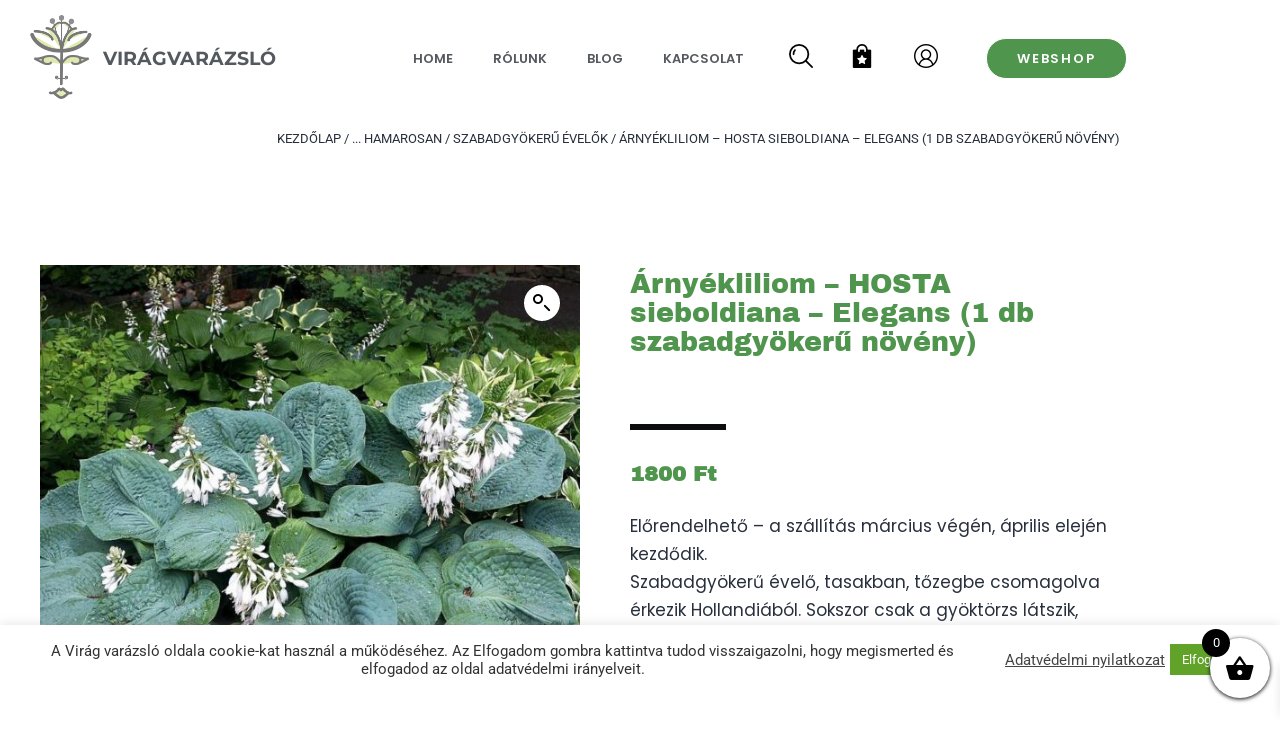

--- FILE ---
content_type: text/html; charset=UTF-8
request_url: https://viragvarazslo.hu/termek/arnyekliliom-hosta-sieboldiana-elegans-1-db-szabadgyokeru-noveny/
body_size: 149464
content:
<!DOCTYPE html>
<html lang="hu">
<head>
	<meta charset="UTF-8">
	<meta name="viewport" content="width=device-width, initial-scale=1.0, viewport-fit=cover" />						<script>document.documentElement.className = document.documentElement.className + ' yes-js js_active js'</script>
			<title>Árnyékliliom &#8211; HOSTA sieboldiana &#8211; Elegans (1 db szabadgyökerű növény) &#8211; Virágvarázsló</title>
			<style>
				.outofstock-message {margin-top: 20px;margin-bottom: 20px;background-color: #dea0f7;padding: 20px;color: #f2f1f1;clear:both;border-radius:5px; }
				.stock.out-of-stock{display:none;}
				.outofstock-message a { font-style: italic; }
				.woocommerce div.product .stock { color: #ffffff !important; background-color: #77a464;padding:10px 20px;font-weight: 700; border-radius: 5px; }
				.instock_hidden {display: none;}
			</style>
			<meta name='robots' content='max-image-preview:large' />
<link rel="alternate" title="oEmbed (JSON)" type="application/json+oembed" href="https://viragvarazslo.hu/wp-json/oembed/1.0/embed?url=https%3A%2F%2Fviragvarazslo.hu%2Ftermek%2Farnyekliliom-hosta-sieboldiana-elegans-1-db-szabadgyokeru-noveny%2F" />
<link rel="alternate" title="oEmbed (XML)" type="text/xml+oembed" href="https://viragvarazslo.hu/wp-json/oembed/1.0/embed?url=https%3A%2F%2Fviragvarazslo.hu%2Ftermek%2Farnyekliliom-hosta-sieboldiana-elegans-1-db-szabadgyokeru-noveny%2F&#038;format=xml" />
<style id='wp-img-auto-sizes-contain-inline-css'>
img:is([sizes=auto i],[sizes^="auto," i]){contain-intrinsic-size:3000px 1500px}
/*# sourceURL=wp-img-auto-sizes-contain-inline-css */
</style>
<link rel='stylesheet' id='vp-woo-pont-picker-block-css' href='https://viragvarazslo.hu/wp-content/plugins/hungarian-pickup-points-for-woocommerce/build/style-pont-picker-block.css?ver=4.0.4' media='all' />
<link rel='stylesheet' id='vat-number-block-css' href='https://viragvarazslo.hu/wp-content/plugins/integration-for-szamlazzhu-woocommerce/build/style-vat-number-block.css?ver=6.1.15' media='all' />
<style id='wp-emoji-styles-inline-css'>

	img.wp-smiley, img.emoji {
		display: inline !important;
		border: none !important;
		box-shadow: none !important;
		height: 1em !important;
		width: 1em !important;
		margin: 0 0.07em !important;
		vertical-align: -0.1em !important;
		background: none !important;
		padding: 0 !important;
	}
/*# sourceURL=wp-emoji-styles-inline-css */
</style>
<link rel='stylesheet' id='wp-block-library-css' href='https://viragvarazslo.hu/wp-includes/css/dist/block-library/style.min.css?ver=57d752cac305104eaa66cc7e36bbca2c' media='all' />
<style id='wp-block-library-theme-inline-css'>
.wp-block-audio :where(figcaption){color:#555;font-size:13px;text-align:center}.is-dark-theme .wp-block-audio :where(figcaption){color:#ffffffa6}.wp-block-audio{margin:0 0 1em}.wp-block-code{border:1px solid #ccc;border-radius:4px;font-family:Menlo,Consolas,monaco,monospace;padding:.8em 1em}.wp-block-embed :where(figcaption){color:#555;font-size:13px;text-align:center}.is-dark-theme .wp-block-embed :where(figcaption){color:#ffffffa6}.wp-block-embed{margin:0 0 1em}.blocks-gallery-caption{color:#555;font-size:13px;text-align:center}.is-dark-theme .blocks-gallery-caption{color:#ffffffa6}:root :where(.wp-block-image figcaption){color:#555;font-size:13px;text-align:center}.is-dark-theme :root :where(.wp-block-image figcaption){color:#ffffffa6}.wp-block-image{margin:0 0 1em}.wp-block-pullquote{border-bottom:4px solid;border-top:4px solid;color:currentColor;margin-bottom:1.75em}.wp-block-pullquote :where(cite),.wp-block-pullquote :where(footer),.wp-block-pullquote__citation{color:currentColor;font-size:.8125em;font-style:normal;text-transform:uppercase}.wp-block-quote{border-left:.25em solid;margin:0 0 1.75em;padding-left:1em}.wp-block-quote cite,.wp-block-quote footer{color:currentColor;font-size:.8125em;font-style:normal;position:relative}.wp-block-quote:where(.has-text-align-right){border-left:none;border-right:.25em solid;padding-left:0;padding-right:1em}.wp-block-quote:where(.has-text-align-center){border:none;padding-left:0}.wp-block-quote.is-large,.wp-block-quote.is-style-large,.wp-block-quote:where(.is-style-plain){border:none}.wp-block-search .wp-block-search__label{font-weight:700}.wp-block-search__button{border:1px solid #ccc;padding:.375em .625em}:where(.wp-block-group.has-background){padding:1.25em 2.375em}.wp-block-separator.has-css-opacity{opacity:.4}.wp-block-separator{border:none;border-bottom:2px solid;margin-left:auto;margin-right:auto}.wp-block-separator.has-alpha-channel-opacity{opacity:1}.wp-block-separator:not(.is-style-wide):not(.is-style-dots){width:100px}.wp-block-separator.has-background:not(.is-style-dots){border-bottom:none;height:1px}.wp-block-separator.has-background:not(.is-style-wide):not(.is-style-dots){height:2px}.wp-block-table{margin:0 0 1em}.wp-block-table td,.wp-block-table th{word-break:normal}.wp-block-table :where(figcaption){color:#555;font-size:13px;text-align:center}.is-dark-theme .wp-block-table :where(figcaption){color:#ffffffa6}.wp-block-video :where(figcaption){color:#555;font-size:13px;text-align:center}.is-dark-theme .wp-block-video :where(figcaption){color:#ffffffa6}.wp-block-video{margin:0 0 1em}:root :where(.wp-block-template-part.has-background){margin-bottom:0;margin-top:0;padding:1.25em 2.375em}
/*# sourceURL=/wp-includes/css/dist/block-library/theme.min.css */
</style>
<style id='classic-theme-styles-inline-css'>
/*! This file is auto-generated */
.wp-block-button__link{color:#fff;background-color:#32373c;border-radius:9999px;box-shadow:none;text-decoration:none;padding:calc(.667em + 2px) calc(1.333em + 2px);font-size:1.125em}.wp-block-file__button{background:#32373c;color:#fff;text-decoration:none}
/*# sourceURL=/wp-includes/css/classic-themes.min.css */
</style>
<link rel='stylesheet' id='jquery-selectBox-css' href='https://viragvarazslo.hu/wp-content/plugins/yith-woocommerce-wishlist/assets/css/jquery.selectBox.css?ver=1.2.0' media='all' />
<link rel='stylesheet' id='woocommerce_prettyPhoto_css-css' href='//viragvarazslo.hu/wp-content/plugins/woocommerce/assets/css/prettyPhoto.css?ver=3.1.6' media='all' />
<link rel='stylesheet' id='yith-wcwl-main-css' href='https://viragvarazslo.hu/wp-content/plugins/yith-woocommerce-wishlist/assets/css/style.css?ver=4.11.0' media='all' />
<style id='yith-wcwl-main-inline-css'>
 :root { --color-add-to-wishlist-background: rgb(80,149,77); --color-add-to-wishlist-text: rgb(255,255,255); --color-add-to-wishlist-border: rgb(80,149,77); --color-add-to-wishlist-background-hover: rgb(39,95,94); --color-add-to-wishlist-text-hover: rgb(255,255,255); --color-add-to-wishlist-border-hover: rgb(80,149,77); --rounded-corners-radius: 5px; --color-add-to-cart-background: rgb(80,149,77); --color-add-to-cart-text: #FFFFFF; --color-add-to-cart-border: rgb(80,149,77); --color-add-to-cart-background-hover: rgb(39,95,94); --color-add-to-cart-text-hover: #FFFFFF; --color-add-to-cart-border-hover: rgb(80,149,77); --add-to-cart-rounded-corners-radius: 5px; --color-button-style-1-background: #333333; --color-button-style-1-text: #FFFFFF; --color-button-style-1-border: #333333; --color-button-style-1-background-hover: #4F4F4F; --color-button-style-1-text-hover: #FFFFFF; --color-button-style-1-border-hover: #4F4F4F; --color-button-style-2-background: #333333; --color-button-style-2-text: #FFFFFF; --color-button-style-2-border: #333333; --color-button-style-2-background-hover: #4F4F4F; --color-button-style-2-text-hover: #FFFFFF; --color-button-style-2-border-hover: #4F4F4F; --color-wishlist-table-background: #FFFFFF; --color-wishlist-table-text: rgb(80,149,77); --color-wishlist-table-border: #FFFFFF; --color-headers-background: #F4F4F4; --color-share-button-color: #FFFFFF; --color-share-button-color-hover: #FFFFFF; --color-fb-button-background: #39599E; --color-fb-button-background-hover: #595A5A; --color-tw-button-background: #45AFE2; --color-tw-button-background-hover: #595A5A; --color-pr-button-background: #AB2E31; --color-pr-button-background-hover: #595A5A; --color-em-button-background: #FBB102; --color-em-button-background-hover: #595A5A; --color-wa-button-background: #00A901; --color-wa-button-background-hover: #595A5A; --feedback-duration: 3s }  .woocommerce a.add_to_wishlist.button.alt 
{
	margin: 0;
	padding: 5px 15px 5px 15px;
font-size: 15px;

}

.fa-heart-o
{
	color: #fff;
}

.woocommerce a.add_to_wishlist.button.alt:hover {
text-decoration: none !important;
}
 :root { --color-add-to-wishlist-background: rgb(80,149,77); --color-add-to-wishlist-text: rgb(255,255,255); --color-add-to-wishlist-border: rgb(80,149,77); --color-add-to-wishlist-background-hover: rgb(39,95,94); --color-add-to-wishlist-text-hover: rgb(255,255,255); --color-add-to-wishlist-border-hover: rgb(80,149,77); --rounded-corners-radius: 5px; --color-add-to-cart-background: rgb(80,149,77); --color-add-to-cart-text: #FFFFFF; --color-add-to-cart-border: rgb(80,149,77); --color-add-to-cart-background-hover: rgb(39,95,94); --color-add-to-cart-text-hover: #FFFFFF; --color-add-to-cart-border-hover: rgb(80,149,77); --add-to-cart-rounded-corners-radius: 5px; --color-button-style-1-background: #333333; --color-button-style-1-text: #FFFFFF; --color-button-style-1-border: #333333; --color-button-style-1-background-hover: #4F4F4F; --color-button-style-1-text-hover: #FFFFFF; --color-button-style-1-border-hover: #4F4F4F; --color-button-style-2-background: #333333; --color-button-style-2-text: #FFFFFF; --color-button-style-2-border: #333333; --color-button-style-2-background-hover: #4F4F4F; --color-button-style-2-text-hover: #FFFFFF; --color-button-style-2-border-hover: #4F4F4F; --color-wishlist-table-background: #FFFFFF; --color-wishlist-table-text: rgb(80,149,77); --color-wishlist-table-border: #FFFFFF; --color-headers-background: #F4F4F4; --color-share-button-color: #FFFFFF; --color-share-button-color-hover: #FFFFFF; --color-fb-button-background: #39599E; --color-fb-button-background-hover: #595A5A; --color-tw-button-background: #45AFE2; --color-tw-button-background-hover: #595A5A; --color-pr-button-background: #AB2E31; --color-pr-button-background-hover: #595A5A; --color-em-button-background: #FBB102; --color-em-button-background-hover: #595A5A; --color-wa-button-background: #00A901; --color-wa-button-background-hover: #595A5A; --feedback-duration: 3s }  .woocommerce a.add_to_wishlist.button.alt 
{
	margin: 0;
	padding: 5px 15px 5px 15px;
font-size: 15px;

}

.fa-heart-o
{
	color: #fff;
}

.woocommerce a.add_to_wishlist.button.alt:hover {
text-decoration: none !important;
}
/*# sourceURL=yith-wcwl-main-inline-css */
</style>
<link rel='stylesheet' id='twenty-twenty-one-custom-color-overrides-css' href='https://viragvarazslo.hu/wp-content/themes/twentytwentyone/assets/css/custom-color-overrides.css?ver=2.7' media='all' />
<style id='global-styles-inline-css'>
:root{--wp--preset--aspect-ratio--square: 1;--wp--preset--aspect-ratio--4-3: 4/3;--wp--preset--aspect-ratio--3-4: 3/4;--wp--preset--aspect-ratio--3-2: 3/2;--wp--preset--aspect-ratio--2-3: 2/3;--wp--preset--aspect-ratio--16-9: 16/9;--wp--preset--aspect-ratio--9-16: 9/16;--wp--preset--color--black: #000000;--wp--preset--color--cyan-bluish-gray: #abb8c3;--wp--preset--color--white: #FFFFFF;--wp--preset--color--pale-pink: #f78da7;--wp--preset--color--vivid-red: #cf2e2e;--wp--preset--color--luminous-vivid-orange: #ff6900;--wp--preset--color--luminous-vivid-amber: #fcb900;--wp--preset--color--light-green-cyan: #7bdcb5;--wp--preset--color--vivid-green-cyan: #00d084;--wp--preset--color--pale-cyan-blue: #8ed1fc;--wp--preset--color--vivid-cyan-blue: #0693e3;--wp--preset--color--vivid-purple: #9b51e0;--wp--preset--color--dark-gray: #28303D;--wp--preset--color--gray: #39414D;--wp--preset--color--green: #D1E4DD;--wp--preset--color--blue: #D1DFE4;--wp--preset--color--purple: #D1D1E4;--wp--preset--color--red: #E4D1D1;--wp--preset--color--orange: #E4DAD1;--wp--preset--color--yellow: #EEEADD;--wp--preset--gradient--vivid-cyan-blue-to-vivid-purple: linear-gradient(135deg,rgb(6,147,227) 0%,rgb(155,81,224) 100%);--wp--preset--gradient--light-green-cyan-to-vivid-green-cyan: linear-gradient(135deg,rgb(122,220,180) 0%,rgb(0,208,130) 100%);--wp--preset--gradient--luminous-vivid-amber-to-luminous-vivid-orange: linear-gradient(135deg,rgb(252,185,0) 0%,rgb(255,105,0) 100%);--wp--preset--gradient--luminous-vivid-orange-to-vivid-red: linear-gradient(135deg,rgb(255,105,0) 0%,rgb(207,46,46) 100%);--wp--preset--gradient--very-light-gray-to-cyan-bluish-gray: linear-gradient(135deg,rgb(238,238,238) 0%,rgb(169,184,195) 100%);--wp--preset--gradient--cool-to-warm-spectrum: linear-gradient(135deg,rgb(74,234,220) 0%,rgb(151,120,209) 20%,rgb(207,42,186) 40%,rgb(238,44,130) 60%,rgb(251,105,98) 80%,rgb(254,248,76) 100%);--wp--preset--gradient--blush-light-purple: linear-gradient(135deg,rgb(255,206,236) 0%,rgb(152,150,240) 100%);--wp--preset--gradient--blush-bordeaux: linear-gradient(135deg,rgb(254,205,165) 0%,rgb(254,45,45) 50%,rgb(107,0,62) 100%);--wp--preset--gradient--luminous-dusk: linear-gradient(135deg,rgb(255,203,112) 0%,rgb(199,81,192) 50%,rgb(65,88,208) 100%);--wp--preset--gradient--pale-ocean: linear-gradient(135deg,rgb(255,245,203) 0%,rgb(182,227,212) 50%,rgb(51,167,181) 100%);--wp--preset--gradient--electric-grass: linear-gradient(135deg,rgb(202,248,128) 0%,rgb(113,206,126) 100%);--wp--preset--gradient--midnight: linear-gradient(135deg,rgb(2,3,129) 0%,rgb(40,116,252) 100%);--wp--preset--gradient--purple-to-yellow: linear-gradient(160deg, #D1D1E4 0%, #EEEADD 100%);--wp--preset--gradient--yellow-to-purple: linear-gradient(160deg, #EEEADD 0%, #D1D1E4 100%);--wp--preset--gradient--green-to-yellow: linear-gradient(160deg, #D1E4DD 0%, #EEEADD 100%);--wp--preset--gradient--yellow-to-green: linear-gradient(160deg, #EEEADD 0%, #D1E4DD 100%);--wp--preset--gradient--red-to-yellow: linear-gradient(160deg, #E4D1D1 0%, #EEEADD 100%);--wp--preset--gradient--yellow-to-red: linear-gradient(160deg, #EEEADD 0%, #E4D1D1 100%);--wp--preset--gradient--purple-to-red: linear-gradient(160deg, #D1D1E4 0%, #E4D1D1 100%);--wp--preset--gradient--red-to-purple: linear-gradient(160deg, #E4D1D1 0%, #D1D1E4 100%);--wp--preset--font-size--small: 18px;--wp--preset--font-size--medium: 20px;--wp--preset--font-size--large: 24px;--wp--preset--font-size--x-large: 42px;--wp--preset--font-size--extra-small: 16px;--wp--preset--font-size--normal: 20px;--wp--preset--font-size--extra-large: 40px;--wp--preset--font-size--huge: 96px;--wp--preset--font-size--gigantic: 144px;--wp--preset--spacing--20: 0.44rem;--wp--preset--spacing--30: 0.67rem;--wp--preset--spacing--40: 1rem;--wp--preset--spacing--50: 1.5rem;--wp--preset--spacing--60: 2.25rem;--wp--preset--spacing--70: 3.38rem;--wp--preset--spacing--80: 5.06rem;--wp--preset--shadow--natural: 6px 6px 9px rgba(0, 0, 0, 0.2);--wp--preset--shadow--deep: 12px 12px 50px rgba(0, 0, 0, 0.4);--wp--preset--shadow--sharp: 6px 6px 0px rgba(0, 0, 0, 0.2);--wp--preset--shadow--outlined: 6px 6px 0px -3px rgb(255, 255, 255), 6px 6px rgb(0, 0, 0);--wp--preset--shadow--crisp: 6px 6px 0px rgb(0, 0, 0);}:where(.is-layout-flex){gap: 0.5em;}:where(.is-layout-grid){gap: 0.5em;}body .is-layout-flex{display: flex;}.is-layout-flex{flex-wrap: wrap;align-items: center;}.is-layout-flex > :is(*, div){margin: 0;}body .is-layout-grid{display: grid;}.is-layout-grid > :is(*, div){margin: 0;}:where(.wp-block-columns.is-layout-flex){gap: 2em;}:where(.wp-block-columns.is-layout-grid){gap: 2em;}:where(.wp-block-post-template.is-layout-flex){gap: 1.25em;}:where(.wp-block-post-template.is-layout-grid){gap: 1.25em;}.has-black-color{color: var(--wp--preset--color--black) !important;}.has-cyan-bluish-gray-color{color: var(--wp--preset--color--cyan-bluish-gray) !important;}.has-white-color{color: var(--wp--preset--color--white) !important;}.has-pale-pink-color{color: var(--wp--preset--color--pale-pink) !important;}.has-vivid-red-color{color: var(--wp--preset--color--vivid-red) !important;}.has-luminous-vivid-orange-color{color: var(--wp--preset--color--luminous-vivid-orange) !important;}.has-luminous-vivid-amber-color{color: var(--wp--preset--color--luminous-vivid-amber) !important;}.has-light-green-cyan-color{color: var(--wp--preset--color--light-green-cyan) !important;}.has-vivid-green-cyan-color{color: var(--wp--preset--color--vivid-green-cyan) !important;}.has-pale-cyan-blue-color{color: var(--wp--preset--color--pale-cyan-blue) !important;}.has-vivid-cyan-blue-color{color: var(--wp--preset--color--vivid-cyan-blue) !important;}.has-vivid-purple-color{color: var(--wp--preset--color--vivid-purple) !important;}.has-black-background-color{background-color: var(--wp--preset--color--black) !important;}.has-cyan-bluish-gray-background-color{background-color: var(--wp--preset--color--cyan-bluish-gray) !important;}.has-white-background-color{background-color: var(--wp--preset--color--white) !important;}.has-pale-pink-background-color{background-color: var(--wp--preset--color--pale-pink) !important;}.has-vivid-red-background-color{background-color: var(--wp--preset--color--vivid-red) !important;}.has-luminous-vivid-orange-background-color{background-color: var(--wp--preset--color--luminous-vivid-orange) !important;}.has-luminous-vivid-amber-background-color{background-color: var(--wp--preset--color--luminous-vivid-amber) !important;}.has-light-green-cyan-background-color{background-color: var(--wp--preset--color--light-green-cyan) !important;}.has-vivid-green-cyan-background-color{background-color: var(--wp--preset--color--vivid-green-cyan) !important;}.has-pale-cyan-blue-background-color{background-color: var(--wp--preset--color--pale-cyan-blue) !important;}.has-vivid-cyan-blue-background-color{background-color: var(--wp--preset--color--vivid-cyan-blue) !important;}.has-vivid-purple-background-color{background-color: var(--wp--preset--color--vivid-purple) !important;}.has-black-border-color{border-color: var(--wp--preset--color--black) !important;}.has-cyan-bluish-gray-border-color{border-color: var(--wp--preset--color--cyan-bluish-gray) !important;}.has-white-border-color{border-color: var(--wp--preset--color--white) !important;}.has-pale-pink-border-color{border-color: var(--wp--preset--color--pale-pink) !important;}.has-vivid-red-border-color{border-color: var(--wp--preset--color--vivid-red) !important;}.has-luminous-vivid-orange-border-color{border-color: var(--wp--preset--color--luminous-vivid-orange) !important;}.has-luminous-vivid-amber-border-color{border-color: var(--wp--preset--color--luminous-vivid-amber) !important;}.has-light-green-cyan-border-color{border-color: var(--wp--preset--color--light-green-cyan) !important;}.has-vivid-green-cyan-border-color{border-color: var(--wp--preset--color--vivid-green-cyan) !important;}.has-pale-cyan-blue-border-color{border-color: var(--wp--preset--color--pale-cyan-blue) !important;}.has-vivid-cyan-blue-border-color{border-color: var(--wp--preset--color--vivid-cyan-blue) !important;}.has-vivid-purple-border-color{border-color: var(--wp--preset--color--vivid-purple) !important;}.has-vivid-cyan-blue-to-vivid-purple-gradient-background{background: var(--wp--preset--gradient--vivid-cyan-blue-to-vivid-purple) !important;}.has-light-green-cyan-to-vivid-green-cyan-gradient-background{background: var(--wp--preset--gradient--light-green-cyan-to-vivid-green-cyan) !important;}.has-luminous-vivid-amber-to-luminous-vivid-orange-gradient-background{background: var(--wp--preset--gradient--luminous-vivid-amber-to-luminous-vivid-orange) !important;}.has-luminous-vivid-orange-to-vivid-red-gradient-background{background: var(--wp--preset--gradient--luminous-vivid-orange-to-vivid-red) !important;}.has-very-light-gray-to-cyan-bluish-gray-gradient-background{background: var(--wp--preset--gradient--very-light-gray-to-cyan-bluish-gray) !important;}.has-cool-to-warm-spectrum-gradient-background{background: var(--wp--preset--gradient--cool-to-warm-spectrum) !important;}.has-blush-light-purple-gradient-background{background: var(--wp--preset--gradient--blush-light-purple) !important;}.has-blush-bordeaux-gradient-background{background: var(--wp--preset--gradient--blush-bordeaux) !important;}.has-luminous-dusk-gradient-background{background: var(--wp--preset--gradient--luminous-dusk) !important;}.has-pale-ocean-gradient-background{background: var(--wp--preset--gradient--pale-ocean) !important;}.has-electric-grass-gradient-background{background: var(--wp--preset--gradient--electric-grass) !important;}.has-midnight-gradient-background{background: var(--wp--preset--gradient--midnight) !important;}.has-small-font-size{font-size: var(--wp--preset--font-size--small) !important;}.has-medium-font-size{font-size: var(--wp--preset--font-size--medium) !important;}.has-large-font-size{font-size: var(--wp--preset--font-size--large) !important;}.has-x-large-font-size{font-size: var(--wp--preset--font-size--x-large) !important;}
:where(.wp-block-post-template.is-layout-flex){gap: 1.25em;}:where(.wp-block-post-template.is-layout-grid){gap: 1.25em;}
:where(.wp-block-term-template.is-layout-flex){gap: 1.25em;}:where(.wp-block-term-template.is-layout-grid){gap: 1.25em;}
:where(.wp-block-columns.is-layout-flex){gap: 2em;}:where(.wp-block-columns.is-layout-grid){gap: 2em;}
:root :where(.wp-block-pullquote){font-size: 1.5em;line-height: 1.6;}
/*# sourceURL=global-styles-inline-css */
</style>
<link rel='stylesheet' id='contact-form-7-css' href='https://viragvarazslo.hu/wp-content/plugins/contact-form-7/includes/css/styles.css?ver=6.1.4' media='all' />
<link rel='stylesheet' id='cookie-law-info-css' href='https://viragvarazslo.hu/wp-content/plugins/cookie-law-info/legacy/public/css/cookie-law-info-public.css?ver=3.3.9.1' media='all' />
<link rel='stylesheet' id='cookie-law-info-gdpr-css' href='https://viragvarazslo.hu/wp-content/plugins/cookie-law-info/legacy/public/css/cookie-law-info-gdpr.css?ver=3.3.9.1' media='all' />
<link rel='stylesheet' id='photoswipe-css' href='https://viragvarazslo.hu/wp-content/plugins/woocommerce/assets/css/photoswipe/photoswipe.min.css?ver=10.4.3' media='all' />
<link rel='stylesheet' id='photoswipe-default-skin-css' href='https://viragvarazslo.hu/wp-content/plugins/woocommerce/assets/css/photoswipe/default-skin/default-skin.min.css?ver=10.4.3' media='all' />
<link rel='stylesheet' id='woocommerce-layout-css' href='https://viragvarazslo.hu/wp-content/plugins/woocommerce/assets/css/woocommerce-layout.css?ver=10.4.3' media='all' />
<link rel='stylesheet' id='woocommerce-smallscreen-css' href='https://viragvarazslo.hu/wp-content/plugins/woocommerce/assets/css/woocommerce-smallscreen.css?ver=10.4.3' media='only screen and (max-width: 768px)' />
<link rel='stylesheet' id='woocommerce-general-css' href='//viragvarazslo.hu/wp-content/plugins/woocommerce/assets/css/twenty-twenty-one.css?ver=10.4.3' media='all' />
<style id='woocommerce-inline-inline-css'>
.woocommerce form .form-row .required { visibility: visible; }
/*# sourceURL=woocommerce-inline-inline-css */
</style>
<link rel='stylesheet' id='cmplz-general-css' href='https://viragvarazslo.hu/wp-content/plugins/complianz-gdpr/assets/css/cookieblocker.min.css?ver=1768554164' media='all' />
<link rel='stylesheet' id='dgwt-wcas-style-css' href='https://viragvarazslo.hu/wp-content/plugins/ajax-search-for-woocommerce/assets/css/style.min.css?ver=1.32.2' media='all' />
<link rel='stylesheet' id='xoo-wsc-fonts-css' href='https://viragvarazslo.hu/wp-content/plugins/side-cart-woocommerce/assets/css/xoo-wsc-fonts.css?ver=2.7.2' media='all' />
<link rel='stylesheet' id='xoo-wsc-style-css' href='https://viragvarazslo.hu/wp-content/plugins/side-cart-woocommerce/assets/css/xoo-wsc-style.css?ver=2.7.2' media='all' />
<style id='xoo-wsc-style-inline-css'>



 

.xoo-wsc-footer{
	background-color: #ffffff;
	color: #000000;
	padding: 10px 20px;
	box-shadow: 0 -5px 10px #0000001a;
}

.xoo-wsc-footer, .xoo-wsc-footer a, .xoo-wsc-footer .amount{
	font-size: 18px;
}

.xoo-wsc-btn .amount{
	color: #000000}

.xoo-wsc-btn:hover .amount{
	color: #000000;
}

.xoo-wsc-ft-buttons-cont{
	grid-template-columns: auto;
}

.xoo-wsc-basket{
	bottom: 12px;
	right: 0px;
	background-color: #ffffff;
	color: #000000;
	box-shadow: 0 1px 4px 0;
	border-radius: 50%;
	display: flex;
	width: 60px;
	height: 60px;
}


.xoo-wsc-bki{
	font-size: 30px}

.xoo-wsc-items-count{
	top: -9px;
	left: -8px;
}

.xoo-wsc-items-count, .xoo-wsch-items-count{
	background-color: #000000;
	color: #ffffff;
}

.xoo-wsc-container, .xoo-wsc-slider{
	max-width: 320px;
	right: -320px;
	top: 0;bottom: 0;
	bottom: 0;
	font-family: }


.xoo-wsc-cart-active .xoo-wsc-container, .xoo-wsc-slider-active .xoo-wsc-slider{
	right: 0;
}


.xoo-wsc-cart-active .xoo-wsc-basket{
	right: 320px;
}

.xoo-wsc-slider{
	right: -320px;
}

span.xoo-wsch-close {
    font-size: 16px;
}

	.xoo-wsch-top{
		justify-content: center;
	}
	span.xoo-wsch-close {
	    right: 10px;
	}

.xoo-wsch-text{
	font-size: 20px;
}

.xoo-wsc-header{
	color: #000000;
	background-color: #ffffff;
	border-bottom: 2px solid #eee;
	padding: 15px 15px;
}


.xoo-wsc-body{
	background-color: #ffffff;
}

.xoo-wsc-products:not(.xoo-wsc-pattern-card), .xoo-wsc-products:not(.xoo-wsc-pattern-card) span.amount, .xoo-wsc-products:not(.xoo-wsc-pattern-card) a{
	font-size: 16px;
	color: #000000;
}

.xoo-wsc-products:not(.xoo-wsc-pattern-card) .xoo-wsc-product{
	padding: 20px 15px;
	margin: 0;
	border-radius: 0px;
	box-shadow: 0 0;
	background-color: transparent;
}

.xoo-wsc-sum-col{
	justify-content: center;
}


/** Shortcode **/
.xoo-wsc-sc-count{
	background-color: #000000;
	color: #ffffff;
}

.xoo-wsc-sc-bki{
	font-size: 28px;
	color: #000000;
}
.xoo-wsc-sc-cont{
	color: #000000;
}

.added_to_cart{
	display: none!important;
}

.xoo-wsc-product dl.variation {
	display: block;
}


.xoo-wsc-product-cont{
	padding: 10px 10px;
}

.xoo-wsc-products:not(.xoo-wsc-pattern-card) .xoo-wsc-img-col{
	width: 30%;
}

.xoo-wsc-pattern-card .xoo-wsc-img-col img{
	max-width: 100%;
	height: auto;
}

.xoo-wsc-products:not(.xoo-wsc-pattern-card) .xoo-wsc-sum-col{
	width: 70%;
}

.xoo-wsc-pattern-card .xoo-wsc-product-cont{
	width: 50% 
}

@media only screen and (max-width: 600px) {
	.xoo-wsc-pattern-card .xoo-wsc-product-cont  {
		width: 50%;
	}
}


.xoo-wsc-pattern-card .xoo-wsc-product{
	border: 0;
	box-shadow: 0px 10px 15px -12px #0000001a;
}


.xoo-wsc-sm-front{
	background-color: #eee;
}
.xoo-wsc-pattern-card, .xoo-wsc-sm-front{
	border-bottom-left-radius: 5px;
	border-bottom-right-radius: 5px;
}
.xoo-wsc-pattern-card, .xoo-wsc-img-col img, .xoo-wsc-img-col, .xoo-wsc-sm-back-cont{
	border-top-left-radius: 5px;
	border-top-right-radius: 5px;
}
.xoo-wsc-sm-back{
	background-color: #fff;
}
.xoo-wsc-pattern-card, .xoo-wsc-pattern-card a, .xoo-wsc-pattern-card .amount{
	font-size: 16px;
}

.xoo-wsc-sm-front, .xoo-wsc-sm-front a, .xoo-wsc-sm-front .amount{
	color: #000;
}

.xoo-wsc-sm-back, .xoo-wsc-sm-back a, .xoo-wsc-sm-back .amount{
	color: #000;
}


.magictime {
    animation-duration: 0.5s;
}



span.xoo-wsch-items-count{
	height: 20px;
	line-height: 20px;
	width: 20px;
}

span.xoo-wsch-icon{
	font-size: 30px
}

.xoo-wsc-smr-del{
	font-size: 16px
}
/*# sourceURL=xoo-wsc-style-inline-css */
</style>
<link rel='stylesheet' id='twenty-twenty-one-style-css' href='https://viragvarazslo.hu/wp-content/themes/twentytwentyone/style.css?ver=2.7' media='all' />
<link rel='stylesheet' id='twenty-twenty-one-print-style-css' href='https://viragvarazslo.hu/wp-content/themes/twentytwentyone/assets/css/print.css?ver=2.7' media='print' />
<link rel='stylesheet' id='elementor-frontend-css' href='https://viragvarazslo.hu/wp-content/plugins/elementor/assets/css/frontend.min.css?ver=3.34.1' media='all' />
<link rel='stylesheet' id='widget-image-css' href='https://viragvarazslo.hu/wp-content/plugins/elementor/assets/css/widget-image.min.css?ver=3.34.1' media='all' />
<link rel='stylesheet' id='widget-heading-css' href='https://viragvarazslo.hu/wp-content/plugins/elementor/assets/css/widget-heading.min.css?ver=3.34.1' media='all' />
<link rel='stylesheet' id='widget-nav-menu-css' href='https://viragvarazslo.hu/wp-content/plugins/elementor-pro/assets/css/widget-nav-menu.min.css?ver=3.32.3' media='all' />
<link rel='stylesheet' id='widget-icon-list-css' href='https://viragvarazslo.hu/wp-content/plugins/elementor/assets/css/widget-icon-list.min.css?ver=3.34.1' media='all' />
<link rel='stylesheet' id='widget-woocommerce-products-css' href='https://viragvarazslo.hu/wp-content/plugins/elementor-pro/assets/css/widget-woocommerce-products.min.css?ver=3.32.3' media='all' />
<link rel='stylesheet' id='widget-woocommerce-categories-css' href='https://viragvarazslo.hu/wp-content/plugins/elementor-pro/assets/css/widget-woocommerce-categories.min.css?ver=3.32.3' media='all' />
<link rel='stylesheet' id='widget-social-icons-css' href='https://viragvarazslo.hu/wp-content/plugins/elementor/assets/css/widget-social-icons.min.css?ver=3.34.1' media='all' />
<link rel='stylesheet' id='e-apple-webkit-css' href='https://viragvarazslo.hu/wp-content/plugins/elementor/assets/css/conditionals/apple-webkit.min.css?ver=3.34.1' media='all' />
<link rel='stylesheet' id='widget-woocommerce-product-images-css' href='https://viragvarazslo.hu/wp-content/plugins/elementor-pro/assets/css/widget-woocommerce-product-images.min.css?ver=3.32.3' media='all' />
<link rel='stylesheet' id='widget-divider-css' href='https://viragvarazslo.hu/wp-content/plugins/elementor/assets/css/widget-divider.min.css?ver=3.34.1' media='all' />
<link rel='stylesheet' id='widget-woocommerce-product-price-css' href='https://viragvarazslo.hu/wp-content/plugins/elementor-pro/assets/css/widget-woocommerce-product-price.min.css?ver=3.32.3' media='all' />
<link rel='stylesheet' id='widget-woocommerce-product-add-to-cart-css' href='https://viragvarazslo.hu/wp-content/plugins/elementor-pro/assets/css/widget-woocommerce-product-add-to-cart.min.css?ver=3.32.3' media='all' />
<link rel='stylesheet' id='e-animation-fadeInLeft-css' href='https://viragvarazslo.hu/wp-content/plugins/elementor/assets/lib/animations/styles/fadeInLeft.min.css?ver=3.34.1' media='all' />
<link rel='stylesheet' id='widget-woocommerce-product-data-tabs-css' href='https://viragvarazslo.hu/wp-content/plugins/elementor-pro/assets/css/widget-woocommerce-product-data-tabs.min.css?ver=3.32.3' media='all' />
<link rel='stylesheet' id='elementor-icons-css' href='https://viragvarazslo.hu/wp-content/plugins/elementor/assets/lib/eicons/css/elementor-icons.min.css?ver=5.45.0' media='all' />
<link rel='stylesheet' id='elementor-post-7-css' href='https://viragvarazslo.hu/wp-content/uploads/elementor/css/post-7.css?ver=1768554392' media='all' />
<link rel='stylesheet' id='font-awesome-5-all-css' href='https://viragvarazslo.hu/wp-content/plugins/elementor/assets/lib/font-awesome/css/all.min.css?ver=3.34.1' media='all' />
<link rel='stylesheet' id='font-awesome-4-shim-css' href='https://viragvarazslo.hu/wp-content/plugins/elementor/assets/lib/font-awesome/css/v4-shims.min.css?ver=3.34.1' media='all' />
<link rel='stylesheet' id='elementor-post-227-css' href='https://viragvarazslo.hu/wp-content/uploads/elementor/css/post-227.css?ver=1768554393' media='all' />
<link rel='stylesheet' id='elementor-post-432-css' href='https://viragvarazslo.hu/wp-content/uploads/elementor/css/post-432.css?ver=1768554393' media='all' />
<link rel='stylesheet' id='elementor-post-544-css' href='https://viragvarazslo.hu/wp-content/uploads/elementor/css/post-544.css?ver=1768554428' media='all' />
<link rel='stylesheet' id='elementor-gf-local-roboto-css' href='https://viragvarazslo.hu/wp-content/uploads/elementor/google-fonts/css/roboto.css?ver=1760802521' media='all' />
<link rel='stylesheet' id='elementor-gf-local-robotoslab-css' href='https://viragvarazslo.hu/wp-content/uploads/elementor/google-fonts/css/robotoslab.css?ver=1760802530' media='all' />
<link rel='stylesheet' id='elementor-gf-local-montserrat-css' href='https://viragvarazslo.hu/wp-content/uploads/elementor/google-fonts/css/montserrat.css?ver=1760802537' media='all' />
<link rel='stylesheet' id='elementor-gf-local-poppins-css' href='https://viragvarazslo.hu/wp-content/uploads/elementor/google-fonts/css/poppins.css?ver=1760802542' media='all' />
<link rel='stylesheet' id='elementor-gf-local-archivoblack-css' href='https://viragvarazslo.hu/wp-content/uploads/elementor/google-fonts/css/archivoblack.css?ver=1760802542' media='all' />
<link rel='stylesheet' id='elementor-icons-shared-0-css' href='https://viragvarazslo.hu/wp-content/plugins/elementor/assets/lib/font-awesome/css/fontawesome.min.css?ver=5.15.3' media='all' />
<link rel='stylesheet' id='elementor-icons-fa-solid-css' href='https://viragvarazslo.hu/wp-content/plugins/elementor/assets/lib/font-awesome/css/solid.min.css?ver=5.15.3' media='all' />
<link rel='stylesheet' id='elementor-icons-fa-brands-css' href='https://viragvarazslo.hu/wp-content/plugins/elementor/assets/lib/font-awesome/css/brands.min.css?ver=5.15.3' media='all' />
<script src="https://viragvarazslo.hu/wp-includes/js/jquery/jquery.min.js?ver=3.7.1" id="jquery-core-js"></script>
<script src="https://viragvarazslo.hu/wp-includes/js/jquery/jquery-migrate.min.js?ver=3.4.1" id="jquery-migrate-js"></script>
<script id="cookie-law-info-js-extra">
var Cli_Data = {"nn_cookie_ids":[],"cookielist":[],"non_necessary_cookies":[],"ccpaEnabled":"","ccpaRegionBased":"","ccpaBarEnabled":"","strictlyEnabled":["necessary","obligatoire"],"ccpaType":"gdpr","js_blocking":"1","custom_integration":"","triggerDomRefresh":"","secure_cookies":""};
var cli_cookiebar_settings = {"animate_speed_hide":"500","animate_speed_show":"500","background":"#FFF","border":"#b1a6a6c2","border_on":"","button_1_button_colour":"#50954d","button_1_button_hover":"#40773e","button_1_link_colour":"#fff","button_1_as_button":"1","button_1_new_win":"","button_2_button_colour":"#333","button_2_button_hover":"#292929","button_2_link_colour":"#444","button_2_as_button":"","button_2_hidebar":"","button_3_button_colour":"#dedfe0","button_3_button_hover":"#b2b2b3","button_3_link_colour":"#333333","button_3_as_button":"1","button_3_new_win":"","button_4_button_colour":"#dedfe0","button_4_button_hover":"#b2b2b3","button_4_link_colour":"#333333","button_4_as_button":"","button_7_button_colour":"#61a229","button_7_button_hover":"#4e8221","button_7_link_colour":"#fff","button_7_as_button":"1","button_7_new_win":"","font_family":"inherit","header_fix":"","notify_animate_hide":"1","notify_animate_show":"","notify_div_id":"#cookie-law-info-bar","notify_position_horizontal":"right","notify_position_vertical":"bottom","scroll_close":"","scroll_close_reload":"","accept_close_reload":"","reject_close_reload":"","showagain_tab":"","showagain_background":"#fff","showagain_border":"#000","showagain_div_id":"#cookie-law-info-again","showagain_x_position":"100px","text":"#333333","show_once_yn":"","show_once":"10000","logging_on":"","as_popup":"","popup_overlay":"1","bar_heading_text":"","cookie_bar_as":"banner","popup_showagain_position":"bottom-right","widget_position":"left"};
var log_object = {"ajax_url":"https://viragvarazslo.hu/wp-admin/admin-ajax.php"};
//# sourceURL=cookie-law-info-js-extra
</script>
<script src="https://viragvarazslo.hu/wp-content/plugins/cookie-law-info/legacy/public/js/cookie-law-info-public.js?ver=3.3.9.1" id="cookie-law-info-js"></script>
<script src="https://viragvarazslo.hu/wp-content/plugins/woocommerce/assets/js/jquery-blockui/jquery.blockUI.min.js?ver=2.7.0-wc.10.4.3" id="wc-jquery-blockui-js" defer data-wp-strategy="defer"></script>
<script id="wc-add-to-cart-js-extra">
var wc_add_to_cart_params = {"ajax_url":"/wp-admin/admin-ajax.php","wc_ajax_url":"/?wc-ajax=%%endpoint%%","i18n_view_cart":"Kos\u00e1r","cart_url":"https://viragvarazslo.hu/kosar/","is_cart":"","cart_redirect_after_add":"no"};
//# sourceURL=wc-add-to-cart-js-extra
</script>
<script src="https://viragvarazslo.hu/wp-content/plugins/woocommerce/assets/js/frontend/add-to-cart.min.js?ver=10.4.3" id="wc-add-to-cart-js" defer data-wp-strategy="defer"></script>
<script src="https://viragvarazslo.hu/wp-content/plugins/woocommerce/assets/js/zoom/jquery.zoom.min.js?ver=1.7.21-wc.10.4.3" id="wc-zoom-js" defer data-wp-strategy="defer"></script>
<script src="https://viragvarazslo.hu/wp-content/plugins/woocommerce/assets/js/flexslider/jquery.flexslider.min.js?ver=2.7.2-wc.10.4.3" id="wc-flexslider-js" defer data-wp-strategy="defer"></script>
<script src="https://viragvarazslo.hu/wp-content/plugins/woocommerce/assets/js/photoswipe/photoswipe.min.js?ver=4.1.1-wc.10.4.3" id="wc-photoswipe-js" defer data-wp-strategy="defer"></script>
<script src="https://viragvarazslo.hu/wp-content/plugins/woocommerce/assets/js/photoswipe/photoswipe-ui-default.min.js?ver=4.1.1-wc.10.4.3" id="wc-photoswipe-ui-default-js" defer data-wp-strategy="defer"></script>
<script id="wc-single-product-js-extra">
var wc_single_product_params = {"i18n_required_rating_text":"K\u00e9rlek, v\u00e1lassz egy \u00e9rt\u00e9kel\u00e9st","i18n_rating_options":["1 / 5 csillag","2 / 5 csillag","3 / 5 csillag","4 / 5 csillag","5 / 5 csillag"],"i18n_product_gallery_trigger_text":"View full-screen image gallery","review_rating_required":"yes","flexslider":{"rtl":false,"animation":"slide","smoothHeight":true,"directionNav":false,"controlNav":"thumbnails","slideshow":false,"animationSpeed":500,"animationLoop":false,"allowOneSlide":false},"zoom_enabled":"1","zoom_options":[],"photoswipe_enabled":"1","photoswipe_options":{"shareEl":false,"closeOnScroll":false,"history":false,"hideAnimationDuration":0,"showAnimationDuration":0},"flexslider_enabled":"1"};
//# sourceURL=wc-single-product-js-extra
</script>
<script src="https://viragvarazslo.hu/wp-content/plugins/woocommerce/assets/js/frontend/single-product.min.js?ver=10.4.3" id="wc-single-product-js" defer data-wp-strategy="defer"></script>
<script src="https://viragvarazslo.hu/wp-content/plugins/woocommerce/assets/js/js-cookie/js.cookie.min.js?ver=2.1.4-wc.10.4.3" id="wc-js-cookie-js" defer data-wp-strategy="defer"></script>
<script id="woocommerce-js-extra">
var woocommerce_params = {"ajax_url":"/wp-admin/admin-ajax.php","wc_ajax_url":"/?wc-ajax=%%endpoint%%","i18n_password_show":"Jelsz\u00f3 megjelen\u00edt\u00e9se","i18n_password_hide":"Jelsz\u00f3 elrejt\u00e9se","currency":"HUF"};
//# sourceURL=woocommerce-js-extra
</script>
<script src="https://viragvarazslo.hu/wp-content/plugins/woocommerce/assets/js/frontend/woocommerce.min.js?ver=10.4.3" id="woocommerce-js" defer data-wp-strategy="defer"></script>
<script id="twenty-twenty-one-ie11-polyfills-js-after">
( Element.prototype.matches && Element.prototype.closest && window.NodeList && NodeList.prototype.forEach ) || document.write( '<script src="https://viragvarazslo.hu/wp-content/themes/twentytwentyone/assets/js/polyfills.js?ver=2.7"></scr' + 'ipt>' );
//# sourceURL=twenty-twenty-one-ie11-polyfills-js-after
</script>
<script src="https://viragvarazslo.hu/wp-content/themes/twentytwentyone/assets/js/primary-navigation.js?ver=2.7" id="twenty-twenty-one-primary-navigation-script-js" defer data-wp-strategy="defer"></script>
<script src="https://viragvarazslo.hu/wp-content/plugins/elementor/assets/lib/font-awesome/js/v4-shims.min.js?ver=3.34.1" id="font-awesome-4-shim-js"></script>
<link rel="https://api.w.org/" href="https://viragvarazslo.hu/wp-json/" /><link rel="alternate" title="JSON" type="application/json" href="https://viragvarazslo.hu/wp-json/wp/v2/product/6851" /><link rel="EditURI" type="application/rsd+xml" title="RSD" href="https://viragvarazslo.hu/xmlrpc.php?rsd" />
<link rel="canonical" href="https://viragvarazslo.hu/termek/arnyekliliom-hosta-sieboldiana-elegans-1-db-szabadgyokeru-noveny/" />
		<style>
			.dgwt-wcas-ico-magnifier,.dgwt-wcas-ico-magnifier-handler{max-width:20px}.dgwt-wcas-search-wrapp{max-width:600px}		</style>
			<noscript><style>.woocommerce-product-gallery{ opacity: 1 !important; }</style></noscript>
	<meta name="generator" content="Elementor 3.34.1; features: additional_custom_breakpoints; settings: css_print_method-external, google_font-enabled, font_display-auto">
<style>.recentcomments a{display:inline !important;padding:0 !important;margin:0 !important;}</style>			<style>
				.e-con.e-parent:nth-of-type(n+4):not(.e-lazyloaded):not(.e-no-lazyload),
				.e-con.e-parent:nth-of-type(n+4):not(.e-lazyloaded):not(.e-no-lazyload) * {
					background-image: none !important;
				}
				@media screen and (max-height: 1024px) {
					.e-con.e-parent:nth-of-type(n+3):not(.e-lazyloaded):not(.e-no-lazyload),
					.e-con.e-parent:nth-of-type(n+3):not(.e-lazyloaded):not(.e-no-lazyload) * {
						background-image: none !important;
					}
				}
				@media screen and (max-height: 640px) {
					.e-con.e-parent:nth-of-type(n+2):not(.e-lazyloaded):not(.e-no-lazyload),
					.e-con.e-parent:nth-of-type(n+2):not(.e-lazyloaded):not(.e-no-lazyload) * {
						background-image: none !important;
					}
				}
			</style>
			<!-- Global site tag (gtag.js) - Google Analytics -->
<script async src="https://www.googletagmanager.com/gtag/js?id=UA-207417022-1"></script>
<script>
  window.dataLayer = window.dataLayer || [];
  function gtag(){dataLayer.push(arguments);}
  gtag('js', new Date());

  gtag('config', 'UA-207417022-1');
</script><link rel="icon" href="https://viragvarazslo.hu/wp-content/uploads/2021/10/cropped-logo-32x32.png" sizes="32x32" />
<link rel="icon" href="https://viragvarazslo.hu/wp-content/uploads/2021/10/cropped-logo-192x192.png" sizes="192x192" />
<link rel="apple-touch-icon" href="https://viragvarazslo.hu/wp-content/uploads/2021/10/cropped-logo-180x180.png" />
<meta name="msapplication-TileImage" content="https://viragvarazslo.hu/wp-content/uploads/2021/10/cropped-logo-270x270.png" />
		<!-- Facebook Pixel Code -->
		<script>
			var aepc_pixel = {"pixel_id":"163791962592162","user":{},"enable_advanced_events":"yes","fire_delay":"0","can_use_sku":"yes","enable_viewcontent":"yes","enable_addtocart":"yes","enable_addtowishlist":"no","enable_initiatecheckout":"yes","enable_addpaymentinfo":"yes","enable_purchase":"yes","allowed_params":{"AddToCart":["value","currency","content_category","content_name","content_type","content_ids"],"AddToWishlist":["value","currency","content_category","content_name","content_type","content_ids"]}},
				aepc_pixel_args = [],
				aepc_extend_args = function( args ) {
					if ( typeof args === 'undefined' ) {
						args = {};
					}

					for(var key in aepc_pixel_args)
						args[key] = aepc_pixel_args[key];

					return args;
				};

			// Extend args
			if ( 'yes' === aepc_pixel.enable_advanced_events ) {
				aepc_pixel_args.userAgent = navigator.userAgent;
				aepc_pixel_args.language = navigator.language;

				if ( document.referrer.indexOf( document.domain ) < 0 ) {
					aepc_pixel_args.referrer = document.referrer;
				}
			}

						!function(f,b,e,v,n,t,s){if(f.fbq)return;n=f.fbq=function(){n.callMethod?
				n.callMethod.apply(n,arguments):n.queue.push(arguments)};if(!f._fbq)f._fbq=n;
				n.push=n;n.loaded=!0;n.version='2.0';n.agent='dvpixelcaffeinewordpress';n.queue=[];t=b.createElement(e);t.async=!0;
				t.src=v;s=b.getElementsByTagName(e)[0];s.parentNode.insertBefore(t,s)}(window,
				document,'script','https://connect.facebook.net/en_US/fbevents.js');
			
						fbq('init', aepc_pixel.pixel_id, aepc_pixel.user);

							setTimeout( function() {
				fbq('track', "PageView", aepc_pixel_args);
			}, aepc_pixel.fire_delay * 1000 );
					</script>
		<!-- End Facebook Pixel Code -->
				<style id="wp-custom-css">
			

/** Start Block Kit CSS: 105-3-0fb64e69c49a8e10692d28840c54ef95 **/

.envato-kit-102-phone-overlay {
	position: absolute !important;
	display: block !important;
	top: 0%;
	left: 0%;
	right: 0%;
	margin: auto;
	z-index: 1;
}

/** End Block Kit CSS: 105-3-0fb64e69c49a8e10692d28840c54ef95 **/

a:hover 
{
	color: #DDB880 !important;
	
}

.woocommerce .wishlist_table a.add_to_cart.button.alt

{
	margin: 0;
	padding: 5px 15px 5px 15px !important;
font-size: 15px;
}

.woocommerce .wishlist-title h2
{
	
	font-family: "Archivo Black", Sans-serif;
    font-size: 30px;
    font-weight: 400;
}

.woocommerce-account .woocommerce-MyAccount-content p

{
	font-size: 15px;
}

.woocommerce-account .woocommerce-MyAccount-navigation li a

{
	font-size: 20px;

}

.woocommerce-account .woocommerce-MyAccount-navigation li
{
	line-height: 10px;
}

.woocommerce section {
    padding-top: 0 !important;
    padding-bottom: 0;
}

#shipping_method_0_pisol_extended_flat_shipping4556 
{display:inline-block;}

label[for=shipping_method_0_pisol_extended_flat_shipping4556]{display:inline!important;}

label[for=shipping_method_0_pisol_extended_flat_shipping4556] > .woocommerce-Price-amount 
{font-weight:700;}

label[for=shipping_method_0_pisol_extended_flat_shipping4557] > .woocommerce-Price-amount > bdi {font-weight:700!important;}
		</style>
		</head>
<body data-rsssl=1 class="wp-singular product-template-default single single-product postid-6851 wp-embed-responsive wp-theme-twentytwentyone theme-twentytwentyone woocommerce woocommerce-page woocommerce-no-js is-light-theme no-js singular has-main-navigation elementor-default elementor-template-full-width elementor-kit-7 elementor-page-544">

		<header data-elementor-type="header" data-elementor-id="227" class="elementor elementor-227 elementor-location-header" data-elementor-post-type="elementor_library">
					<header class="elementor-section elementor-top-section elementor-element elementor-element-2741e966 elementor-section-content-middle elementor-hidden-tablet elementor-hidden-phone elementor-section-boxed elementor-section-height-default elementor-section-height-default" data-id="2741e966" data-element_type="section" data-settings="{&quot;background_background&quot;:&quot;classic&quot;}">
						<div class="elementor-container elementor-column-gap-default">
					<div class="elementor-column elementor-col-16 elementor-top-column elementor-element elementor-element-24633d98" data-id="24633d98" data-element_type="column">
			<div class="elementor-widget-wrap elementor-element-populated">
						<section class="elementor-section elementor-inner-section elementor-element elementor-element-6f04b8ba elementor-section-content-middle elementor-section-boxed elementor-section-height-default elementor-section-height-default" data-id="6f04b8ba" data-element_type="section">
						<div class="elementor-container elementor-column-gap-no">
					<div class="elementor-column elementor-col-33 elementor-inner-column elementor-element elementor-element-33ce12bb" data-id="33ce12bb" data-element_type="column">
			<div class="elementor-widget-wrap elementor-element-populated">
						<div class="elementor-element elementor-element-4dd0ef4c elementor-widget elementor-widget-image" data-id="4dd0ef4c" data-element_type="widget" data-widget_type="image.default">
				<div class="elementor-widget-container">
															<img fetchpriority="high" width="500" height="696" src="https://viragvarazslo.hu/wp-content/uploads/2021/06/logo.png" class="attachment-full size-full wp-image-1379" alt="" srcset="https://viragvarazslo.hu/wp-content/uploads/2021/06/logo.png 500w, https://viragvarazslo.hu/wp-content/uploads/2021/06/logo-216x300.png 216w" sizes="(max-width: 500px) 100vw, 500px" style="width:100%;height:139.2%;max-width:500px" />															</div>
				</div>
					</div>
		</div>
				<div class="elementor-column elementor-col-66 elementor-inner-column elementor-element elementor-element-39e73e74" data-id="39e73e74" data-element_type="column">
			<div class="elementor-widget-wrap elementor-element-populated">
						<div class="elementor-element elementor-element-7f494134 elementor-widget elementor-widget-heading" data-id="7f494134" data-element_type="widget" data-widget_type="heading.default">
				<div class="elementor-widget-container">
					<h1 class="elementor-heading-title elementor-size-default"><a href="https://viragvarazslo.hu">VirágVarázsló</a></h1>				</div>
				</div>
					</div>
		</div>
					</div>
		</section>
					</div>
		</div>
				<div class="elementor-column elementor-col-16 elementor-top-column elementor-element elementor-element-6fda4557" data-id="6fda4557" data-element_type="column">
			<div class="elementor-widget-wrap elementor-element-populated">
						<div class="elementor-element elementor-element-7fbe695 elementor-nav-menu__align-end elementor-nav-menu--stretch elementor-nav-menu__text-align-center elementor-nav-menu--dropdown-tablet elementor-nav-menu--toggle elementor-nav-menu--burger elementor-widget elementor-widget-nav-menu" data-id="7fbe695" data-element_type="widget" data-settings="{&quot;full_width&quot;:&quot;stretch&quot;,&quot;layout&quot;:&quot;horizontal&quot;,&quot;submenu_icon&quot;:{&quot;value&quot;:&quot;&lt;i class=\&quot;fas fa-caret-down\&quot; aria-hidden=\&quot;true\&quot;&gt;&lt;\/i&gt;&quot;,&quot;library&quot;:&quot;fa-solid&quot;},&quot;toggle&quot;:&quot;burger&quot;}" data-widget_type="nav-menu.default">
				<div class="elementor-widget-container">
								<nav aria-label="Menü" class="elementor-nav-menu--main elementor-nav-menu__container elementor-nav-menu--layout-horizontal e--pointer-underline e--animation-fade">
				<ul id="menu-1-7fbe695" class="elementor-nav-menu"><li class="menu-item menu-item-type-post_type menu-item-object-page menu-item-home menu-item-233"><a href="https://viragvarazslo.hu/" class="elementor-item">Home</a></li>
<li class="menu-item menu-item-type-post_type menu-item-object-page menu-item-317"><a href="https://viragvarazslo.hu/rolunk/" class="elementor-item">Rólunk</a></li>
<li class="menu-item menu-item-type-post_type menu-item-object-page menu-item-644"><a href="https://viragvarazslo.hu/blog/" class="elementor-item">Blog</a></li>
<li class="menu-item menu-item-type-post_type menu-item-object-page menu-item-316"><a href="https://viragvarazslo.hu/kapcsolat/" class="elementor-item">Kapcsolat</a></li>
</ul>			</nav>
					<div class="elementor-menu-toggle" role="button" tabindex="0" aria-label="Menü kapcsoló" aria-expanded="false">
			<i aria-hidden="true" role="presentation" class="elementor-menu-toggle__icon--open eicon-menu-bar"></i><i aria-hidden="true" role="presentation" class="elementor-menu-toggle__icon--close eicon-close"></i>		</div>
					<nav class="elementor-nav-menu--dropdown elementor-nav-menu__container" aria-hidden="true">
				<ul id="menu-2-7fbe695" class="elementor-nav-menu"><li class="menu-item menu-item-type-post_type menu-item-object-page menu-item-home menu-item-233"><a href="https://viragvarazslo.hu/" class="elementor-item" tabindex="-1">Home</a></li>
<li class="menu-item menu-item-type-post_type menu-item-object-page menu-item-317"><a href="https://viragvarazslo.hu/rolunk/" class="elementor-item" tabindex="-1">Rólunk</a></li>
<li class="menu-item menu-item-type-post_type menu-item-object-page menu-item-644"><a href="https://viragvarazslo.hu/blog/" class="elementor-item" tabindex="-1">Blog</a></li>
<li class="menu-item menu-item-type-post_type menu-item-object-page menu-item-316"><a href="https://viragvarazslo.hu/kapcsolat/" class="elementor-item" tabindex="-1">Kapcsolat</a></li>
</ul>			</nav>
						</div>
				</div>
					</div>
		</div>
				<div class="elementor-column elementor-col-16 elementor-top-column elementor-element elementor-element-69f1738a" data-id="69f1738a" data-element_type="column">
			<div class="elementor-widget-wrap elementor-element-populated">
						<div class="elementor-element elementor-element-051a69e elementor-widget elementor-widget-image" data-id="051a69e" data-element_type="widget" data-widget_type="image.default">
				<div class="elementor-widget-container">
																<a href="https://viragvarazslo.hu/kereses/">
							<img width="24" height="24" src="https://viragvarazslo.hu/wp-content/uploads/2021/06/kereses-m.png" class="attachment-full size-full wp-image-2296" alt="" style="width:100%;height:100%;max-width:24px" />								</a>
															</div>
				</div>
					</div>
		</div>
				<div class="elementor-column elementor-col-16 elementor-top-column elementor-element elementor-element-1e58e32 elementor-hidden-phone" data-id="1e58e32" data-element_type="column">
			<div class="elementor-widget-wrap elementor-element-populated">
						<div class="elementor-element elementor-element-e31f44f elementor-widget elementor-widget-image" data-id="e31f44f" data-element_type="widget" data-widget_type="image.default">
				<div class="elementor-widget-container">
																<a href="https://viragvarazslo.hu/kedvencek/">
							<img width="24" height="24" src="https://viragvarazslo.hu/wp-content/uploads/2021/06/bag-m.png" class="attachment-full size-full wp-image-2297" alt="" style="width:100%;height:100%;max-width:24px" />								</a>
															</div>
				</div>
					</div>
		</div>
				<div class="elementor-column elementor-col-16 elementor-top-column elementor-element elementor-element-8f97641 elementor-hidden-phone" data-id="8f97641" data-element_type="column">
			<div class="elementor-widget-wrap elementor-element-populated">
						<div class="elementor-element elementor-element-c012c15 elementor-widget elementor-widget-image" data-id="c012c15" data-element_type="widget" data-widget_type="image.default">
				<div class="elementor-widget-container">
																<a href="https://viragvarazslo.hu/fiokom/">
							<img loading="lazy" width="24" height="24" src="https://viragvarazslo.hu/wp-content/uploads/2021/06/user-m.png" class="attachment-full size-full wp-image-2298" alt="" style="width:100%;height:100%;max-width:24px" />								</a>
															</div>
				</div>
					</div>
		</div>
				<div class="elementor-column elementor-col-16 elementor-top-column elementor-element elementor-element-ec08cbf" data-id="ec08cbf" data-element_type="column">
			<div class="elementor-widget-wrap elementor-element-populated">
						<div class="elementor-element elementor-element-22d9515 elementor-align-right elementor-mobile-align-justify elementor-widget elementor-widget-button" data-id="22d9515" data-element_type="widget" data-widget_type="button.default">
				<div class="elementor-widget-container">
									<div class="elementor-button-wrapper">
					<a class="elementor-button elementor-button-link elementor-size-sm" href="https://viragvarazslo.hu/shop/">
						<span class="elementor-button-content-wrapper">
									<span class="elementor-button-text">Webshop</span>
					</span>
					</a>
				</div>
								</div>
				</div>
					</div>
		</div>
					</div>
		</header>
				<header class="elementor-section elementor-top-section elementor-element elementor-element-1385726 elementor-section-content-middle elementor-hidden-desktop elementor-section-boxed elementor-section-height-default elementor-section-height-default" data-id="1385726" data-element_type="section" data-settings="{&quot;background_background&quot;:&quot;classic&quot;}">
						<div class="elementor-container elementor-column-gap-default">
					<div class="elementor-column elementor-col-16 elementor-top-column elementor-element elementor-element-d478840" data-id="d478840" data-element_type="column">
			<div class="elementor-widget-wrap elementor-element-populated">
						<section class="elementor-section elementor-inner-section elementor-element elementor-element-d7f6102 elementor-section-content-middle elementor-section-boxed elementor-section-height-default elementor-section-height-default" data-id="d7f6102" data-element_type="section">
						<div class="elementor-container elementor-column-gap-no">
					<div class="elementor-column elementor-col-33 elementor-inner-column elementor-element elementor-element-de5d29b" data-id="de5d29b" data-element_type="column">
			<div class="elementor-widget-wrap elementor-element-populated">
						<div class="elementor-element elementor-element-ed25ffc elementor-widget elementor-widget-image" data-id="ed25ffc" data-element_type="widget" data-widget_type="image.default">
				<div class="elementor-widget-container">
															<img fetchpriority="high" width="500" height="696" src="https://viragvarazslo.hu/wp-content/uploads/2021/06/logo.png" class="attachment-full size-full wp-image-1379" alt="" srcset="https://viragvarazslo.hu/wp-content/uploads/2021/06/logo.png 500w, https://viragvarazslo.hu/wp-content/uploads/2021/06/logo-216x300.png 216w" sizes="(max-width: 500px) 100vw, 500px" style="width:100%;height:139.2%;max-width:500px" />															</div>
				</div>
					</div>
		</div>
				<div class="elementor-column elementor-col-66 elementor-inner-column elementor-element elementor-element-ed0bb3b" data-id="ed0bb3b" data-element_type="column">
			<div class="elementor-widget-wrap elementor-element-populated">
						<div class="elementor-element elementor-element-583312b elementor-widget elementor-widget-heading" data-id="583312b" data-element_type="widget" data-widget_type="heading.default">
				<div class="elementor-widget-container">
					<h1 class="elementor-heading-title elementor-size-default"><a href="https://viragvarazslo.hu">VirágVarázsló</a></h1>				</div>
				</div>
					</div>
		</div>
					</div>
		</section>
					</div>
		</div>
				<div class="elementor-column elementor-col-16 elementor-top-column elementor-element elementor-element-d8ae5ad" data-id="d8ae5ad" data-element_type="column">
			<div class="elementor-widget-wrap elementor-element-populated">
						<div class="elementor-element elementor-element-89ed781 elementor-nav-menu__align-end elementor-nav-menu--stretch elementor-nav-menu__text-align-center elementor-nav-menu--dropdown-tablet elementor-nav-menu--toggle elementor-nav-menu--burger elementor-widget elementor-widget-nav-menu" data-id="89ed781" data-element_type="widget" data-settings="{&quot;full_width&quot;:&quot;stretch&quot;,&quot;layout&quot;:&quot;horizontal&quot;,&quot;submenu_icon&quot;:{&quot;value&quot;:&quot;&lt;i class=\&quot;fas fa-caret-down\&quot; aria-hidden=\&quot;true\&quot;&gt;&lt;\/i&gt;&quot;,&quot;library&quot;:&quot;fa-solid&quot;},&quot;toggle&quot;:&quot;burger&quot;}" data-widget_type="nav-menu.default">
				<div class="elementor-widget-container">
								<nav aria-label="Menü" class="elementor-nav-menu--main elementor-nav-menu__container elementor-nav-menu--layout-horizontal e--pointer-underline e--animation-fade">
				<ul id="menu-1-89ed781" class="elementor-nav-menu"><li class="menu-item menu-item-type-post_type menu-item-object-page menu-item-home menu-item-233"><a href="https://viragvarazslo.hu/" class="elementor-item">Home</a></li>
<li class="menu-item menu-item-type-post_type menu-item-object-page menu-item-317"><a href="https://viragvarazslo.hu/rolunk/" class="elementor-item">Rólunk</a></li>
<li class="menu-item menu-item-type-post_type menu-item-object-page menu-item-644"><a href="https://viragvarazslo.hu/blog/" class="elementor-item">Blog</a></li>
<li class="menu-item menu-item-type-post_type menu-item-object-page menu-item-316"><a href="https://viragvarazslo.hu/kapcsolat/" class="elementor-item">Kapcsolat</a></li>
</ul>			</nav>
					<div class="elementor-menu-toggle" role="button" tabindex="0" aria-label="Menü kapcsoló" aria-expanded="false">
			<i aria-hidden="true" role="presentation" class="elementor-menu-toggle__icon--open eicon-menu-bar"></i><i aria-hidden="true" role="presentation" class="elementor-menu-toggle__icon--close eicon-close"></i>		</div>
					<nav class="elementor-nav-menu--dropdown elementor-nav-menu__container" aria-hidden="true">
				<ul id="menu-2-89ed781" class="elementor-nav-menu"><li class="menu-item menu-item-type-post_type menu-item-object-page menu-item-home menu-item-233"><a href="https://viragvarazslo.hu/" class="elementor-item" tabindex="-1">Home</a></li>
<li class="menu-item menu-item-type-post_type menu-item-object-page menu-item-317"><a href="https://viragvarazslo.hu/rolunk/" class="elementor-item" tabindex="-1">Rólunk</a></li>
<li class="menu-item menu-item-type-post_type menu-item-object-page menu-item-644"><a href="https://viragvarazslo.hu/blog/" class="elementor-item" tabindex="-1">Blog</a></li>
<li class="menu-item menu-item-type-post_type menu-item-object-page menu-item-316"><a href="https://viragvarazslo.hu/kapcsolat/" class="elementor-item" tabindex="-1">Kapcsolat</a></li>
</ul>			</nav>
						</div>
				</div>
					</div>
		</div>
				<div class="elementor-column elementor-col-16 elementor-top-column elementor-element elementor-element-7e1e665" data-id="7e1e665" data-element_type="column">
			<div class="elementor-widget-wrap elementor-element-populated">
						<div class="elementor-element elementor-element-7343b16 elementor-widget elementor-widget-image" data-id="7343b16" data-element_type="widget" data-widget_type="image.default">
				<div class="elementor-widget-container">
																<a href="https://viragvarazslo.hu/kereses/">
							<img width="24" height="24" src="https://viragvarazslo.hu/wp-content/uploads/2021/06/kereses-m.png" class="attachment-full size-full wp-image-2296" alt="" style="width:100%;height:100%;max-width:24px" />								</a>
															</div>
				</div>
					</div>
		</div>
				<div class="elementor-column elementor-col-16 elementor-top-column elementor-element elementor-element-b3f854c" data-id="b3f854c" data-element_type="column">
			<div class="elementor-widget-wrap elementor-element-populated">
						<div class="elementor-element elementor-element-70155c9 elementor-widget elementor-widget-image" data-id="70155c9" data-element_type="widget" data-widget_type="image.default">
				<div class="elementor-widget-container">
																<a href="https://viragvarazslo.hu/kedvencek/">
							<img width="24" height="24" src="https://viragvarazslo.hu/wp-content/uploads/2021/06/bag-m.png" class="attachment-full size-full wp-image-2297" alt="" style="width:100%;height:100%;max-width:24px" />								</a>
															</div>
				</div>
					</div>
		</div>
				<div class="elementor-column elementor-col-16 elementor-top-column elementor-element elementor-element-af4908f" data-id="af4908f" data-element_type="column">
			<div class="elementor-widget-wrap elementor-element-populated">
						<div class="elementor-element elementor-element-37136c5 elementor-widget elementor-widget-image" data-id="37136c5" data-element_type="widget" data-widget_type="image.default">
				<div class="elementor-widget-container">
																<a href="https://viragvarazslo.hu/fiokom/">
							<img loading="lazy" width="24" height="24" src="https://viragvarazslo.hu/wp-content/uploads/2021/06/user-m.png" class="attachment-full size-full wp-image-2298" alt="" style="width:100%;height:100%;max-width:24px" />								</a>
															</div>
				</div>
					</div>
		</div>
				<div class="elementor-column elementor-col-16 elementor-top-column elementor-element elementor-element-51ca13a" data-id="51ca13a" data-element_type="column">
			<div class="elementor-widget-wrap elementor-element-populated">
						<div class="elementor-element elementor-element-f47538e elementor-align-right elementor-mobile-align-justify elementor-widget elementor-widget-button" data-id="f47538e" data-element_type="widget" data-widget_type="button.default">
				<div class="elementor-widget-container">
									<div class="elementor-button-wrapper">
					<a class="elementor-button elementor-button-link elementor-size-sm" href="https://viragvarazslo.hu/shop/">
						<span class="elementor-button-content-wrapper">
									<span class="elementor-button-text">Webshop</span>
					</span>
					</a>
				</div>
								</div>
				</div>
					</div>
		</div>
					</div>
		</header>
				</header>
		<div class="woocommerce-notices-wrapper"></div>		<div data-elementor-type="product" data-elementor-id="544" class="elementor elementor-544 elementor-location-single post-6851 product type-product status-publish has-post-thumbnail product_cat-evelok entry first outofstock purchasable product-type-simple product" data-elementor-post-type="elementor_library">
					<section class="elementor-section elementor-top-section elementor-element elementor-element-7c9c686 elementor-section-boxed elementor-section-height-default elementor-section-height-default" data-id="7c9c686" data-element_type="section">
						<div class="elementor-container elementor-column-gap-default">
					<div class="elementor-column elementor-col-100 elementor-top-column elementor-element elementor-element-c9c7a38" data-id="c9c7a38" data-element_type="column">
			<div class="elementor-widget-wrap elementor-element-populated">
						<div class="elementor-element elementor-element-aecce23 elementor-widget elementor-widget-woocommerce-breadcrumb" data-id="aecce23" data-element_type="widget" data-widget_type="woocommerce-breadcrumb.default">
				<div class="elementor-widget-container">
					<nav class="woocommerce-breadcrumb" aria-label="Breadcrumb"><a href="https://viragvarazslo.hu">Kezdőlap</a>&nbsp;&#47;&nbsp;<a href="https://viragvarazslo.hu/termekkategoria/hamarosan/">... hamarosan</a>&nbsp;&#47;&nbsp;<a href="https://viragvarazslo.hu/termekkategoria/hamarosan/evelok/">Szabadgyökerű évelők</a>&nbsp;&#47;&nbsp;Árnyékliliom &#8211; HOSTA sieboldiana &#8211; Elegans (1 db szabadgyökerű növény)</nav>				</div>
				</div>
					</div>
		</div>
					</div>
		</section>
				<section class="elementor-section elementor-top-section elementor-element elementor-element-6c53d270 elementor-section-boxed elementor-section-height-default elementor-section-height-default" data-id="6c53d270" data-element_type="section">
						<div class="elementor-container elementor-column-gap-default">
					<div class="elementor-column elementor-col-100 elementor-top-column elementor-element elementor-element-c4852b7" data-id="c4852b7" data-element_type="column">
			<div class="elementor-widget-wrap elementor-element-populated">
						<section class="elementor-section elementor-inner-section elementor-element elementor-element-26735d96 elementor-section-boxed elementor-section-height-default elementor-section-height-default" data-id="26735d96" data-element_type="section">
						<div class="elementor-container elementor-column-gap-default">
					<div class="elementor-column elementor-col-50 elementor-inner-column elementor-element elementor-element-5d3a5e3e" data-id="5d3a5e3e" data-element_type="column">
			<div class="elementor-widget-wrap elementor-element-populated">
						<div class="elementor-element elementor-element-22fed3c yes elementor-widget elementor-widget-woocommerce-product-images" data-id="22fed3c" data-element_type="widget" data-widget_type="woocommerce-product-images.default">
				<div class="elementor-widget-container">
					<div class="woocommerce-product-gallery woocommerce-product-gallery--with-images woocommerce-product-gallery--columns-4 images" data-columns="4" style="opacity: 0; transition: opacity .25s ease-in-out;">
	<div class="woocommerce-product-gallery__wrapper">
		<div data-thumb="https://viragvarazslo.hu/wp-content/uploads/2023/01/Hosta-sieboldiana-Elegans-Elegans-Hosta-2_1400x-100x100.jpg" data-thumb-alt="Árnyékliliom - HOSTA sieboldiana - Elegans (1 db szabadgyökerű növény)" data-thumb-srcset="https://viragvarazslo.hu/wp-content/uploads/2023/01/Hosta-sieboldiana-Elegans-Elegans-Hosta-2_1400x-100x100.jpg 100w, https://viragvarazslo.hu/wp-content/uploads/2023/01/Hosta-sieboldiana-Elegans-Elegans-Hosta-2_1400x-300x300.jpg 300w, https://viragvarazslo.hu/wp-content/uploads/2023/01/Hosta-sieboldiana-Elegans-Elegans-Hosta-2_1400x-150x150.jpg 150w, https://viragvarazslo.hu/wp-content/uploads/2023/01/Hosta-sieboldiana-Elegans-Elegans-Hosta-2_1400x-768x769.jpg 768w, https://viragvarazslo.hu/wp-content/uploads/2023/01/Hosta-sieboldiana-Elegans-Elegans-Hosta-2_1400x-450x450.jpg 450w, https://viragvarazslo.hu/wp-content/uploads/2023/01/Hosta-sieboldiana-Elegans-Elegans-Hosta-2_1400x-600x601.jpg 600w, https://viragvarazslo.hu/wp-content/uploads/2023/01/Hosta-sieboldiana-Elegans-Elegans-Hosta-2_1400x-64x64.jpg 64w, https://viragvarazslo.hu/wp-content/uploads/2023/01/Hosta-sieboldiana-Elegans-Elegans-Hosta-2_1400x.jpg 850w"  data-thumb-sizes="(max-width: 100px) 100vw, 100px" class="woocommerce-product-gallery__image"><a href="https://viragvarazslo.hu/wp-content/uploads/2023/01/Hosta-sieboldiana-Elegans-Elegans-Hosta-2_1400x.jpg"><img loading="lazy" width="600" height="601" src="https://viragvarazslo.hu/wp-content/uploads/2023/01/Hosta-sieboldiana-Elegans-Elegans-Hosta-2_1400x-600x601.jpg" class="wp-post-image" alt="Árnyékliliom - HOSTA sieboldiana - Elegans (1 db szabadgyökerű növény)" data-caption="" data-src="https://viragvarazslo.hu/wp-content/uploads/2023/01/Hosta-sieboldiana-Elegans-Elegans-Hosta-2_1400x.jpg" data-large_image="https://viragvarazslo.hu/wp-content/uploads/2023/01/Hosta-sieboldiana-Elegans-Elegans-Hosta-2_1400x.jpg" data-large_image_width="850" data-large_image_height="851" decoding="async" srcset="https://viragvarazslo.hu/wp-content/uploads/2023/01/Hosta-sieboldiana-Elegans-Elegans-Hosta-2_1400x-600x601.jpg 600w, https://viragvarazslo.hu/wp-content/uploads/2023/01/Hosta-sieboldiana-Elegans-Elegans-Hosta-2_1400x-300x300.jpg 300w, https://viragvarazslo.hu/wp-content/uploads/2023/01/Hosta-sieboldiana-Elegans-Elegans-Hosta-2_1400x-150x150.jpg 150w, https://viragvarazslo.hu/wp-content/uploads/2023/01/Hosta-sieboldiana-Elegans-Elegans-Hosta-2_1400x-768x769.jpg 768w, https://viragvarazslo.hu/wp-content/uploads/2023/01/Hosta-sieboldiana-Elegans-Elegans-Hosta-2_1400x-450x450.jpg 450w, https://viragvarazslo.hu/wp-content/uploads/2023/01/Hosta-sieboldiana-Elegans-Elegans-Hosta-2_1400x-100x100.jpg 100w, https://viragvarazslo.hu/wp-content/uploads/2023/01/Hosta-sieboldiana-Elegans-Elegans-Hosta-2_1400x-64x64.jpg 64w, https://viragvarazslo.hu/wp-content/uploads/2023/01/Hosta-sieboldiana-Elegans-Elegans-Hosta-2_1400x.jpg 850w" sizes="(max-width: 600px) 100vw, 600px" style="width:100%;height:100.12%;max-width:850px;" /></a></div>	</div>
</div>
				</div>
				</div>
					</div>
		</div>
				<div class="elementor-column elementor-col-50 elementor-inner-column elementor-element elementor-element-172b4f66 animated-slow elementor-invisible" data-id="172b4f66" data-element_type="column" data-settings="{&quot;animation&quot;:&quot;fadeInLeft&quot;}">
			<div class="elementor-widget-wrap elementor-element-populated">
						<div class="elementor-element elementor-element-e9844c4 elementor-widget elementor-widget-woocommerce-product-title elementor-page-title elementor-widget-heading" data-id="e9844c4" data-element_type="widget" data-widget_type="woocommerce-product-title.default">
				<div class="elementor-widget-container">
					<h1 class="product_title entry-title elementor-heading-title elementor-size-default">Árnyékliliom &#8211; HOSTA sieboldiana &#8211; Elegans (1 db szabadgyökerű növény)</h1>				</div>
				</div>
				<div class="elementor-element elementor-element-7d40cb5b elementor-widget-divider--view-line elementor-widget elementor-widget-divider" data-id="7d40cb5b" data-element_type="widget" data-widget_type="divider.default">
				<div class="elementor-widget-container">
							<div class="elementor-divider">
			<span class="elementor-divider-separator">
						</span>
		</div>
						</div>
				</div>
				<div class="elementor-element elementor-element-06bf039 elementor-widget elementor-widget-woocommerce-product-price" data-id="06bf039" data-element_type="widget" data-widget_type="woocommerce-product-price.default">
				<div class="elementor-widget-container">
					<p class="price"><span class="woocommerce-Price-amount amount"><bdi>1800&nbsp;<span class="woocommerce-Price-currencySymbol">&#70;&#116;</span></bdi></span></p>
				</div>
				</div>
				<div class="elementor-element elementor-element-4dc56de elementor-widget elementor-widget-woocommerce-product-short-description" data-id="4dc56de" data-element_type="widget" data-widget_type="woocommerce-product-short-description.default">
				<div class="elementor-widget-container">
					<div class="woocommerce-product-details__short-description">
	<p>Előrendelhető &#8211; a szállítás március végén, április elején kezdődik.</p>
<p>Szabadgyökerű évelő, tasakban, tőzegbe csomagolva érkezik Hollandiából. Sokszor csak a gyöktörzs látszik, ennek ellenére nagyon jó a beeredési arány.</p>
<p>Az árnyékliliomokat tápanyagban gazdag, humuszos, közömbös talajba ültessük. Nyáron különösen az első évben érdemes locsolni, majd a megállapodott növény jól bírja a szárazságot is. Három-négy év alatt érik el kifejlett méretüket, ezt követően tőosztással is remekül szaporíthatók.</p>
<p>&nbsp;</p>
</div>
				</div>
				</div>
				<div class="elementor-element elementor-element-5dc6ccb elementor-widget elementor-widget-woocommerce-product-stock" data-id="5dc6ccb" data-element_type="widget" data-widget_type="woocommerce-product-stock.default">
				<div class="elementor-widget-container">
					<p class="stock out-of-stock">Elfogyott</p>
				</div>
				</div>
				<div class="elementor-element elementor-element-54573e5 elementor-widget elementor-widget-yith_wcwl_add_to_wishlist" data-id="54573e5" data-element_type="widget" data-widget_type="yith_wcwl_add_to_wishlist.default">
				<div class="elementor-widget-container">
					
<div
	class="yith-wcwl-add-to-wishlist add-to-wishlist-6851 yith-wcwl-add-to-wishlist--button_custom-style yith-wcwl-add-to-wishlist--single wishlist-fragment on-first-load"
	data-fragment-ref="6851"
	data-fragment-options="{&quot;base_url&quot;:&quot;&quot;,&quot;product_id&quot;:6851,&quot;parent_product_id&quot;:0,&quot;product_type&quot;:&quot;simple&quot;,&quot;is_single&quot;:true,&quot;in_default_wishlist&quot;:false,&quot;show_view&quot;:true,&quot;browse_wishlist_text&quot;:&quot;Kedvencek megtekint\u00e9se&quot;,&quot;already_in_wishslist_text&quot;:&quot;A term\u00e9k m\u00e1r hozz\u00e1 lett adva!&quot;,&quot;product_added_text&quot;:&quot;Term\u00e9k hozz\u00e1adva!&quot;,&quot;available_multi_wishlist&quot;:false,&quot;disable_wishlist&quot;:false,&quot;show_count&quot;:false,&quot;ajax_loading&quot;:false,&quot;loop_position&quot;:&quot;after_add_to_cart&quot;,&quot;item&quot;:&quot;add_to_wishlist&quot;}"
>
	</div>
				</div>
				</div>
					</div>
		</div>
					</div>
		</section>
					</div>
		</div>
					</div>
		</section>
				<section class="elementor-section elementor-top-section elementor-element elementor-element-7baa545 elementor-section-boxed elementor-section-height-default elementor-section-height-default" data-id="7baa545" data-element_type="section">
						<div class="elementor-container elementor-column-gap-default">
					<div class="elementor-column elementor-col-100 elementor-top-column elementor-element elementor-element-755da562" data-id="755da562" data-element_type="column">
			<div class="elementor-widget-wrap elementor-element-populated">
						<div class="elementor-element elementor-element-dfaa253 elementor-widget elementor-widget-woocommerce-product-data-tabs" data-id="dfaa253" data-element_type="widget" data-widget_type="woocommerce-product-data-tabs.default">
				<div class="elementor-widget-container">
					
	<div class="woocommerce-tabs wc-tabs-wrapper">
		<ul class="tabs wc-tabs" role="tablist">
							<li role="presentation" class="description_tab" id="tab-title-description">
					<a href="#tab-description" role="tab" aria-controls="tab-description">
						Leírás					</a>
				</li>
							<li role="presentation" class="reviews_tab" id="tab-title-reviews">
					<a href="#tab-reviews" role="tab" aria-controls="tab-reviews">
						Vélemények (0)					</a>
				</li>
					</ul>
					<div class="woocommerce-Tabs-panel woocommerce-Tabs-panel--description panel entry-content wc-tab" id="tab-description" role="tabpanel" aria-labelledby="tab-title-description">
				
	<h2>Leírás</h2>

<p>Virág színe : lila<br />
Magasság : 60 cm<br />
Fényigény : félárnyékos, árnyékos<br />
Virágzási idő : nyár eleje,<br />
Darab/m2 : 3</p>
<p>Félárnyékos helyet kedveli.<br />
Árnyékos helyet is elviselő.<br />
Agyagos talajba ültethetők.<br />
Tápanyagban gazdag talajba ültetendők.<br />
Hűvös helyre ültetendők.<br />
Humuszos talajt igénylők.<br />
Szoliterként ültethetők.<br />
Nagy felületek beültetésére alkalmasak.<br />
Szegélynövénynek alkalmasak.<br />
Nagylevelűek.<br />
Kőedények,balkonládák növényei.<br />
Virág nélkül is díszítenek.</p>
			</div>
					<div class="woocommerce-Tabs-panel woocommerce-Tabs-panel--reviews panel entry-content wc-tab" id="tab-reviews" role="tabpanel" aria-labelledby="tab-title-reviews">
				<div id="reviews" class="woocommerce-Reviews">
	<div id="comments">
		<h2 class="woocommerce-Reviews-title">
			Értékelések		</h2>

					<p class="woocommerce-noreviews">Még nincsenek értékelések.</p>
			</div>

			<div id="review_form_wrapper">
			<div id="review_form">
					<div id="respond" class="comment-respond">
		<span id="reply-title" class="comment-reply-title" role="heading" aria-level="3">&bdquo;Árnyékliliom &#8211; HOSTA sieboldiana &#8211; Elegans (1 db szabadgyökerű növény)&rdquo; értékelése elsőként <small><a rel="nofollow" id="cancel-comment-reply-link" href="/termek/arnyekliliom-hosta-sieboldiana-elegans-1-db-szabadgyokeru-noveny/#respond" style="display:none;">Válasz megszakítása</a></small></span><p class="must-log-in">Vélemény írásához <a href="https://viragvarazslo.hu/fiokom/">lépj be</a> előbb.</p>	</div><!-- #respond -->
				</div>
		</div>
	
	<div class="clear"></div>
</div>
			</div>
		
			</div>

				</div>
				</div>
					</div>
		</div>
					</div>
		</section>
				</div>
				<footer data-elementor-type="footer" data-elementor-id="432" class="elementor elementor-432 elementor-location-footer" data-elementor-post-type="elementor_library">
					<section class="elementor-section elementor-top-section elementor-element elementor-element-4a65a856 elementor-hidden-tablet elementor-hidden-phone elementor-section-boxed elementor-section-height-default elementor-section-height-default" data-id="4a65a856" data-element_type="section" data-settings="{&quot;background_background&quot;:&quot;classic&quot;}">
						<div class="elementor-container elementor-column-gap-default">
					<div class="elementor-column elementor-col-100 elementor-top-column elementor-element elementor-element-1c7d93c2" data-id="1c7d93c2" data-element_type="column">
			<div class="elementor-widget-wrap elementor-element-populated">
						<section class="elementor-section elementor-inner-section elementor-element elementor-element-7bb9db74 elementor-section-boxed elementor-section-height-default elementor-section-height-default" data-id="7bb9db74" data-element_type="section">
						<div class="elementor-container elementor-column-gap-default">
					<div class="elementor-column elementor-col-33 elementor-inner-column elementor-element elementor-element-7f472ba9" data-id="7f472ba9" data-element_type="column">
			<div class="elementor-widget-wrap elementor-element-populated">
						<div class="elementor-element elementor-element-433e97f8 elementor-widget elementor-widget-heading" data-id="433e97f8" data-element_type="widget" data-widget_type="heading.default">
				<div class="elementor-widget-container">
					<h3 class="elementor-heading-title elementor-size-default">Elérhetőségeink</h3>				</div>
				</div>
				<div class="elementor-element elementor-element-4ba237c6 elementor-mobile-align-start elementor-widget__width-initial elementor-icon-list--layout-traditional elementor-list-item-link-full_width elementor-widget elementor-widget-icon-list" data-id="4ba237c6" data-element_type="widget" data-widget_type="icon-list.default">
				<div class="elementor-widget-container">
							<ul class="elementor-icon-list-items">
							<li class="elementor-icon-list-item">
											<span class="elementor-icon-list-icon">
							<i aria-hidden="true" class="fas fa-phone-alt"></i>						</span>
										<span class="elementor-icon-list-text">+36 70 790 3164 (megrendelésekről, munkanapokon 9-16h)</span>
									</li>
								<li class="elementor-icon-list-item">
											<span class="elementor-icon-list-icon">
							<i aria-hidden="true" class="fas fa-envelope-open"></i>						</span>
										<span class="elementor-icon-list-text">info@viragvarazslo.hu</span>
									</li>
						</ul>
						</div>
				</div>
				<div class="elementor-element elementor-element-7e62e50 elementor-widget elementor-widget-heading" data-id="7e62e50" data-element_type="widget" data-widget_type="heading.default">
				<div class="elementor-widget-container">
					<h3 class="elementor-heading-title elementor-size-default">Kövess minket Facebook-on!</h3>				</div>
				</div>
				<div class="elementor-element elementor-element-2364933 elementor-widget elementor-widget-text-editor" data-id="2364933" data-element_type="widget" data-widget_type="text-editor.default">
				<div class="elementor-widget-container">
									<iframe style="border: none; overflow: hidden;" src="https://www.facebook.com/plugins/page.php?href=https%3A%2F%2Fwww.facebook.com%2Fviragvarazslo%2F&amp;tabs&amp;width=300&amp;height=130&amp;small_header=false&amp;adapt_container_width=true&amp;hide_cover=false&amp;show_facepile=true&amp;appId=214813268560603" width="300" height="130" frameborder="0" scrolling="no" allowfullscreen="allowfullscreen"></iframe>								</div>
				</div>
					</div>
		</div>
				<div class="elementor-column elementor-col-33 elementor-inner-column elementor-element elementor-element-958cbeb" data-id="958cbeb" data-element_type="column">
			<div class="elementor-widget-wrap elementor-element-populated">
						<div class="elementor-element elementor-element-39f02c8c elementor-widget elementor-widget-heading" data-id="39f02c8c" data-element_type="widget" data-widget_type="heading.default">
				<div class="elementor-widget-container">
					<h3 class="elementor-heading-title elementor-size-default">Kategóriák</h3>				</div>
				</div>
				<div class="elementor-element elementor-element-c3e166c elementor-grid-1 lablec elementor-grid-tablet-3 elementor-grid-mobile-2 elementor-products-grid elementor-wc-products elementor-widget elementor-widget-wc-categories" data-id="c3e166c" data-element_type="widget" data-widget_type="wc-categories.default">
				<div class="elementor-widget-container">
					<div class="woocommerce columns-1"><ul class="products elementor-grid columns-1">
<li class="product-category product first">
	<a aria-label="Kéz- és bőrápolás termékkategória megtekintése" href="https://viragvarazslo.hu/termekkategoria/kez-es-borapolas/"><img loading="lazy" src="https://viragvarazslo.hu/wp-content/uploads/2024/08/GHC-cream-1-e1722507102479-450x450.jpg" alt="Kéz- és bőrápolás" width="450" height="450" srcset="https://viragvarazslo.hu/wp-content/uploads/2024/08/GHC-cream-1-e1722507102479-450x450.jpg 450w, https://viragvarazslo.hu/wp-content/uploads/2024/08/GHC-cream-1-e1722507102479-300x300.jpg 300w, https://viragvarazslo.hu/wp-content/uploads/2024/08/GHC-cream-1-e1722507102479-1024x1024.jpg 1024w, https://viragvarazslo.hu/wp-content/uploads/2024/08/GHC-cream-1-e1722507102479-150x150.jpg 150w, https://viragvarazslo.hu/wp-content/uploads/2024/08/GHC-cream-1-e1722507102479-768x768.jpg 768w, https://viragvarazslo.hu/wp-content/uploads/2024/08/GHC-cream-1-e1722507102479-600x600.jpg 600w, https://viragvarazslo.hu/wp-content/uploads/2024/08/GHC-cream-1-e1722507102479-100x100.jpg 100w, https://viragvarazslo.hu/wp-content/uploads/2024/08/GHC-cream-1-e1722507102479-64x64.jpg 64w, https://viragvarazslo.hu/wp-content/uploads/2024/08/GHC-cream-1-e1722507102479.jpg 1152w" sizes="(max-width: 450px) 100vw, 450px" />		<h2 class="woocommerce-loop-category__title">
			Kéz- és bőrápolás		</h2>
		</a></li>
<li class="product-category product first">
	<a aria-label="... hamarosan termékkategória megtekintése" href="https://viragvarazslo.hu/termekkategoria/hamarosan/"><img loading="lazy" src="https://viragvarazslo.hu/wp-content/uploads/2024/07/hamarosan-450x450.jpg" alt="... hamarosan" width="450" height="450" srcset="https://viragvarazslo.hu/wp-content/uploads/2024/07/hamarosan-450x450.jpg 450w, https://viragvarazslo.hu/wp-content/uploads/2024/07/hamarosan-300x300.jpg 300w, https://viragvarazslo.hu/wp-content/uploads/2024/07/hamarosan-1024x1024.jpg 1024w, https://viragvarazslo.hu/wp-content/uploads/2024/07/hamarosan-150x150.jpg 150w, https://viragvarazslo.hu/wp-content/uploads/2024/07/hamarosan-768x768.jpg 768w, https://viragvarazslo.hu/wp-content/uploads/2024/07/hamarosan-600x600.jpg 600w, https://viragvarazslo.hu/wp-content/uploads/2024/07/hamarosan-100x100.jpg 100w, https://viragvarazslo.hu/wp-content/uploads/2024/07/hamarosan-64x64.jpg 64w, https://viragvarazslo.hu/wp-content/uploads/2024/07/hamarosan.jpg 1116w" sizes="(max-width: 450px) 100vw, 450px" />		<h2 class="woocommerce-loop-category__title">
			... hamarosan <mark class="count">(2)</mark>		</h2>
		</a></li>
<li class="product-category product first">
	<a aria-label="GOLD NUGGETS magok termékkategória megtekintése" href="https://viragvarazslo.hu/termekkategoria/gold-nuggets/"><img loading="lazy" src="https://viragvarazslo.hu/wp-content/uploads/2025/01/gold-nugget.jpg" alt="GOLD NUGGETS magok" width="450" height="450" srcset="https://viragvarazslo.hu/wp-content/uploads/2025/01/gold-nugget.jpg 119w, https://viragvarazslo.hu/wp-content/uploads/2025/01/gold-nugget-100x100.jpg 100w, https://viragvarazslo.hu/wp-content/uploads/2025/01/gold-nugget-64x65.jpg 64w" sizes="(max-width: 119px) 100vw, 119px" />		<h2 class="woocommerce-loop-category__title">
			GOLD NUGGETS magok <mark class="count">(27)</mark>		</h2>
		</a></li>
<li class="product-category product first">
	<a aria-label="Dália gumók termékkategória megtekintése" href="https://viragvarazslo.hu/termekkategoria/dalia/"><img loading="lazy" src="https://viragvarazslo.hu/wp-content/uploads/2024/12/pink-pearl-dahlia-450x450.jpg" alt="Dália gumók" width="450" height="450" srcset="https://viragvarazslo.hu/wp-content/uploads/2024/12/pink-pearl-dahlia-450x450.jpg 450w, https://viragvarazslo.hu/wp-content/uploads/2024/12/pink-pearl-dahlia-300x300.jpg 300w, https://viragvarazslo.hu/wp-content/uploads/2024/12/pink-pearl-dahlia-150x150.jpg 150w, https://viragvarazslo.hu/wp-content/uploads/2024/12/pink-pearl-dahlia-768x768.jpg 768w, https://viragvarazslo.hu/wp-content/uploads/2024/12/pink-pearl-dahlia-600x600.jpg 600w, https://viragvarazslo.hu/wp-content/uploads/2024/12/pink-pearl-dahlia-100x100.jpg 100w, https://viragvarazslo.hu/wp-content/uploads/2024/12/pink-pearl-dahlia-64x64.jpg 64w, https://viragvarazslo.hu/wp-content/uploads/2024/12/pink-pearl-dahlia.jpg 776w" sizes="(max-width: 450px) 100vw, 450px" />		<h2 class="woocommerce-loop-category__title">
			Dália gumók <mark class="count">(38)</mark>		</h2>
		</a></li>
<li class="product-category product first">
	<a aria-label="Kerti díszek, növénytámaszok termékkategória megtekintése" href="https://viragvarazslo.hu/termekkategoria/kerti-diszek-novenytamaszok/"><img loading="lazy" src="https://viragvarazslo.hu/wp-content/uploads/2024/07/madaritato52-scaled-e1720554333101-450x450.jpg" alt="Kerti díszek, növénytámaszok" width="450" height="450" srcset="https://viragvarazslo.hu/wp-content/uploads/2024/07/madaritato52-scaled-e1720554333101-450x450.jpg 450w, https://viragvarazslo.hu/wp-content/uploads/2024/07/madaritato52-scaled-e1720554333101-300x300.jpg 300w, https://viragvarazslo.hu/wp-content/uploads/2024/07/madaritato52-scaled-e1720554333101-1024x1024.jpg 1024w, https://viragvarazslo.hu/wp-content/uploads/2024/07/madaritato52-scaled-e1720554333101-150x150.jpg 150w, https://viragvarazslo.hu/wp-content/uploads/2024/07/madaritato52-scaled-e1720554333101-768x768.jpg 768w, https://viragvarazslo.hu/wp-content/uploads/2024/07/madaritato52-scaled-e1720554333101-1536x1536.jpg 1536w, https://viragvarazslo.hu/wp-content/uploads/2024/07/madaritato52-scaled-e1720554333101-1568x1568.jpg 1568w, https://viragvarazslo.hu/wp-content/uploads/2024/07/madaritato52-scaled-e1720554333101-600x600.jpg 600w, https://viragvarazslo.hu/wp-content/uploads/2024/07/madaritato52-scaled-e1720554333101-100x100.jpg 100w, https://viragvarazslo.hu/wp-content/uploads/2024/07/madaritato52-scaled-e1720554333101-64x64.jpg 64w" sizes="(max-width: 450px) 100vw, 450px" />		<h2 class="woocommerce-loop-category__title">
			Kerti díszek, növénytámaszok		</h2>
		</a></li>
<li class="product-category product first">
	<a aria-label="Őszi ültetésű virághagymák termékkategória megtekintése" href="https://viragvarazslo.hu/termekkategoria/oszi-ultetesu-viraghagymak/"><img loading="lazy" src="https://viragvarazslo.hu/wp-content/uploads/2021/08/bulbs-of-flowers-e1750943766966-450x450.jpg" alt="Őszi ültetésű virághagymák" width="450" height="450" srcset="https://viragvarazslo.hu/wp-content/uploads/2021/08/bulbs-of-flowers-e1750943766966-450x450.jpg 450w, https://viragvarazslo.hu/wp-content/uploads/2021/08/bulbs-of-flowers-e1750943766966-100x100.jpg 100w, https://viragvarazslo.hu/wp-content/uploads/2021/08/bulbs-of-flowers-e1750943766966-600x599.jpg 600w, https://viragvarazslo.hu/wp-content/uploads/2021/08/bulbs-of-flowers-e1750943766966-300x300.jpg 300w, https://viragvarazslo.hu/wp-content/uploads/2021/08/bulbs-of-flowers-e1750943766966-1024x1022.jpg 1024w, https://viragvarazslo.hu/wp-content/uploads/2021/08/bulbs-of-flowers-e1750943766966-150x150.jpg 150w, https://viragvarazslo.hu/wp-content/uploads/2021/08/bulbs-of-flowers-e1750943766966-768x766.jpg 768w, https://viragvarazslo.hu/wp-content/uploads/2021/08/bulbs-of-flowers-e1750943766966-64x64.jpg 64w, https://viragvarazslo.hu/wp-content/uploads/2021/08/bulbs-of-flowers-e1750943766966.jpg 1333w" sizes="(max-width: 450px) 100vw, 450px" />		<h2 class="woocommerce-loop-category__title">
			Őszi ültetésű virághagymák <mark class="count">(8)</mark>		</h2>
		</a></li>
<li class="product-category product first">
	<a aria-label="Virágmagok termékkategória megtekintése" href="https://viragvarazslo.hu/termekkategoria/viragmagok/"><img loading="lazy" src="https://viragvarazslo.hu/wp-content/uploads/2021/07/seeds-and-flowers-of-nasturtium-450x450.jpg" alt="Virágmagok" width="450" height="450" srcset="https://viragvarazslo.hu/wp-content/uploads/2021/07/seeds-and-flowers-of-nasturtium-450x450.jpg 450w, https://viragvarazslo.hu/wp-content/uploads/2021/07/seeds-and-flowers-of-nasturtium-100x100.jpg 100w, https://viragvarazslo.hu/wp-content/uploads/2021/07/seeds-and-flowers-of-nasturtium-150x150.jpg 150w" sizes="(max-width: 450px) 100vw, 450px" />		<h2 class="woocommerce-loop-category__title">
			Virágmagok <mark class="count">(560)</mark>		</h2>
		</a></li>
<li class="product-category product first">
	<a aria-label="Kertészeti eszközök, növényvédelem termékkategória megtekintése" href="https://viragvarazslo.hu/termekkategoria/egyeb-termekek/"><img loading="lazy" src="https://viragvarazslo.hu/wp-content/uploads/2021/07/for-a-gardener--450x450.jpg" alt="Kertészeti eszközök, növényvédelem" width="450" height="450" srcset="https://viragvarazslo.hu/wp-content/uploads/2021/07/for-a-gardener--450x450.jpg 450w, https://viragvarazslo.hu/wp-content/uploads/2021/07/for-a-gardener--100x100.jpg 100w, https://viragvarazslo.hu/wp-content/uploads/2021/07/for-a-gardener--150x150.jpg 150w" sizes="(max-width: 450px) 100vw, 450px" />		<h2 class="woocommerce-loop-category__title">
			Kertészeti eszközök, növényvédelem <mark class="count">(8)</mark>		</h2>
		</a></li>
</ul>
</div>				</div>
				</div>
					</div>
		</div>
				<div class="elementor-column elementor-col-33 elementor-inner-column elementor-element elementor-element-4b6cb7e3" data-id="4b6cb7e3" data-element_type="column">
			<div class="elementor-widget-wrap elementor-element-populated">
						<div class="elementor-element elementor-element-736645e6 elementor-widget elementor-widget-heading" data-id="736645e6" data-element_type="widget" data-widget_type="heading.default">
				<div class="elementor-widget-container">
					<h3 class="elementor-heading-title elementor-size-default">Információ</h3>				</div>
				</div>
				<div class="elementor-element elementor-element-ae65515 info elementor-widget elementor-widget-text-editor" data-id="ae65515" data-element_type="widget" data-widget_type="text-editor.default">
				<div class="elementor-widget-container">
									<p><a href="https://viragvarazslo.hu/impresszum/">Impresszum</a></p><p><a href="https://viragvarazslo.hu/adatvedelmi-nyilatkozat/">Adatvédelem</a></p><p><a href="https://viragvarazslo.hu/altalanos-szerzodesi-feltetelek/">ÁSZF</a></p><p><a href="https://viragvarazslo.hu/cookie-nyilatkozat/">Cookie nyilatkozat</a></p>								</div>
				</div>
				<div class="elementor-element elementor-element-355107c elementor-widget elementor-widget-image" data-id="355107c" data-element_type="widget" data-widget_type="image.default">
				<div class="elementor-widget-container">
															<img loading="lazy" width="300" height="31" src="https://viragvarazslo.hu/wp-content/uploads/2021/06/barion-card-strip-intl_300px.png" class="attachment-large size-large wp-image-1969" alt="" style="width:100%;height:10.33%;max-width:300px" />															</div>
				</div>
					</div>
		</div>
					</div>
		</section>
					</div>
		</div>
					</div>
		</section>
				<section class="elementor-section elementor-top-section elementor-element elementor-element-f5ed314 elementor-section-full_width elementor-hidden-desktop elementor-section-height-default elementor-section-height-default" data-id="f5ed314" data-element_type="section" data-settings="{&quot;background_background&quot;:&quot;classic&quot;}">
						<div class="elementor-container elementor-column-gap-default">
					<div class="elementor-column elementor-col-100 elementor-top-column elementor-element elementor-element-b121d5b" data-id="b121d5b" data-element_type="column">
			<div class="elementor-widget-wrap elementor-element-populated">
						<section class="elementor-section elementor-inner-section elementor-element elementor-element-7248ea6 elementor-section-full_width elementor-section-height-default elementor-section-height-default" data-id="7248ea6" data-element_type="section">
						<div class="elementor-container elementor-column-gap-default">
					<div class="elementor-column elementor-col-33 elementor-inner-column elementor-element elementor-element-f6e9846" data-id="f6e9846" data-element_type="column">
			<div class="elementor-widget-wrap elementor-element-populated">
						<div class="elementor-element elementor-element-f753b0e elementor-widget elementor-widget-heading" data-id="f753b0e" data-element_type="widget" data-widget_type="heading.default">
				<div class="elementor-widget-container">
					<h3 class="elementor-heading-title elementor-size-default">Kövess minket!</h3>				</div>
				</div>
				<div class="elementor-element elementor-element-f32bdfe elementor-grid-3 e-grid-align-left e-grid-align-mobile-left elementor-shape-rounded elementor-widget elementor-widget-social-icons" data-id="f32bdfe" data-element_type="widget" data-widget_type="social-icons.default">
				<div class="elementor-widget-container">
							<div class="elementor-social-icons-wrapper elementor-grid" role="list">
							<span class="elementor-grid-item" role="listitem">
					<a class="elementor-icon elementor-social-icon elementor-social-icon-facebook elementor-repeater-item-0b9c297" target="_blank">
						<span class="elementor-screen-only">Facebook</span>
						<i aria-hidden="true" class="fab fa-facebook"></i>					</a>
				</span>
							<span class="elementor-grid-item" role="listitem">
					<a class="elementor-icon elementor-social-icon elementor-social-icon-instagram elementor-repeater-item-ea3a95d" target="_blank">
						<span class="elementor-screen-only">Instagram</span>
						<i aria-hidden="true" class="fab fa-instagram"></i>					</a>
				</span>
					</div>
						</div>
				</div>
				<div class="elementor-element elementor-element-cb30710 elementor-widget elementor-widget-heading" data-id="cb30710" data-element_type="widget" data-widget_type="heading.default">
				<div class="elementor-widget-container">
					<h3 class="elementor-heading-title elementor-size-default">Elérhetőségeink</h3>				</div>
				</div>
				<div class="elementor-element elementor-element-eb9ea53 elementor-mobile-align-start elementor-icon-list--layout-traditional elementor-list-item-link-full_width elementor-widget elementor-widget-icon-list" data-id="eb9ea53" data-element_type="widget" data-widget_type="icon-list.default">
				<div class="elementor-widget-container">
							<ul class="elementor-icon-list-items">
							<li class="elementor-icon-list-item">
											<span class="elementor-icon-list-icon">
							<i aria-hidden="true" class="fas fa-phone-alt"></i>						</span>
										<span class="elementor-icon-list-text">+36 31 782 6432</span>
									</li>
								<li class="elementor-icon-list-item">
											<span class="elementor-icon-list-icon">
							<i aria-hidden="true" class="fas fa-envelope-open"></i>						</span>
										<span class="elementor-icon-list-text">info@viragvarazslo.hu</span>
									</li>
						</ul>
						</div>
				</div>
					</div>
		</div>
				<div class="elementor-column elementor-col-33 elementor-inner-column elementor-element elementor-element-a410e10" data-id="a410e10" data-element_type="column">
			<div class="elementor-widget-wrap elementor-element-populated">
						<div class="elementor-element elementor-element-adeba3c elementor-widget elementor-widget-heading" data-id="adeba3c" data-element_type="widget" data-widget_type="heading.default">
				<div class="elementor-widget-container">
					<h3 class="elementor-heading-title elementor-size-default">Kategóriák</h3>				</div>
				</div>
				<div class="elementor-element elementor-element-f0e3d1f elementor-grid-1 tablablec elementor-grid-mobile-1 elementor-grid-tablet-1 elementor-products-grid elementor-wc-products elementor-widget elementor-widget-wc-categories" data-id="f0e3d1f" data-element_type="widget" data-widget_type="wc-categories.default">
				<div class="elementor-widget-container">
					<div class="woocommerce columns-1"><ul class="products elementor-grid columns-1">
<li class="product-category product first">
	<a aria-label="Kéz- és bőrápolás termékkategória megtekintése" href="https://viragvarazslo.hu/termekkategoria/kez-es-borapolas/"><img loading="lazy" src="https://viragvarazslo.hu/wp-content/uploads/2024/08/GHC-cream-1-e1722507102479-450x450.jpg" alt="Kéz- és bőrápolás" width="450" height="450" srcset="https://viragvarazslo.hu/wp-content/uploads/2024/08/GHC-cream-1-e1722507102479-450x450.jpg 450w, https://viragvarazslo.hu/wp-content/uploads/2024/08/GHC-cream-1-e1722507102479-300x300.jpg 300w, https://viragvarazslo.hu/wp-content/uploads/2024/08/GHC-cream-1-e1722507102479-1024x1024.jpg 1024w, https://viragvarazslo.hu/wp-content/uploads/2024/08/GHC-cream-1-e1722507102479-150x150.jpg 150w, https://viragvarazslo.hu/wp-content/uploads/2024/08/GHC-cream-1-e1722507102479-768x768.jpg 768w, https://viragvarazslo.hu/wp-content/uploads/2024/08/GHC-cream-1-e1722507102479-600x600.jpg 600w, https://viragvarazslo.hu/wp-content/uploads/2024/08/GHC-cream-1-e1722507102479-100x100.jpg 100w, https://viragvarazslo.hu/wp-content/uploads/2024/08/GHC-cream-1-e1722507102479-64x64.jpg 64w, https://viragvarazslo.hu/wp-content/uploads/2024/08/GHC-cream-1-e1722507102479.jpg 1152w" sizes="(max-width: 450px) 100vw, 450px" />		<h2 class="woocommerce-loop-category__title">
			Kéz- és bőrápolás		</h2>
		</a></li>
<li class="product-category product first">
	<a aria-label="... hamarosan termékkategória megtekintése" href="https://viragvarazslo.hu/termekkategoria/hamarosan/"><img loading="lazy" src="https://viragvarazslo.hu/wp-content/uploads/2024/07/hamarosan-450x450.jpg" alt="... hamarosan" width="450" height="450" srcset="https://viragvarazslo.hu/wp-content/uploads/2024/07/hamarosan-450x450.jpg 450w, https://viragvarazslo.hu/wp-content/uploads/2024/07/hamarosan-300x300.jpg 300w, https://viragvarazslo.hu/wp-content/uploads/2024/07/hamarosan-1024x1024.jpg 1024w, https://viragvarazslo.hu/wp-content/uploads/2024/07/hamarosan-150x150.jpg 150w, https://viragvarazslo.hu/wp-content/uploads/2024/07/hamarosan-768x768.jpg 768w, https://viragvarazslo.hu/wp-content/uploads/2024/07/hamarosan-600x600.jpg 600w, https://viragvarazslo.hu/wp-content/uploads/2024/07/hamarosan-100x100.jpg 100w, https://viragvarazslo.hu/wp-content/uploads/2024/07/hamarosan-64x64.jpg 64w, https://viragvarazslo.hu/wp-content/uploads/2024/07/hamarosan.jpg 1116w" sizes="(max-width: 450px) 100vw, 450px" />		<h2 class="woocommerce-loop-category__title">
			... hamarosan <mark class="count">(2)</mark>		</h2>
		</a></li>
<li class="product-category product first">
	<a aria-label="GOLD NUGGETS magok termékkategória megtekintése" href="https://viragvarazslo.hu/termekkategoria/gold-nuggets/"><img loading="lazy" src="https://viragvarazslo.hu/wp-content/uploads/2025/01/gold-nugget.jpg" alt="GOLD NUGGETS magok" width="450" height="450" srcset="https://viragvarazslo.hu/wp-content/uploads/2025/01/gold-nugget.jpg 119w, https://viragvarazslo.hu/wp-content/uploads/2025/01/gold-nugget-100x100.jpg 100w, https://viragvarazslo.hu/wp-content/uploads/2025/01/gold-nugget-64x65.jpg 64w" sizes="(max-width: 119px) 100vw, 119px" />		<h2 class="woocommerce-loop-category__title">
			GOLD NUGGETS magok <mark class="count">(27)</mark>		</h2>
		</a></li>
<li class="product-category product first">
	<a aria-label="Dália gumók termékkategória megtekintése" href="https://viragvarazslo.hu/termekkategoria/dalia/"><img loading="lazy" src="https://viragvarazslo.hu/wp-content/uploads/2024/12/pink-pearl-dahlia-450x450.jpg" alt="Dália gumók" width="450" height="450" srcset="https://viragvarazslo.hu/wp-content/uploads/2024/12/pink-pearl-dahlia-450x450.jpg 450w, https://viragvarazslo.hu/wp-content/uploads/2024/12/pink-pearl-dahlia-300x300.jpg 300w, https://viragvarazslo.hu/wp-content/uploads/2024/12/pink-pearl-dahlia-150x150.jpg 150w, https://viragvarazslo.hu/wp-content/uploads/2024/12/pink-pearl-dahlia-768x768.jpg 768w, https://viragvarazslo.hu/wp-content/uploads/2024/12/pink-pearl-dahlia-600x600.jpg 600w, https://viragvarazslo.hu/wp-content/uploads/2024/12/pink-pearl-dahlia-100x100.jpg 100w, https://viragvarazslo.hu/wp-content/uploads/2024/12/pink-pearl-dahlia-64x64.jpg 64w, https://viragvarazslo.hu/wp-content/uploads/2024/12/pink-pearl-dahlia.jpg 776w" sizes="(max-width: 450px) 100vw, 450px" />		<h2 class="woocommerce-loop-category__title">
			Dália gumók <mark class="count">(38)</mark>		</h2>
		</a></li>
<li class="product-category product first">
	<a aria-label="Kerti díszek, növénytámaszok termékkategória megtekintése" href="https://viragvarazslo.hu/termekkategoria/kerti-diszek-novenytamaszok/"><img loading="lazy" src="https://viragvarazslo.hu/wp-content/uploads/2024/07/madaritato52-scaled-e1720554333101-450x450.jpg" alt="Kerti díszek, növénytámaszok" width="450" height="450" srcset="https://viragvarazslo.hu/wp-content/uploads/2024/07/madaritato52-scaled-e1720554333101-450x450.jpg 450w, https://viragvarazslo.hu/wp-content/uploads/2024/07/madaritato52-scaled-e1720554333101-300x300.jpg 300w, https://viragvarazslo.hu/wp-content/uploads/2024/07/madaritato52-scaled-e1720554333101-1024x1024.jpg 1024w, https://viragvarazslo.hu/wp-content/uploads/2024/07/madaritato52-scaled-e1720554333101-150x150.jpg 150w, https://viragvarazslo.hu/wp-content/uploads/2024/07/madaritato52-scaled-e1720554333101-768x768.jpg 768w, https://viragvarazslo.hu/wp-content/uploads/2024/07/madaritato52-scaled-e1720554333101-1536x1536.jpg 1536w, https://viragvarazslo.hu/wp-content/uploads/2024/07/madaritato52-scaled-e1720554333101-1568x1568.jpg 1568w, https://viragvarazslo.hu/wp-content/uploads/2024/07/madaritato52-scaled-e1720554333101-600x600.jpg 600w, https://viragvarazslo.hu/wp-content/uploads/2024/07/madaritato52-scaled-e1720554333101-100x100.jpg 100w, https://viragvarazslo.hu/wp-content/uploads/2024/07/madaritato52-scaled-e1720554333101-64x64.jpg 64w" sizes="(max-width: 450px) 100vw, 450px" />		<h2 class="woocommerce-loop-category__title">
			Kerti díszek, növénytámaszok		</h2>
		</a></li>
<li class="product-category product first">
	<a aria-label="Őszi ültetésű virághagymák termékkategória megtekintése" href="https://viragvarazslo.hu/termekkategoria/oszi-ultetesu-viraghagymak/"><img loading="lazy" src="https://viragvarazslo.hu/wp-content/uploads/2021/08/bulbs-of-flowers-e1750943766966-450x450.jpg" alt="Őszi ültetésű virághagymák" width="450" height="450" srcset="https://viragvarazslo.hu/wp-content/uploads/2021/08/bulbs-of-flowers-e1750943766966-450x450.jpg 450w, https://viragvarazslo.hu/wp-content/uploads/2021/08/bulbs-of-flowers-e1750943766966-100x100.jpg 100w, https://viragvarazslo.hu/wp-content/uploads/2021/08/bulbs-of-flowers-e1750943766966-600x599.jpg 600w, https://viragvarazslo.hu/wp-content/uploads/2021/08/bulbs-of-flowers-e1750943766966-300x300.jpg 300w, https://viragvarazslo.hu/wp-content/uploads/2021/08/bulbs-of-flowers-e1750943766966-1024x1022.jpg 1024w, https://viragvarazslo.hu/wp-content/uploads/2021/08/bulbs-of-flowers-e1750943766966-150x150.jpg 150w, https://viragvarazslo.hu/wp-content/uploads/2021/08/bulbs-of-flowers-e1750943766966-768x766.jpg 768w, https://viragvarazslo.hu/wp-content/uploads/2021/08/bulbs-of-flowers-e1750943766966-64x64.jpg 64w, https://viragvarazslo.hu/wp-content/uploads/2021/08/bulbs-of-flowers-e1750943766966.jpg 1333w" sizes="(max-width: 450px) 100vw, 450px" />		<h2 class="woocommerce-loop-category__title">
			Őszi ültetésű virághagymák <mark class="count">(8)</mark>		</h2>
		</a></li>
<li class="product-category product first">
	<a aria-label="Virágmagok termékkategória megtekintése" href="https://viragvarazslo.hu/termekkategoria/viragmagok/"><img loading="lazy" src="https://viragvarazslo.hu/wp-content/uploads/2021/07/seeds-and-flowers-of-nasturtium-450x450.jpg" alt="Virágmagok" width="450" height="450" srcset="https://viragvarazslo.hu/wp-content/uploads/2021/07/seeds-and-flowers-of-nasturtium-450x450.jpg 450w, https://viragvarazslo.hu/wp-content/uploads/2021/07/seeds-and-flowers-of-nasturtium-100x100.jpg 100w, https://viragvarazslo.hu/wp-content/uploads/2021/07/seeds-and-flowers-of-nasturtium-150x150.jpg 150w" sizes="(max-width: 450px) 100vw, 450px" />		<h2 class="woocommerce-loop-category__title">
			Virágmagok <mark class="count">(560)</mark>		</h2>
		</a></li>
<li class="product-category product first">
	<a aria-label="Kertészeti eszközök, növényvédelem termékkategória megtekintése" href="https://viragvarazslo.hu/termekkategoria/egyeb-termekek/"><img loading="lazy" src="https://viragvarazslo.hu/wp-content/uploads/2021/07/for-a-gardener--450x450.jpg" alt="Kertészeti eszközök, növényvédelem" width="450" height="450" srcset="https://viragvarazslo.hu/wp-content/uploads/2021/07/for-a-gardener--450x450.jpg 450w, https://viragvarazslo.hu/wp-content/uploads/2021/07/for-a-gardener--100x100.jpg 100w, https://viragvarazslo.hu/wp-content/uploads/2021/07/for-a-gardener--150x150.jpg 150w" sizes="(max-width: 450px) 100vw, 450px" />		<h2 class="woocommerce-loop-category__title">
			Kertészeti eszközök, növényvédelem <mark class="count">(8)</mark>		</h2>
		</a></li>
</ul>
</div>				</div>
				</div>
					</div>
		</div>
				<div class="elementor-column elementor-col-33 elementor-inner-column elementor-element elementor-element-239e12f" data-id="239e12f" data-element_type="column">
			<div class="elementor-widget-wrap elementor-element-populated">
						<div class="elementor-element elementor-element-489a5f3 elementor-widget elementor-widget-heading" data-id="489a5f3" data-element_type="widget" data-widget_type="heading.default">
				<div class="elementor-widget-container">
					<h3 class="elementor-heading-title elementor-size-default">Információ</h3>				</div>
				</div>
				<div class="elementor-element elementor-element-14addef elementor-widget elementor-widget-text-editor" data-id="14addef" data-element_type="widget" data-widget_type="text-editor.default">
				<div class="elementor-widget-container">
									<p><a href="https://viragvarazslo.hu/impresszum/">Impresszum</a></p><p><a href="https://viragvarazslo.hu/adatvedelmi-nyilatkozat/">Adatvédelem</a></p><p><a href="https://viragvarazslo.hu/altalanos-szerzodesi-feltetelek/">ÁSZF</a></p><p><a href="https://viragvarazslo.hu/cookie-nyilatkozat/">Cookie nyilatkozat</a></p>								</div>
				</div>
				<div class="elementor-element elementor-element-0150f2b elementor-widget elementor-widget-image" data-id="0150f2b" data-element_type="widget" data-widget_type="image.default">
				<div class="elementor-widget-container">
															<img loading="lazy" width="300" height="31" src="https://viragvarazslo.hu/wp-content/uploads/2021/06/barion-card-strip-intl_300px.png" class="attachment-large size-large wp-image-1969" alt="" style="width:100%;height:10.33%;max-width:300px" />															</div>
				</div>
					</div>
		</div>
					</div>
		</section>
					</div>
		</div>
					</div>
		</section>
				</footer>
		
			<noscript><img loading="lazy" height="1" width="1" style="display:none" src="https://www.facebook.com/tr?id=163791962592162&amp;ev=PageView&amp;noscript=1"/></noscript>
			<script type="speculationrules">
{"prefetch":[{"source":"document","where":{"and":[{"href_matches":"/*"},{"not":{"href_matches":["/wp-*.php","/wp-admin/*","/wp-content/uploads/*","/wp-content/*","/wp-content/plugins/*","/wp-content/themes/twentytwentyone/*","/*\\?(.+)"]}},{"not":{"selector_matches":"a[rel~=\"nofollow\"]"}},{"not":{"selector_matches":".no-prefetch, .no-prefetch a"}}]},"eagerness":"conservative"}]}
</script>
<!--googleoff: all--><div id="cookie-law-info-bar" data-nosnippet="true"><span><div class="cli-bar-container cli-style-v2"><div>A Virág varázsló oldala cookie-kat használ a működéséhez. Az Elfogadom gombra kattintva tudod visszaigazolni, hogy megismerted és elfogadod az oldal adatvédelmi irányelveit.</div><div class="cli-bar-btn_container"><a href="https://viragvarazslo.hu/adatvedelmi-nyilatkozat/" id="CONSTANT_OPEN_URL" target="_blank" class="cli-plugin-main-link">Adatvédelmi nyilatkozat</a><a id="wt-cli-accept-all-btn" role='button' data-cli_action="accept_all" class="wt-cli-element medium cli-plugin-button wt-cli-accept-all-btn cookie_action_close_header cli_action_button">Elfogadom</a></div></div><br />
</span></div><div id="cookie-law-info-again" data-nosnippet="true"><span id="cookie_hdr_showagain">Manage consent</span></div><div class="cli-modal" data-nosnippet="true" id="cliSettingsPopup" tabindex="-1" role="dialog" aria-labelledby="cliSettingsPopup" aria-hidden="true">
  <div class="cli-modal-dialog" role="document">
	<div class="cli-modal-content cli-bar-popup">
		  <button type="button" class="cli-modal-close" id="cliModalClose">
			<svg class="" viewBox="0 0 24 24"><path d="M19 6.41l-1.41-1.41-5.59 5.59-5.59-5.59-1.41 1.41 5.59 5.59-5.59 5.59 1.41 1.41 5.59-5.59 5.59 5.59 1.41-1.41-5.59-5.59z"></path><path d="M0 0h24v24h-24z" fill="none"></path></svg>
			<span class="wt-cli-sr-only">Close</span>
		  </button>
		  <div class="cli-modal-body">
			<div class="cli-container-fluid cli-tab-container">
	<div class="cli-row">
		<div class="cli-col-12 cli-align-items-stretch cli-px-0">
			<div class="cli-privacy-overview">
				<h4>Privacy Overview</h4>				<div class="cli-privacy-content">
					<div class="cli-privacy-content-text">This website uses cookies to improve your experience while you navigate through the website. Out of these, the cookies that are categorized as necessary are stored on your browser as they are essential for the working of basic functionalities of the website. We also use third-party cookies that help us analyze and understand how you use this website. These cookies will be stored in your browser only with your consent. You also have the option to opt-out of these cookies. But opting out of some of these cookies may affect your browsing experience.</div>
				</div>
				<a class="cli-privacy-readmore" aria-label="Show more" role="button" data-readmore-text="Show more" data-readless-text="Show less"></a>			</div>
		</div>
		<div class="cli-col-12 cli-align-items-stretch cli-px-0 cli-tab-section-container">
												<div class="cli-tab-section">
						<div class="cli-tab-header">
							<a role="button" tabindex="0" class="cli-nav-link cli-settings-mobile" data-target="necessary" data-toggle="cli-toggle-tab">
								Necessary							</a>
															<div class="wt-cli-necessary-checkbox">
									<input type="checkbox" class="cli-user-preference-checkbox"  id="wt-cli-checkbox-necessary" data-id="checkbox-necessary" checked="checked"  />
									<label class="form-check-label" for="wt-cli-checkbox-necessary">Necessary</label>
								</div>
								<span class="cli-necessary-caption">Always Enabled</span>
													</div>
						<div class="cli-tab-content">
							<div class="cli-tab-pane cli-fade" data-id="necessary">
								<div class="wt-cli-cookie-description">
									Necessary cookies are absolutely essential for the website to function properly. These cookies ensure basic functionalities and security features of the website, anonymously.
<table class="cookielawinfo-row-cat-table cookielawinfo-winter"><thead><tr><th class="cookielawinfo-column-1">Cookie</th><th class="cookielawinfo-column-3">Duration</th><th class="cookielawinfo-column-4">Description</th></tr></thead><tbody><tr class="cookielawinfo-row"><td class="cookielawinfo-column-1">cookielawinfo-checkbox-analytics</td><td class="cookielawinfo-column-3">11 months</td><td class="cookielawinfo-column-4">This cookie is set by GDPR Cookie Consent plugin. The cookie is used to store the user consent for the cookies in the category "Analytics".</td></tr><tr class="cookielawinfo-row"><td class="cookielawinfo-column-1">cookielawinfo-checkbox-functional</td><td class="cookielawinfo-column-3">11 months</td><td class="cookielawinfo-column-4">The cookie is set by GDPR cookie consent to record the user consent for the cookies in the category "Functional".</td></tr><tr class="cookielawinfo-row"><td class="cookielawinfo-column-1">cookielawinfo-checkbox-necessary</td><td class="cookielawinfo-column-3">11 months</td><td class="cookielawinfo-column-4">This cookie is set by GDPR Cookie Consent plugin. The cookies is used to store the user consent for the cookies in the category "Necessary".</td></tr><tr class="cookielawinfo-row"><td class="cookielawinfo-column-1">cookielawinfo-checkbox-others</td><td class="cookielawinfo-column-3">11 months</td><td class="cookielawinfo-column-4">This cookie is set by GDPR Cookie Consent plugin. The cookie is used to store the user consent for the cookies in the category "Other.</td></tr><tr class="cookielawinfo-row"><td class="cookielawinfo-column-1">cookielawinfo-checkbox-performance</td><td class="cookielawinfo-column-3">11 months</td><td class="cookielawinfo-column-4">This cookie is set by GDPR Cookie Consent plugin. The cookie is used to store the user consent for the cookies in the category "Performance".</td></tr><tr class="cookielawinfo-row"><td class="cookielawinfo-column-1">viewed_cookie_policy</td><td class="cookielawinfo-column-3">11 months</td><td class="cookielawinfo-column-4">The cookie is set by the GDPR Cookie Consent plugin and is used to store whether or not user has consented to the use of cookies. It does not store any personal data.</td></tr></tbody></table>								</div>
							</div>
						</div>
					</div>
																	<div class="cli-tab-section">
						<div class="cli-tab-header">
							<a role="button" tabindex="0" class="cli-nav-link cli-settings-mobile" data-target="functional" data-toggle="cli-toggle-tab">
								Functional							</a>
															<div class="cli-switch">
									<input type="checkbox" id="wt-cli-checkbox-functional" class="cli-user-preference-checkbox"  data-id="checkbox-functional" />
									<label for="wt-cli-checkbox-functional" class="cli-slider" data-cli-enable="Enabled" data-cli-disable="Disabled"><span class="wt-cli-sr-only">Functional</span></label>
								</div>
													</div>
						<div class="cli-tab-content">
							<div class="cli-tab-pane cli-fade" data-id="functional">
								<div class="wt-cli-cookie-description">
									Functional cookies help to perform certain functionalities like sharing the content of the website on social media platforms, collect feedbacks, and other third-party features.
								</div>
							</div>
						</div>
					</div>
																	<div class="cli-tab-section">
						<div class="cli-tab-header">
							<a role="button" tabindex="0" class="cli-nav-link cli-settings-mobile" data-target="performance" data-toggle="cli-toggle-tab">
								Performance							</a>
															<div class="cli-switch">
									<input type="checkbox" id="wt-cli-checkbox-performance" class="cli-user-preference-checkbox"  data-id="checkbox-performance" />
									<label for="wt-cli-checkbox-performance" class="cli-slider" data-cli-enable="Enabled" data-cli-disable="Disabled"><span class="wt-cli-sr-only">Performance</span></label>
								</div>
													</div>
						<div class="cli-tab-content">
							<div class="cli-tab-pane cli-fade" data-id="performance">
								<div class="wt-cli-cookie-description">
									Performance cookies are used to understand and analyze the key performance indexes of the website which helps in delivering a better user experience for the visitors.
								</div>
							</div>
						</div>
					</div>
																	<div class="cli-tab-section">
						<div class="cli-tab-header">
							<a role="button" tabindex="0" class="cli-nav-link cli-settings-mobile" data-target="analytics" data-toggle="cli-toggle-tab">
								Analytics							</a>
															<div class="cli-switch">
									<input type="checkbox" id="wt-cli-checkbox-analytics" class="cli-user-preference-checkbox"  data-id="checkbox-analytics" />
									<label for="wt-cli-checkbox-analytics" class="cli-slider" data-cli-enable="Enabled" data-cli-disable="Disabled"><span class="wt-cli-sr-only">Analytics</span></label>
								</div>
													</div>
						<div class="cli-tab-content">
							<div class="cli-tab-pane cli-fade" data-id="analytics">
								<div class="wt-cli-cookie-description">
									Analytical cookies are used to understand how visitors interact with the website. These cookies help provide information on metrics the number of visitors, bounce rate, traffic source, etc.
								</div>
							</div>
						</div>
					</div>
																	<div class="cli-tab-section">
						<div class="cli-tab-header">
							<a role="button" tabindex="0" class="cli-nav-link cli-settings-mobile" data-target="advertisement" data-toggle="cli-toggle-tab">
								Advertisement							</a>
															<div class="cli-switch">
									<input type="checkbox" id="wt-cli-checkbox-advertisement" class="cli-user-preference-checkbox"  data-id="checkbox-advertisement" />
									<label for="wt-cli-checkbox-advertisement" class="cli-slider" data-cli-enable="Enabled" data-cli-disable="Disabled"><span class="wt-cli-sr-only">Advertisement</span></label>
								</div>
													</div>
						<div class="cli-tab-content">
							<div class="cli-tab-pane cli-fade" data-id="advertisement">
								<div class="wt-cli-cookie-description">
									Advertisement cookies are used to provide visitors with relevant ads and marketing campaigns. These cookies track visitors across websites and collect information to provide customized ads.
								</div>
							</div>
						</div>
					</div>
																	<div class="cli-tab-section">
						<div class="cli-tab-header">
							<a role="button" tabindex="0" class="cli-nav-link cli-settings-mobile" data-target="others" data-toggle="cli-toggle-tab">
								Others							</a>
															<div class="cli-switch">
									<input type="checkbox" id="wt-cli-checkbox-others" class="cli-user-preference-checkbox"  data-id="checkbox-others" />
									<label for="wt-cli-checkbox-others" class="cli-slider" data-cli-enable="Enabled" data-cli-disable="Disabled"><span class="wt-cli-sr-only">Others</span></label>
								</div>
													</div>
						<div class="cli-tab-content">
							<div class="cli-tab-pane cli-fade" data-id="others">
								<div class="wt-cli-cookie-description">
									Other uncategorized cookies are those that are being analyzed and have not been classified into a category as yet.
								</div>
							</div>
						</div>
					</div>
										</div>
	</div>
</div>
		  </div>
		  <div class="cli-modal-footer">
			<div class="wt-cli-element cli-container-fluid cli-tab-container">
				<div class="cli-row">
					<div class="cli-col-12 cli-align-items-stretch cli-px-0">
						<div class="cli-tab-footer wt-cli-privacy-overview-actions">
						
															<a id="wt-cli-privacy-save-btn" role="button" tabindex="0" data-cli-action="accept" class="wt-cli-privacy-btn cli_setting_save_button wt-cli-privacy-accept-btn cli-btn">SAVE &amp; ACCEPT</a>
													</div>
						
					</div>
				</div>
			</div>
		</div>
	</div>
  </div>
</div>
<div class="cli-modal-backdrop cli-fade cli-settings-overlay"></div>
<div class="cli-modal-backdrop cli-fade cli-popupbar-overlay"></div>
<!--googleon: all--><script id="mcjs">!function(c,h,i,m,p){m=c.createElement(h),p=c.getElementsByTagName(h)[0],m.async=1,m.src=i,p.parentNode.insertBefore(m,p)}(document,"script","https://chimpstatic.com/mcjs-connected/js/users/f6aa525479fb7fdbee1303529/b4e84b224de204e9f06384200.js");</script><div class="xoo-wsc-markup-notices"></div>
<div class="xoo-wsc-markup">
	<div class="xoo-wsc-modal">

		
<div class="xoo-wsc-container">

	<div class="xoo-wsc-basket">

					<span class="xoo-wsc-items-count">0</span>
		

		<span class="xoo-wsc-bki xoo-wsc-icon-basket1"></span>

		
	</div>

	<div class="xoo-wsc-header">

		
		
<div class="xoo-wsch-top">

			<div class="xoo-wsc-notice-container" data-section="cart"><ul class="xoo-wsc-notices"></ul></div>	
			<div class="xoo-wsch-basket">
			<span class="xoo-wscb-icon xoo-wsc-icon-bag2"></span>
			<span class="xoo-wscb-count">0</span>
		</div>
	
			<span class="xoo-wsch-text">Kosarad</span>
	
			<span class="xoo-wsch-close xoo-wsc-icon-cross"></span>
	
</div>
		
	</div>


	<div class="xoo-wsc-body">

		
		
<div class="xoo-wsc-empty-cart"><span>A kosarad üres</span><a class="xoo-wsc-btn button btn" href="https://viragvarazslo.hu/shop/">Vissza a shopba</a></div>
		
	</div>

	<div class="xoo-wsc-footer">

		
		




<div class="xoo-wsc-ft-buttons-cont">

	<a href="#" class="xoo-wsc-ft-btn xoo-wsc-btn button btn xoo-wsc-cart-close xoo-wsc-ft-btn-continue" >Vásárlás folytatása</a>
</div>


		
	</div>

	<span class="xoo-wsc-loader"></span>
	<span class="xoo-wsc-icon-spinner8 xoo-wsc-loader-icon"></span>

</div>
		<span class="xoo-wsc-opac"></span>

	</div>
</div><script>
document.body.classList.remove('no-js');
//# sourceURL=twenty_twenty_one_supports_js
</script>
<script>
		if ( -1 !== navigator.userAgent.indexOf('MSIE') || -1 !== navigator.appVersion.indexOf('Trident/') ) {
			document.body.classList.add('is-IE');
		}
	//# sourceURL=twentytwentyone_add_ie_class
</script>
<script type="application/ld+json">{"@context":"https://schema.org/","@type":"BreadcrumbList","itemListElement":[{"@type":"ListItem","position":1,"item":{"name":"Kezd\u0151lap","@id":"https://viragvarazslo.hu"}},{"@type":"ListItem","position":2,"item":{"name":"... hamarosan","@id":"https://viragvarazslo.hu/termekkategoria/hamarosan/"}},{"@type":"ListItem","position":3,"item":{"name":"Szabadgy\u00f6ker\u0171 \u00e9vel\u0151k","@id":"https://viragvarazslo.hu/termekkategoria/hamarosan/evelok/"}},{"@type":"ListItem","position":4,"item":{"name":"\u00c1rny\u00e9kliliom &amp;#8211; HOSTA sieboldiana &amp;#8211; Elegans (1 db szabadgy\u00f6ker\u0171 n\u00f6v\u00e9ny)","@id":"https://viragvarazslo.hu/termek/arnyekliliom-hosta-sieboldiana-elegans-1-db-szabadgyokeru-noveny/"}}]}</script>			<script>
				const lazyloadRunObserver = () => {
					const lazyloadBackgrounds = document.querySelectorAll( `.e-con.e-parent:not(.e-lazyloaded)` );
					const lazyloadBackgroundObserver = new IntersectionObserver( ( entries ) => {
						entries.forEach( ( entry ) => {
							if ( entry.isIntersecting ) {
								let lazyloadBackground = entry.target;
								if( lazyloadBackground ) {
									lazyloadBackground.classList.add( 'e-lazyloaded' );
								}
								lazyloadBackgroundObserver.unobserve( entry.target );
							}
						});
					}, { rootMargin: '200px 0px 200px 0px' } );
					lazyloadBackgrounds.forEach( ( lazyloadBackground ) => {
						lazyloadBackgroundObserver.observe( lazyloadBackground );
					} );
				};
				const events = [
					'DOMContentLoaded',
					'elementor/lazyload/observe',
				];
				events.forEach( ( event ) => {
					document.addEventListener( event, lazyloadRunObserver );
				} );
			</script>
			
<div id="photoswipe-fullscreen-dialog" class="pswp" tabindex="-1" role="dialog" aria-modal="true" aria-hidden="true" aria-label="Full screen image">
	<div class="pswp__bg"></div>
	<div class="pswp__scroll-wrap">
		<div class="pswp__container">
			<div class="pswp__item"></div>
			<div class="pswp__item"></div>
			<div class="pswp__item"></div>
		</div>
		<div class="pswp__ui pswp__ui--hidden">
			<div class="pswp__top-bar">
				<div class="pswp__counter"></div>
				<button class="pswp__button pswp__button--zoom" aria-label="Nagyítás/Kicsinyítés"></button>
				<button class="pswp__button pswp__button--fs" aria-label="Teljes képernyő váltás"></button>
				<button class="pswp__button pswp__button--share" aria-label="Megosztás"></button>
				<button class="pswp__button pswp__button--close" aria-label="Bezárás (Esc)"></button>
				<div class="pswp__preloader">
					<div class="pswp__preloader__icn">
						<div class="pswp__preloader__cut">
							<div class="pswp__preloader__donut"></div>
						</div>
					</div>
				</div>
			</div>
			<div class="pswp__share-modal pswp__share-modal--hidden pswp__single-tap">
				<div class="pswp__share-tooltip"></div>
			</div>
			<button class="pswp__button pswp__button--arrow--left" aria-label="Előző (nyíl balra)"></button>
			<button class="pswp__button pswp__button--arrow--right" aria-label="Következő (jobbra nyíl)"></button>
			<div class="pswp__caption">
				<div class="pswp__caption__center"></div>
			</div>
		</div>
	</div>
</div>
	<script>
		(function () {
			var c = document.body.className;
			c = c.replace(/woocommerce-no-js/, 'woocommerce-js');
			document.body.className = c;
		})();
	</script>
	<link rel='stylesheet' id='wc-blocks-style-css' href='https://viragvarazslo.hu/wp-content/plugins/woocommerce/assets/client/blocks/wc-blocks.css?ver=wc-10.4.3' media='all' />
<link rel='stylesheet' id='cookie-law-info-table-css' href='https://viragvarazslo.hu/wp-content/plugins/cookie-law-info/legacy/public/css/cookie-law-info-table.css?ver=3.3.9.1' media='all' />
<script src="https://viragvarazslo.hu/wp-content/plugins/yith-woocommerce-wishlist/assets/js/jquery.selectBox.min.js?ver=1.2.0" id="jquery-selectBox-js"></script>
<script src="//viragvarazslo.hu/wp-content/plugins/woocommerce/assets/js/prettyPhoto/jquery.prettyPhoto.min.js?ver=3.1.6" id="wc-prettyPhoto-js" data-wp-strategy="defer"></script>
<script id="jquery-yith-wcwl-js-extra">
var yith_wcwl_l10n = {"ajax_url":"/wp-admin/admin-ajax.php","redirect_to_cart":"no","yith_wcwl_button_position":"add-to-cart","multi_wishlist":"","hide_add_button":"1","enable_ajax_loading":"1","ajax_loader_url":"https://viragvarazslo.hu/wp-content/plugins/yith-woocommerce-wishlist/assets/images/ajax-loader-alt.svg","remove_from_wishlist_after_add_to_cart":"1","is_wishlist_responsive":"1","time_to_close_prettyphoto":"3000","fragments_index_glue":".","reload_on_found_variation":"1","mobile_media_query":"768","labels":{"cookie_disabled":"We are sorry, but this feature is available only if cookies on your browser are enabled.","added_to_cart_message":"\u003Cdiv class=\"woocommerce-notices-wrapper\"\u003E\u003Cdiv class=\"woocommerce-message\" role=\"alert\"\u003EProduct added to cart successfully\u003C/div\u003E\u003C/div\u003E"},"actions":{"add_to_wishlist_action":"add_to_wishlist","remove_from_wishlist_action":"remove_from_wishlist","reload_wishlist_and_adding_elem_action":"reload_wishlist_and_adding_elem","load_mobile_action":"load_mobile","delete_item_action":"delete_item","save_title_action":"save_title","save_privacy_action":"save_privacy","load_fragments":"load_fragments"},"nonce":{"add_to_wishlist_nonce":"3f5f013b8c","remove_from_wishlist_nonce":"717e9a6429","reload_wishlist_and_adding_elem_nonce":"06703f78ff","load_mobile_nonce":"e6663154c0","delete_item_nonce":"a14daba895","save_title_nonce":"04eea6b5cd","save_privacy_nonce":"e570ec419c","load_fragments_nonce":"d582cdd720"},"redirect_after_ask_estimate":"","ask_estimate_redirect_url":"https://viragvarazslo.hu"};
var yith_wcwl_l10n = {"ajax_url":"/wp-admin/admin-ajax.php","redirect_to_cart":"no","yith_wcwl_button_position":"add-to-cart","multi_wishlist":"","hide_add_button":"1","enable_ajax_loading":"1","ajax_loader_url":"https://viragvarazslo.hu/wp-content/plugins/yith-woocommerce-wishlist/assets/images/ajax-loader-alt.svg","remove_from_wishlist_after_add_to_cart":"1","is_wishlist_responsive":"1","time_to_close_prettyphoto":"3000","fragments_index_glue":".","reload_on_found_variation":"1","mobile_media_query":"768","labels":{"cookie_disabled":"We are sorry, but this feature is available only if cookies on your browser are enabled.","added_to_cart_message":"\u003Cdiv class=\"woocommerce-notices-wrapper\"\u003E\u003Cdiv class=\"woocommerce-message\" role=\"alert\"\u003EProduct added to cart successfully\u003C/div\u003E\u003C/div\u003E"},"actions":{"add_to_wishlist_action":"add_to_wishlist","remove_from_wishlist_action":"remove_from_wishlist","reload_wishlist_and_adding_elem_action":"reload_wishlist_and_adding_elem","load_mobile_action":"load_mobile","delete_item_action":"delete_item","save_title_action":"save_title","save_privacy_action":"save_privacy","load_fragments":"load_fragments"},"nonce":{"add_to_wishlist_nonce":"3f5f013b8c","remove_from_wishlist_nonce":"717e9a6429","reload_wishlist_and_adding_elem_nonce":"06703f78ff","load_mobile_nonce":"e6663154c0","delete_item_nonce":"a14daba895","save_title_nonce":"04eea6b5cd","save_privacy_nonce":"e570ec419c","load_fragments_nonce":"d582cdd720"},"redirect_after_ask_estimate":"","ask_estimate_redirect_url":"https://viragvarazslo.hu"};
//# sourceURL=jquery-yith-wcwl-js-extra
</script>
<script src="https://viragvarazslo.hu/wp-content/plugins/yith-woocommerce-wishlist/assets/js/jquery.yith-wcwl.min.js?ver=4.11.0" id="jquery-yith-wcwl-js"></script>
<script src="https://viragvarazslo.hu/wp-includes/js/dist/hooks.min.js?ver=dd5603f07f9220ed27f1" id="wp-hooks-js"></script>
<script src="https://viragvarazslo.hu/wp-includes/js/dist/i18n.min.js?ver=c26c3dc7bed366793375" id="wp-i18n-js"></script>
<script id="wp-i18n-js-after">
wp.i18n.setLocaleData( { 'text direction\u0004ltr': [ 'ltr' ] } );
//# sourceURL=wp-i18n-js-after
</script>
<script src="https://viragvarazslo.hu/wp-content/plugins/contact-form-7/includes/swv/js/index.js?ver=6.1.4" id="swv-js"></script>
<script id="contact-form-7-js-translations">
( function( domain, translations ) {
	var localeData = translations.locale_data[ domain ] || translations.locale_data.messages;
	localeData[""].domain = domain;
	wp.i18n.setLocaleData( localeData, domain );
} )( "contact-form-7", {"translation-revision-date":"2025-06-30 16:09:30+0000","generator":"GlotPress\/4.0.1","domain":"messages","locale_data":{"messages":{"":{"domain":"messages","plural-forms":"nplurals=2; plural=n != 1;","lang":"hu"},"This contact form is placed in the wrong place.":["Ez a kapcsolatfelv\u00e9teli \u0171rlap rossz helyre ker\u00fclt."],"Error:":["Hiba:"]}},"comment":{"reference":"includes\/js\/index.js"}} );
//# sourceURL=contact-form-7-js-translations
</script>
<script id="contact-form-7-js-before">
var wpcf7 = {
    "api": {
        "root": "https:\/\/viragvarazslo.hu\/wp-json\/",
        "namespace": "contact-form-7\/v1"
    }
};
//# sourceURL=contact-form-7-js-before
</script>
<script src="https://viragvarazslo.hu/wp-content/plugins/contact-form-7/includes/js/index.js?ver=6.1.4" id="contact-form-7-js"></script>
<script id="mailchimp-woocommerce-js-extra">
var mailchimp_public_data = {"site_url":"https://viragvarazslo.hu","ajax_url":"https://viragvarazslo.hu/wp-admin/admin-ajax.php","disable_carts":"","subscribers_only":"","language":"hu","allowed_to_set_cookies":"1"};
//# sourceURL=mailchimp-woocommerce-js-extra
</script>
<script src="https://viragvarazslo.hu/wp-content/plugins/mailchimp-for-woocommerce/public/js/mailchimp-woocommerce-public.min.js?ver=5.5.1.07" id="mailchimp-woocommerce-js"></script>
<script src="https://viragvarazslo.hu/wp-includes/js/comment-reply.min.js?ver=57d752cac305104eaa66cc7e36bbca2c" id="comment-reply-js" async data-wp-strategy="async" fetchpriority="low"></script>
<script src="https://viragvarazslo.hu/wp-content/themes/twentytwentyone/assets/js/responsive-embeds.js?ver=2.7" id="twenty-twenty-one-responsive-embeds-script-js"></script>
<script src="https://viragvarazslo.hu/wp-content/plugins/elementor/assets/js/webpack.runtime.min.js?ver=3.34.1" id="elementor-webpack-runtime-js"></script>
<script src="https://viragvarazslo.hu/wp-content/plugins/elementor/assets/js/frontend-modules.min.js?ver=3.34.1" id="elementor-frontend-modules-js"></script>
<script src="https://viragvarazslo.hu/wp-includes/js/jquery/ui/core.min.js?ver=1.13.3" id="jquery-ui-core-js"></script>
<script id="elementor-frontend-js-before">
var elementorFrontendConfig = {"environmentMode":{"edit":false,"wpPreview":false,"isScriptDebug":false},"i18n":{"shareOnFacebook":"Oszd meg Facebookon","shareOnTwitter":"Oszd meg Twitteren","pinIt":"T\u0171zd ki","download":"Let\u00f6lt\u00e9s","downloadImage":"K\u00e9p let\u00f6lt\u00e9se","fullscreen":"Teljes k\u00e9perny\u0151","zoom":"Nagy\u00edt\u00e1s","share":"Megoszt\u00e1s","playVideo":"Vide\u00f3 lej\u00e1tsz\u00e1sa","previous":"El\u0151z\u0151","next":"K\u00f6vetkez\u0151","close":"Bez\u00e1r","a11yCarouselPrevSlideMessage":"Previous slide","a11yCarouselNextSlideMessage":"Next slide","a11yCarouselFirstSlideMessage":"This is the first slide","a11yCarouselLastSlideMessage":"This is the last slide","a11yCarouselPaginationBulletMessage":"Go to slide"},"is_rtl":false,"breakpoints":{"xs":0,"sm":480,"md":768,"lg":1025,"xl":1440,"xxl":1600},"responsive":{"breakpoints":{"mobile":{"label":"Mobile Portrait","value":767,"default_value":767,"direction":"max","is_enabled":true},"mobile_extra":{"label":"Mobile Landscape","value":880,"default_value":880,"direction":"max","is_enabled":false},"tablet":{"label":"Tablet Portrait","value":1024,"default_value":1024,"direction":"max","is_enabled":true},"tablet_extra":{"label":"Tablet Landscape","value":1200,"default_value":1200,"direction":"max","is_enabled":false},"laptop":{"label":"Laptop","value":1366,"default_value":1366,"direction":"max","is_enabled":false},"widescreen":{"label":"Sz\u00e9lesv\u00e1szn\u00fa","value":2400,"default_value":2400,"direction":"min","is_enabled":false}},"hasCustomBreakpoints":false},"version":"3.34.1","is_static":false,"experimentalFeatures":{"additional_custom_breakpoints":true,"theme_builder_v2":true,"home_screen":true,"global_classes_should_enforce_capabilities":true,"e_variables":true,"cloud-library":true,"e_opt_in_v4_page":true,"e_interactions":true,"import-export-customization":true,"e_pro_variables":true},"urls":{"assets":"https:\/\/viragvarazslo.hu\/wp-content\/plugins\/elementor\/assets\/","ajaxurl":"https:\/\/viragvarazslo.hu\/wp-admin\/admin-ajax.php","uploadUrl":"https:\/\/viragvarazslo.hu\/wp-content\/uploads"},"nonces":{"floatingButtonsClickTracking":"4e1d333da7"},"swiperClass":"swiper","settings":{"page":[],"editorPreferences":[]},"kit":{"body_background_background":"classic","active_breakpoints":["viewport_mobile","viewport_tablet"],"global_image_lightbox":"yes","lightbox_enable_counter":"yes","lightbox_enable_fullscreen":"yes","lightbox_enable_zoom":"yes","lightbox_enable_share":"yes","lightbox_title_src":"title","lightbox_description_src":"description","woocommerce_notices_elements":[]},"post":{"id":6851,"title":"%C3%81rny%C3%A9kliliom%20%E2%80%93%20HOSTA%20sieboldiana%20%E2%80%93%20Elegans%20%281%20db%20szabadgy%C3%B6ker%C5%B1%20n%C3%B6v%C3%A9ny%29%20%E2%80%93%20Vir%C3%A1gvar%C3%A1zsl%C3%B3","excerpt":"El\u0151rendelhet\u0151 - a sz\u00e1ll\u00edt\u00e1s m\u00e1rcius v\u00e9g\u00e9n, \u00e1prilis elej\u00e9n kezd\u0151dik.\r\n\r\nSzabadgy\u00f6ker\u0171 \u00e9vel\u0151, tasakban, t\u0151zegbe csomagolva \u00e9rkezik Hollandi\u00e1b\u00f3l. Sokszor csak a gy\u00f6kt\u00f6rzs l\u00e1tszik, ennek ellen\u00e9re nagyon j\u00f3 a beered\u00e9si ar\u00e1ny.\r\n\r\nAz \u00e1rny\u00e9kliliomokat t\u00e1panyagban gazdag, humuszos, k\u00f6z\u00f6mb\u00f6s talajba \u00fcltess\u00fck. Ny\u00e1ron k\u00fcl\u00f6n\u00f6sen az els\u0151 \u00e9vben \u00e9rdemes locsolni, majd a meg\u00e1llapodott n\u00f6v\u00e9ny j\u00f3l b\u00edrja a sz\u00e1razs\u00e1got is. H\u00e1rom-n\u00e9gy \u00e9v alatt \u00e9rik el kifejlett m\u00e9ret\u00fcket, ezt k\u00f6vet\u0151en t\u0151oszt\u00e1ssal is remek\u00fcl szapor\u00edthat\u00f3k.\r\n\r\n&nbsp;","featuredImage":"https:\/\/viragvarazslo.hu\/wp-content\/uploads\/2023\/01\/Hosta-sieboldiana-Elegans-Elegans-Hosta-2_1400x.jpg"}};
//# sourceURL=elementor-frontend-js-before
</script>
<script src="https://viragvarazslo.hu/wp-content/plugins/elementor/assets/js/frontend.min.js?ver=3.34.1" id="elementor-frontend-js"></script>
<script src="https://viragvarazslo.hu/wp-content/plugins/elementor-pro/assets/lib/smartmenus/jquery.smartmenus.min.js?ver=1.2.1" id="smartmenus-js"></script>
<script src="https://viragvarazslo.hu/wp-content/plugins/woocommerce/assets/js/sourcebuster/sourcebuster.min.js?ver=10.4.3" id="sourcebuster-js-js"></script>
<script id="wc-order-attribution-js-extra">
var wc_order_attribution = {"params":{"lifetime":1.0e-5,"session":30,"base64":false,"ajaxurl":"https://viragvarazslo.hu/wp-admin/admin-ajax.php","prefix":"wc_order_attribution_","allowTracking":true},"fields":{"source_type":"current.typ","referrer":"current_add.rf","utm_campaign":"current.cmp","utm_source":"current.src","utm_medium":"current.mdm","utm_content":"current.cnt","utm_id":"current.id","utm_term":"current.trm","utm_source_platform":"current.plt","utm_creative_format":"current.fmt","utm_marketing_tactic":"current.tct","session_entry":"current_add.ep","session_start_time":"current_add.fd","session_pages":"session.pgs","session_count":"udata.vst","user_agent":"udata.uag"}};
//# sourceURL=wc-order-attribution-js-extra
</script>
<script src="https://viragvarazslo.hu/wp-content/plugins/woocommerce/assets/js/frontend/order-attribution.min.js?ver=10.4.3" id="wc-order-attribution-js"></script>
<script id="xoo-wsc-main-js-js-extra">
var xoo_wsc_params = {"adminurl":"https://viragvarazslo.hu/wp-admin/admin-ajax.php","wc_ajax_url":"/?wc-ajax=%%endpoint%%","qtyUpdateDelay":"500","notificationTime":"5000","html":{"successNotice":"\u003Cul class=\"xoo-wsc-notices\"\u003E\u003Cli class=\"xoo-wsc-notice-success\"\u003E\u003Cspan class=\"xoo-wsc-icon-check_circle\"\u003E\u003C/span\u003E%s%\u003C/li\u003E\u003C/ul\u003E","errorNotice":"\u003Cul class=\"xoo-wsc-notices\"\u003E\u003Cli class=\"xoo-wsc-notice-error\"\u003E\u003Cspan class=\"xoo-wsc-icon-cross\"\u003E\u003C/span\u003E%s%\u003C/li\u003E\u003C/ul\u003E"},"strings":{"maxQtyError":"Only %s% in stock","stepQtyError":"Quantity can only be purchased in multiple of %s%","calculateCheckout":"Please use checkout form to calculate shipping","couponEmpty":"Please enter promo code"},"isCheckout":"","isCart":"","sliderAutoClose":"1","shippingEnabled":"1","couponsEnabled":"1","autoOpenCart":"yes","addedToCart":"","ajaxAddToCart":"yes","skipAjaxForData":[],"showBasket":"always_show","flyToCart":"no","productFlyClass":"","refreshCart":"no","fetchDelay":"200","triggerClass":"","productLayout":"rows","cardAnimate":{"enable":"yes","type":"slideUp","event":"back_hover","duration":"0.5"},"menuCartHideOnEmpty":[""],"shortcodeEls":{"subtotal":".xoo-wsc-sc-subt","count":".xoo-wsc-sc-count","icon":".xoo-wsc-sc-bki"}};
//# sourceURL=xoo-wsc-main-js-js-extra
</script>
<script src="https://viragvarazslo.hu/wp-content/plugins/side-cart-woocommerce/assets/js/xoo-wsc-main.js?ver=2.7.2" id="xoo-wsc-main-js-js" defer data-wp-strategy="defer"></script>
<script src="https://www.google.com/recaptcha/api.js?render=6LcNAdYrAAAAAGdJzMYjI-k8Ui-W1K0UXbBSKada&amp;ver=3.0" id="google-recaptcha-js"></script>
<script src="https://viragvarazslo.hu/wp-includes/js/dist/vendor/wp-polyfill.min.js?ver=3.15.0" id="wp-polyfill-js"></script>
<script id="wpcf7-recaptcha-js-before">
var wpcf7_recaptcha = {
    "sitekey": "6LcNAdYrAAAAAGdJzMYjI-k8Ui-W1K0UXbBSKada",
    "actions": {
        "homepage": "homepage",
        "contactform": "contactform"
    }
};
//# sourceURL=wpcf7-recaptcha-js-before
</script>
<script src="https://viragvarazslo.hu/wp-content/plugins/contact-form-7/modules/recaptcha/index.js?ver=6.1.4" id="wpcf7-recaptcha-js"></script>
<script id="aepc-pixel-events-js-extra">
var aepc_pixel_events = {"standard_events":{"ViewContent":[{"params":{"value":"1800.00","currency":"HUF","content_category":"Szabadgy\u00f6ker\u0171 \u00e9vel\u0151k","content_name":"\u00c1rny\u00e9kliliom - HOSTA sieboldiana - Elegans (1 db szabadgy\u00f6ker\u0171 n\u00f6v\u00e9ny)","content_type":"product","content_ids":["6851"]},"event_id":"4cb569a8-e16b-430b-9329-104463e4bf36"}]},"custom_events":{"AdvancedEvents":[{"params":{"login_status":"not_logged_in","post_type":"product","object_id":6851,"object_type":"single","tax_product_type":["simple"],"tax_product_visibility":["outofstock"],"tax_product_cat":["Szabadgy\u00f6ker\u0171 \u00e9vel\u0151k"]},"event_id":"d3568506-e459-4bb0-a49d-938ff51b7ce1"}]},"api":{"root":"https://viragvarazslo.hu/wp-json/","nonce":"ca76d9c1ee"}};
var aepc_wc_add_to_wishlist = {"6851":{"content_type":"product","content_ids":["6851"],"content_category":"Szabadgy\u00f6ker\u0171 \u00e9vel\u0151k","value":1800,"currency":"HUF","event_id":"","unique":true}};
//# sourceURL=aepc-pixel-events-js-extra
</script>
<script src="https://viragvarazslo.hu/wp-content/plugins/pixel-caffeine/build/frontend.js?ver=2.3.3" id="aepc-pixel-events-js"></script>
<script src="https://viragvarazslo.hu/wp-content/plugins/elementor-pro/assets/js/webpack-pro.runtime.min.js?ver=3.32.3" id="elementor-pro-webpack-runtime-js"></script>
<script id="elementor-pro-frontend-js-before">
var ElementorProFrontendConfig = {"ajaxurl":"https:\/\/viragvarazslo.hu\/wp-admin\/admin-ajax.php","nonce":"8b796715c8","urls":{"assets":"https:\/\/viragvarazslo.hu\/wp-content\/plugins\/elementor-pro\/assets\/","rest":"https:\/\/viragvarazslo.hu\/wp-json\/"},"settings":{"lazy_load_background_images":true},"popup":{"hasPopUps":true},"shareButtonsNetworks":{"facebook":{"title":"Facebook","has_counter":true},"twitter":{"title":"Twitter"},"linkedin":{"title":"LinkedIn","has_counter":true},"pinterest":{"title":"Pinterest","has_counter":true},"reddit":{"title":"Reddit","has_counter":true},"vk":{"title":"VK","has_counter":true},"odnoklassniki":{"title":"OK","has_counter":true},"tumblr":{"title":"Tumblr"},"digg":{"title":"Digg"},"skype":{"title":"Skype"},"stumbleupon":{"title":"StumbleUpon","has_counter":true},"mix":{"title":"Mix"},"telegram":{"title":"Telegram"},"pocket":{"title":"Pocket","has_counter":true},"xing":{"title":"XING","has_counter":true},"whatsapp":{"title":"WhatsApp"},"email":{"title":"Email"},"print":{"title":"Print"},"x-twitter":{"title":"X"},"threads":{"title":"Threads"}},"woocommerce":{"menu_cart":{"cart_page_url":"https:\/\/viragvarazslo.hu\/kosar\/","checkout_page_url":"https:\/\/viragvarazslo.hu\/penztar\/","fragments_nonce":"e1d2fc7656"}},"facebook_sdk":{"lang":"hu_HU","app_id":""},"lottie":{"defaultAnimationUrl":"https:\/\/viragvarazslo.hu\/wp-content\/plugins\/elementor-pro\/modules\/lottie\/assets\/animations\/default.json"}};
//# sourceURL=elementor-pro-frontend-js-before
</script>
<script src="https://viragvarazslo.hu/wp-content/plugins/elementor-pro/assets/js/frontend.min.js?ver=3.32.3" id="elementor-pro-frontend-js"></script>
<script src="https://viragvarazslo.hu/wp-content/plugins/elementor-pro/assets/js/elements-handlers.min.js?ver=3.32.3" id="pro-elements-handlers-js"></script>
			<script data-category="functional">
				window['gtag_enable_tcf_support'] = false;
window.dataLayer = window.dataLayer || [];
function gtag(){dataLayer.push(arguments);}
gtag('js', new Date());
gtag('config', '', {
	cookie_flags:'secure;samesite=none',
	
});
							</script>
			<script id="wp-emoji-settings" type="application/json">
{"baseUrl":"https://s.w.org/images/core/emoji/17.0.2/72x72/","ext":".png","svgUrl":"https://s.w.org/images/core/emoji/17.0.2/svg/","svgExt":".svg","source":{"concatemoji":"https://viragvarazslo.hu/wp-includes/js/wp-emoji-release.min.js?ver=57d752cac305104eaa66cc7e36bbca2c"}}
</script>
<script type="module">
/*! This file is auto-generated */
const a=JSON.parse(document.getElementById("wp-emoji-settings").textContent),o=(window._wpemojiSettings=a,"wpEmojiSettingsSupports"),s=["flag","emoji"];function i(e){try{var t={supportTests:e,timestamp:(new Date).valueOf()};sessionStorage.setItem(o,JSON.stringify(t))}catch(e){}}function c(e,t,n){e.clearRect(0,0,e.canvas.width,e.canvas.height),e.fillText(t,0,0);t=new Uint32Array(e.getImageData(0,0,e.canvas.width,e.canvas.height).data);e.clearRect(0,0,e.canvas.width,e.canvas.height),e.fillText(n,0,0);const a=new Uint32Array(e.getImageData(0,0,e.canvas.width,e.canvas.height).data);return t.every((e,t)=>e===a[t])}function p(e,t){e.clearRect(0,0,e.canvas.width,e.canvas.height),e.fillText(t,0,0);var n=e.getImageData(16,16,1,1);for(let e=0;e<n.data.length;e++)if(0!==n.data[e])return!1;return!0}function u(e,t,n,a){switch(t){case"flag":return n(e,"\ud83c\udff3\ufe0f\u200d\u26a7\ufe0f","\ud83c\udff3\ufe0f\u200b\u26a7\ufe0f")?!1:!n(e,"\ud83c\udde8\ud83c\uddf6","\ud83c\udde8\u200b\ud83c\uddf6")&&!n(e,"\ud83c\udff4\udb40\udc67\udb40\udc62\udb40\udc65\udb40\udc6e\udb40\udc67\udb40\udc7f","\ud83c\udff4\u200b\udb40\udc67\u200b\udb40\udc62\u200b\udb40\udc65\u200b\udb40\udc6e\u200b\udb40\udc67\u200b\udb40\udc7f");case"emoji":return!a(e,"\ud83e\u1fac8")}return!1}function f(e,t,n,a){let r;const o=(r="undefined"!=typeof WorkerGlobalScope&&self instanceof WorkerGlobalScope?new OffscreenCanvas(300,150):document.createElement("canvas")).getContext("2d",{willReadFrequently:!0}),s=(o.textBaseline="top",o.font="600 32px Arial",{});return e.forEach(e=>{s[e]=t(o,e,n,a)}),s}function r(e){var t=document.createElement("script");t.src=e,t.defer=!0,document.head.appendChild(t)}a.supports={everything:!0,everythingExceptFlag:!0},new Promise(t=>{let n=function(){try{var e=JSON.parse(sessionStorage.getItem(o));if("object"==typeof e&&"number"==typeof e.timestamp&&(new Date).valueOf()<e.timestamp+604800&&"object"==typeof e.supportTests)return e.supportTests}catch(e){}return null}();if(!n){if("undefined"!=typeof Worker&&"undefined"!=typeof OffscreenCanvas&&"undefined"!=typeof URL&&URL.createObjectURL&&"undefined"!=typeof Blob)try{var e="postMessage("+f.toString()+"("+[JSON.stringify(s),u.toString(),c.toString(),p.toString()].join(",")+"));",a=new Blob([e],{type:"text/javascript"});const r=new Worker(URL.createObjectURL(a),{name:"wpTestEmojiSupports"});return void(r.onmessage=e=>{i(n=e.data),r.terminate(),t(n)})}catch(e){}i(n=f(s,u,c,p))}t(n)}).then(e=>{for(const n in e)a.supports[n]=e[n],a.supports.everything=a.supports.everything&&a.supports[n],"flag"!==n&&(a.supports.everythingExceptFlag=a.supports.everythingExceptFlag&&a.supports[n]);var t;a.supports.everythingExceptFlag=a.supports.everythingExceptFlag&&!a.supports.flag,a.supports.everything||((t=a.source||{}).concatemoji?r(t.concatemoji):t.wpemoji&&t.twemoji&&(r(t.twemoji),r(t.wpemoji)))});
//# sourceURL=https://viragvarazslo.hu/wp-includes/js/wp-emoji-loader.min.js
</script>
<script type="text/javascript">
	jQuery(function( $ ){
		$( "#order_review" ).on( "click", function() {
			var payment = $( "#order_review" ).find( "input[name=payment_method]:checked" );
			if( payment.is("#payment_method_barion") ) {
				$("#barion_subscription_checkbox_field").show(400);
			} else {
				$("#barion_subscription_checkbox_field").hide(400);
			}
		});
	});
	</script>
</body>
</html>


--- FILE ---
content_type: text/html; charset=utf-8
request_url: https://www.google.com/recaptcha/api2/anchor?ar=1&k=6LcNAdYrAAAAAGdJzMYjI-k8Ui-W1K0UXbBSKada&co=aHR0cHM6Ly92aXJhZ3ZhcmF6c2xvLmh1OjQ0Mw..&hl=en&v=PoyoqOPhxBO7pBk68S4YbpHZ&size=invisible&anchor-ms=20000&execute-ms=30000&cb=jkrq2r9jek6
body_size: 48926
content:
<!DOCTYPE HTML><html dir="ltr" lang="en"><head><meta http-equiv="Content-Type" content="text/html; charset=UTF-8">
<meta http-equiv="X-UA-Compatible" content="IE=edge">
<title>reCAPTCHA</title>
<style type="text/css">
/* cyrillic-ext */
@font-face {
  font-family: 'Roboto';
  font-style: normal;
  font-weight: 400;
  font-stretch: 100%;
  src: url(//fonts.gstatic.com/s/roboto/v48/KFO7CnqEu92Fr1ME7kSn66aGLdTylUAMa3GUBHMdazTgWw.woff2) format('woff2');
  unicode-range: U+0460-052F, U+1C80-1C8A, U+20B4, U+2DE0-2DFF, U+A640-A69F, U+FE2E-FE2F;
}
/* cyrillic */
@font-face {
  font-family: 'Roboto';
  font-style: normal;
  font-weight: 400;
  font-stretch: 100%;
  src: url(//fonts.gstatic.com/s/roboto/v48/KFO7CnqEu92Fr1ME7kSn66aGLdTylUAMa3iUBHMdazTgWw.woff2) format('woff2');
  unicode-range: U+0301, U+0400-045F, U+0490-0491, U+04B0-04B1, U+2116;
}
/* greek-ext */
@font-face {
  font-family: 'Roboto';
  font-style: normal;
  font-weight: 400;
  font-stretch: 100%;
  src: url(//fonts.gstatic.com/s/roboto/v48/KFO7CnqEu92Fr1ME7kSn66aGLdTylUAMa3CUBHMdazTgWw.woff2) format('woff2');
  unicode-range: U+1F00-1FFF;
}
/* greek */
@font-face {
  font-family: 'Roboto';
  font-style: normal;
  font-weight: 400;
  font-stretch: 100%;
  src: url(//fonts.gstatic.com/s/roboto/v48/KFO7CnqEu92Fr1ME7kSn66aGLdTylUAMa3-UBHMdazTgWw.woff2) format('woff2');
  unicode-range: U+0370-0377, U+037A-037F, U+0384-038A, U+038C, U+038E-03A1, U+03A3-03FF;
}
/* math */
@font-face {
  font-family: 'Roboto';
  font-style: normal;
  font-weight: 400;
  font-stretch: 100%;
  src: url(//fonts.gstatic.com/s/roboto/v48/KFO7CnqEu92Fr1ME7kSn66aGLdTylUAMawCUBHMdazTgWw.woff2) format('woff2');
  unicode-range: U+0302-0303, U+0305, U+0307-0308, U+0310, U+0312, U+0315, U+031A, U+0326-0327, U+032C, U+032F-0330, U+0332-0333, U+0338, U+033A, U+0346, U+034D, U+0391-03A1, U+03A3-03A9, U+03B1-03C9, U+03D1, U+03D5-03D6, U+03F0-03F1, U+03F4-03F5, U+2016-2017, U+2034-2038, U+203C, U+2040, U+2043, U+2047, U+2050, U+2057, U+205F, U+2070-2071, U+2074-208E, U+2090-209C, U+20D0-20DC, U+20E1, U+20E5-20EF, U+2100-2112, U+2114-2115, U+2117-2121, U+2123-214F, U+2190, U+2192, U+2194-21AE, U+21B0-21E5, U+21F1-21F2, U+21F4-2211, U+2213-2214, U+2216-22FF, U+2308-230B, U+2310, U+2319, U+231C-2321, U+2336-237A, U+237C, U+2395, U+239B-23B7, U+23D0, U+23DC-23E1, U+2474-2475, U+25AF, U+25B3, U+25B7, U+25BD, U+25C1, U+25CA, U+25CC, U+25FB, U+266D-266F, U+27C0-27FF, U+2900-2AFF, U+2B0E-2B11, U+2B30-2B4C, U+2BFE, U+3030, U+FF5B, U+FF5D, U+1D400-1D7FF, U+1EE00-1EEFF;
}
/* symbols */
@font-face {
  font-family: 'Roboto';
  font-style: normal;
  font-weight: 400;
  font-stretch: 100%;
  src: url(//fonts.gstatic.com/s/roboto/v48/KFO7CnqEu92Fr1ME7kSn66aGLdTylUAMaxKUBHMdazTgWw.woff2) format('woff2');
  unicode-range: U+0001-000C, U+000E-001F, U+007F-009F, U+20DD-20E0, U+20E2-20E4, U+2150-218F, U+2190, U+2192, U+2194-2199, U+21AF, U+21E6-21F0, U+21F3, U+2218-2219, U+2299, U+22C4-22C6, U+2300-243F, U+2440-244A, U+2460-24FF, U+25A0-27BF, U+2800-28FF, U+2921-2922, U+2981, U+29BF, U+29EB, U+2B00-2BFF, U+4DC0-4DFF, U+FFF9-FFFB, U+10140-1018E, U+10190-1019C, U+101A0, U+101D0-101FD, U+102E0-102FB, U+10E60-10E7E, U+1D2C0-1D2D3, U+1D2E0-1D37F, U+1F000-1F0FF, U+1F100-1F1AD, U+1F1E6-1F1FF, U+1F30D-1F30F, U+1F315, U+1F31C, U+1F31E, U+1F320-1F32C, U+1F336, U+1F378, U+1F37D, U+1F382, U+1F393-1F39F, U+1F3A7-1F3A8, U+1F3AC-1F3AF, U+1F3C2, U+1F3C4-1F3C6, U+1F3CA-1F3CE, U+1F3D4-1F3E0, U+1F3ED, U+1F3F1-1F3F3, U+1F3F5-1F3F7, U+1F408, U+1F415, U+1F41F, U+1F426, U+1F43F, U+1F441-1F442, U+1F444, U+1F446-1F449, U+1F44C-1F44E, U+1F453, U+1F46A, U+1F47D, U+1F4A3, U+1F4B0, U+1F4B3, U+1F4B9, U+1F4BB, U+1F4BF, U+1F4C8-1F4CB, U+1F4D6, U+1F4DA, U+1F4DF, U+1F4E3-1F4E6, U+1F4EA-1F4ED, U+1F4F7, U+1F4F9-1F4FB, U+1F4FD-1F4FE, U+1F503, U+1F507-1F50B, U+1F50D, U+1F512-1F513, U+1F53E-1F54A, U+1F54F-1F5FA, U+1F610, U+1F650-1F67F, U+1F687, U+1F68D, U+1F691, U+1F694, U+1F698, U+1F6AD, U+1F6B2, U+1F6B9-1F6BA, U+1F6BC, U+1F6C6-1F6CF, U+1F6D3-1F6D7, U+1F6E0-1F6EA, U+1F6F0-1F6F3, U+1F6F7-1F6FC, U+1F700-1F7FF, U+1F800-1F80B, U+1F810-1F847, U+1F850-1F859, U+1F860-1F887, U+1F890-1F8AD, U+1F8B0-1F8BB, U+1F8C0-1F8C1, U+1F900-1F90B, U+1F93B, U+1F946, U+1F984, U+1F996, U+1F9E9, U+1FA00-1FA6F, U+1FA70-1FA7C, U+1FA80-1FA89, U+1FA8F-1FAC6, U+1FACE-1FADC, U+1FADF-1FAE9, U+1FAF0-1FAF8, U+1FB00-1FBFF;
}
/* vietnamese */
@font-face {
  font-family: 'Roboto';
  font-style: normal;
  font-weight: 400;
  font-stretch: 100%;
  src: url(//fonts.gstatic.com/s/roboto/v48/KFO7CnqEu92Fr1ME7kSn66aGLdTylUAMa3OUBHMdazTgWw.woff2) format('woff2');
  unicode-range: U+0102-0103, U+0110-0111, U+0128-0129, U+0168-0169, U+01A0-01A1, U+01AF-01B0, U+0300-0301, U+0303-0304, U+0308-0309, U+0323, U+0329, U+1EA0-1EF9, U+20AB;
}
/* latin-ext */
@font-face {
  font-family: 'Roboto';
  font-style: normal;
  font-weight: 400;
  font-stretch: 100%;
  src: url(//fonts.gstatic.com/s/roboto/v48/KFO7CnqEu92Fr1ME7kSn66aGLdTylUAMa3KUBHMdazTgWw.woff2) format('woff2');
  unicode-range: U+0100-02BA, U+02BD-02C5, U+02C7-02CC, U+02CE-02D7, U+02DD-02FF, U+0304, U+0308, U+0329, U+1D00-1DBF, U+1E00-1E9F, U+1EF2-1EFF, U+2020, U+20A0-20AB, U+20AD-20C0, U+2113, U+2C60-2C7F, U+A720-A7FF;
}
/* latin */
@font-face {
  font-family: 'Roboto';
  font-style: normal;
  font-weight: 400;
  font-stretch: 100%;
  src: url(//fonts.gstatic.com/s/roboto/v48/KFO7CnqEu92Fr1ME7kSn66aGLdTylUAMa3yUBHMdazQ.woff2) format('woff2');
  unicode-range: U+0000-00FF, U+0131, U+0152-0153, U+02BB-02BC, U+02C6, U+02DA, U+02DC, U+0304, U+0308, U+0329, U+2000-206F, U+20AC, U+2122, U+2191, U+2193, U+2212, U+2215, U+FEFF, U+FFFD;
}
/* cyrillic-ext */
@font-face {
  font-family: 'Roboto';
  font-style: normal;
  font-weight: 500;
  font-stretch: 100%;
  src: url(//fonts.gstatic.com/s/roboto/v48/KFO7CnqEu92Fr1ME7kSn66aGLdTylUAMa3GUBHMdazTgWw.woff2) format('woff2');
  unicode-range: U+0460-052F, U+1C80-1C8A, U+20B4, U+2DE0-2DFF, U+A640-A69F, U+FE2E-FE2F;
}
/* cyrillic */
@font-face {
  font-family: 'Roboto';
  font-style: normal;
  font-weight: 500;
  font-stretch: 100%;
  src: url(//fonts.gstatic.com/s/roboto/v48/KFO7CnqEu92Fr1ME7kSn66aGLdTylUAMa3iUBHMdazTgWw.woff2) format('woff2');
  unicode-range: U+0301, U+0400-045F, U+0490-0491, U+04B0-04B1, U+2116;
}
/* greek-ext */
@font-face {
  font-family: 'Roboto';
  font-style: normal;
  font-weight: 500;
  font-stretch: 100%;
  src: url(//fonts.gstatic.com/s/roboto/v48/KFO7CnqEu92Fr1ME7kSn66aGLdTylUAMa3CUBHMdazTgWw.woff2) format('woff2');
  unicode-range: U+1F00-1FFF;
}
/* greek */
@font-face {
  font-family: 'Roboto';
  font-style: normal;
  font-weight: 500;
  font-stretch: 100%;
  src: url(//fonts.gstatic.com/s/roboto/v48/KFO7CnqEu92Fr1ME7kSn66aGLdTylUAMa3-UBHMdazTgWw.woff2) format('woff2');
  unicode-range: U+0370-0377, U+037A-037F, U+0384-038A, U+038C, U+038E-03A1, U+03A3-03FF;
}
/* math */
@font-face {
  font-family: 'Roboto';
  font-style: normal;
  font-weight: 500;
  font-stretch: 100%;
  src: url(//fonts.gstatic.com/s/roboto/v48/KFO7CnqEu92Fr1ME7kSn66aGLdTylUAMawCUBHMdazTgWw.woff2) format('woff2');
  unicode-range: U+0302-0303, U+0305, U+0307-0308, U+0310, U+0312, U+0315, U+031A, U+0326-0327, U+032C, U+032F-0330, U+0332-0333, U+0338, U+033A, U+0346, U+034D, U+0391-03A1, U+03A3-03A9, U+03B1-03C9, U+03D1, U+03D5-03D6, U+03F0-03F1, U+03F4-03F5, U+2016-2017, U+2034-2038, U+203C, U+2040, U+2043, U+2047, U+2050, U+2057, U+205F, U+2070-2071, U+2074-208E, U+2090-209C, U+20D0-20DC, U+20E1, U+20E5-20EF, U+2100-2112, U+2114-2115, U+2117-2121, U+2123-214F, U+2190, U+2192, U+2194-21AE, U+21B0-21E5, U+21F1-21F2, U+21F4-2211, U+2213-2214, U+2216-22FF, U+2308-230B, U+2310, U+2319, U+231C-2321, U+2336-237A, U+237C, U+2395, U+239B-23B7, U+23D0, U+23DC-23E1, U+2474-2475, U+25AF, U+25B3, U+25B7, U+25BD, U+25C1, U+25CA, U+25CC, U+25FB, U+266D-266F, U+27C0-27FF, U+2900-2AFF, U+2B0E-2B11, U+2B30-2B4C, U+2BFE, U+3030, U+FF5B, U+FF5D, U+1D400-1D7FF, U+1EE00-1EEFF;
}
/* symbols */
@font-face {
  font-family: 'Roboto';
  font-style: normal;
  font-weight: 500;
  font-stretch: 100%;
  src: url(//fonts.gstatic.com/s/roboto/v48/KFO7CnqEu92Fr1ME7kSn66aGLdTylUAMaxKUBHMdazTgWw.woff2) format('woff2');
  unicode-range: U+0001-000C, U+000E-001F, U+007F-009F, U+20DD-20E0, U+20E2-20E4, U+2150-218F, U+2190, U+2192, U+2194-2199, U+21AF, U+21E6-21F0, U+21F3, U+2218-2219, U+2299, U+22C4-22C6, U+2300-243F, U+2440-244A, U+2460-24FF, U+25A0-27BF, U+2800-28FF, U+2921-2922, U+2981, U+29BF, U+29EB, U+2B00-2BFF, U+4DC0-4DFF, U+FFF9-FFFB, U+10140-1018E, U+10190-1019C, U+101A0, U+101D0-101FD, U+102E0-102FB, U+10E60-10E7E, U+1D2C0-1D2D3, U+1D2E0-1D37F, U+1F000-1F0FF, U+1F100-1F1AD, U+1F1E6-1F1FF, U+1F30D-1F30F, U+1F315, U+1F31C, U+1F31E, U+1F320-1F32C, U+1F336, U+1F378, U+1F37D, U+1F382, U+1F393-1F39F, U+1F3A7-1F3A8, U+1F3AC-1F3AF, U+1F3C2, U+1F3C4-1F3C6, U+1F3CA-1F3CE, U+1F3D4-1F3E0, U+1F3ED, U+1F3F1-1F3F3, U+1F3F5-1F3F7, U+1F408, U+1F415, U+1F41F, U+1F426, U+1F43F, U+1F441-1F442, U+1F444, U+1F446-1F449, U+1F44C-1F44E, U+1F453, U+1F46A, U+1F47D, U+1F4A3, U+1F4B0, U+1F4B3, U+1F4B9, U+1F4BB, U+1F4BF, U+1F4C8-1F4CB, U+1F4D6, U+1F4DA, U+1F4DF, U+1F4E3-1F4E6, U+1F4EA-1F4ED, U+1F4F7, U+1F4F9-1F4FB, U+1F4FD-1F4FE, U+1F503, U+1F507-1F50B, U+1F50D, U+1F512-1F513, U+1F53E-1F54A, U+1F54F-1F5FA, U+1F610, U+1F650-1F67F, U+1F687, U+1F68D, U+1F691, U+1F694, U+1F698, U+1F6AD, U+1F6B2, U+1F6B9-1F6BA, U+1F6BC, U+1F6C6-1F6CF, U+1F6D3-1F6D7, U+1F6E0-1F6EA, U+1F6F0-1F6F3, U+1F6F7-1F6FC, U+1F700-1F7FF, U+1F800-1F80B, U+1F810-1F847, U+1F850-1F859, U+1F860-1F887, U+1F890-1F8AD, U+1F8B0-1F8BB, U+1F8C0-1F8C1, U+1F900-1F90B, U+1F93B, U+1F946, U+1F984, U+1F996, U+1F9E9, U+1FA00-1FA6F, U+1FA70-1FA7C, U+1FA80-1FA89, U+1FA8F-1FAC6, U+1FACE-1FADC, U+1FADF-1FAE9, U+1FAF0-1FAF8, U+1FB00-1FBFF;
}
/* vietnamese */
@font-face {
  font-family: 'Roboto';
  font-style: normal;
  font-weight: 500;
  font-stretch: 100%;
  src: url(//fonts.gstatic.com/s/roboto/v48/KFO7CnqEu92Fr1ME7kSn66aGLdTylUAMa3OUBHMdazTgWw.woff2) format('woff2');
  unicode-range: U+0102-0103, U+0110-0111, U+0128-0129, U+0168-0169, U+01A0-01A1, U+01AF-01B0, U+0300-0301, U+0303-0304, U+0308-0309, U+0323, U+0329, U+1EA0-1EF9, U+20AB;
}
/* latin-ext */
@font-face {
  font-family: 'Roboto';
  font-style: normal;
  font-weight: 500;
  font-stretch: 100%;
  src: url(//fonts.gstatic.com/s/roboto/v48/KFO7CnqEu92Fr1ME7kSn66aGLdTylUAMa3KUBHMdazTgWw.woff2) format('woff2');
  unicode-range: U+0100-02BA, U+02BD-02C5, U+02C7-02CC, U+02CE-02D7, U+02DD-02FF, U+0304, U+0308, U+0329, U+1D00-1DBF, U+1E00-1E9F, U+1EF2-1EFF, U+2020, U+20A0-20AB, U+20AD-20C0, U+2113, U+2C60-2C7F, U+A720-A7FF;
}
/* latin */
@font-face {
  font-family: 'Roboto';
  font-style: normal;
  font-weight: 500;
  font-stretch: 100%;
  src: url(//fonts.gstatic.com/s/roboto/v48/KFO7CnqEu92Fr1ME7kSn66aGLdTylUAMa3yUBHMdazQ.woff2) format('woff2');
  unicode-range: U+0000-00FF, U+0131, U+0152-0153, U+02BB-02BC, U+02C6, U+02DA, U+02DC, U+0304, U+0308, U+0329, U+2000-206F, U+20AC, U+2122, U+2191, U+2193, U+2212, U+2215, U+FEFF, U+FFFD;
}
/* cyrillic-ext */
@font-face {
  font-family: 'Roboto';
  font-style: normal;
  font-weight: 900;
  font-stretch: 100%;
  src: url(//fonts.gstatic.com/s/roboto/v48/KFO7CnqEu92Fr1ME7kSn66aGLdTylUAMa3GUBHMdazTgWw.woff2) format('woff2');
  unicode-range: U+0460-052F, U+1C80-1C8A, U+20B4, U+2DE0-2DFF, U+A640-A69F, U+FE2E-FE2F;
}
/* cyrillic */
@font-face {
  font-family: 'Roboto';
  font-style: normal;
  font-weight: 900;
  font-stretch: 100%;
  src: url(//fonts.gstatic.com/s/roboto/v48/KFO7CnqEu92Fr1ME7kSn66aGLdTylUAMa3iUBHMdazTgWw.woff2) format('woff2');
  unicode-range: U+0301, U+0400-045F, U+0490-0491, U+04B0-04B1, U+2116;
}
/* greek-ext */
@font-face {
  font-family: 'Roboto';
  font-style: normal;
  font-weight: 900;
  font-stretch: 100%;
  src: url(//fonts.gstatic.com/s/roboto/v48/KFO7CnqEu92Fr1ME7kSn66aGLdTylUAMa3CUBHMdazTgWw.woff2) format('woff2');
  unicode-range: U+1F00-1FFF;
}
/* greek */
@font-face {
  font-family: 'Roboto';
  font-style: normal;
  font-weight: 900;
  font-stretch: 100%;
  src: url(//fonts.gstatic.com/s/roboto/v48/KFO7CnqEu92Fr1ME7kSn66aGLdTylUAMa3-UBHMdazTgWw.woff2) format('woff2');
  unicode-range: U+0370-0377, U+037A-037F, U+0384-038A, U+038C, U+038E-03A1, U+03A3-03FF;
}
/* math */
@font-face {
  font-family: 'Roboto';
  font-style: normal;
  font-weight: 900;
  font-stretch: 100%;
  src: url(//fonts.gstatic.com/s/roboto/v48/KFO7CnqEu92Fr1ME7kSn66aGLdTylUAMawCUBHMdazTgWw.woff2) format('woff2');
  unicode-range: U+0302-0303, U+0305, U+0307-0308, U+0310, U+0312, U+0315, U+031A, U+0326-0327, U+032C, U+032F-0330, U+0332-0333, U+0338, U+033A, U+0346, U+034D, U+0391-03A1, U+03A3-03A9, U+03B1-03C9, U+03D1, U+03D5-03D6, U+03F0-03F1, U+03F4-03F5, U+2016-2017, U+2034-2038, U+203C, U+2040, U+2043, U+2047, U+2050, U+2057, U+205F, U+2070-2071, U+2074-208E, U+2090-209C, U+20D0-20DC, U+20E1, U+20E5-20EF, U+2100-2112, U+2114-2115, U+2117-2121, U+2123-214F, U+2190, U+2192, U+2194-21AE, U+21B0-21E5, U+21F1-21F2, U+21F4-2211, U+2213-2214, U+2216-22FF, U+2308-230B, U+2310, U+2319, U+231C-2321, U+2336-237A, U+237C, U+2395, U+239B-23B7, U+23D0, U+23DC-23E1, U+2474-2475, U+25AF, U+25B3, U+25B7, U+25BD, U+25C1, U+25CA, U+25CC, U+25FB, U+266D-266F, U+27C0-27FF, U+2900-2AFF, U+2B0E-2B11, U+2B30-2B4C, U+2BFE, U+3030, U+FF5B, U+FF5D, U+1D400-1D7FF, U+1EE00-1EEFF;
}
/* symbols */
@font-face {
  font-family: 'Roboto';
  font-style: normal;
  font-weight: 900;
  font-stretch: 100%;
  src: url(//fonts.gstatic.com/s/roboto/v48/KFO7CnqEu92Fr1ME7kSn66aGLdTylUAMaxKUBHMdazTgWw.woff2) format('woff2');
  unicode-range: U+0001-000C, U+000E-001F, U+007F-009F, U+20DD-20E0, U+20E2-20E4, U+2150-218F, U+2190, U+2192, U+2194-2199, U+21AF, U+21E6-21F0, U+21F3, U+2218-2219, U+2299, U+22C4-22C6, U+2300-243F, U+2440-244A, U+2460-24FF, U+25A0-27BF, U+2800-28FF, U+2921-2922, U+2981, U+29BF, U+29EB, U+2B00-2BFF, U+4DC0-4DFF, U+FFF9-FFFB, U+10140-1018E, U+10190-1019C, U+101A0, U+101D0-101FD, U+102E0-102FB, U+10E60-10E7E, U+1D2C0-1D2D3, U+1D2E0-1D37F, U+1F000-1F0FF, U+1F100-1F1AD, U+1F1E6-1F1FF, U+1F30D-1F30F, U+1F315, U+1F31C, U+1F31E, U+1F320-1F32C, U+1F336, U+1F378, U+1F37D, U+1F382, U+1F393-1F39F, U+1F3A7-1F3A8, U+1F3AC-1F3AF, U+1F3C2, U+1F3C4-1F3C6, U+1F3CA-1F3CE, U+1F3D4-1F3E0, U+1F3ED, U+1F3F1-1F3F3, U+1F3F5-1F3F7, U+1F408, U+1F415, U+1F41F, U+1F426, U+1F43F, U+1F441-1F442, U+1F444, U+1F446-1F449, U+1F44C-1F44E, U+1F453, U+1F46A, U+1F47D, U+1F4A3, U+1F4B0, U+1F4B3, U+1F4B9, U+1F4BB, U+1F4BF, U+1F4C8-1F4CB, U+1F4D6, U+1F4DA, U+1F4DF, U+1F4E3-1F4E6, U+1F4EA-1F4ED, U+1F4F7, U+1F4F9-1F4FB, U+1F4FD-1F4FE, U+1F503, U+1F507-1F50B, U+1F50D, U+1F512-1F513, U+1F53E-1F54A, U+1F54F-1F5FA, U+1F610, U+1F650-1F67F, U+1F687, U+1F68D, U+1F691, U+1F694, U+1F698, U+1F6AD, U+1F6B2, U+1F6B9-1F6BA, U+1F6BC, U+1F6C6-1F6CF, U+1F6D3-1F6D7, U+1F6E0-1F6EA, U+1F6F0-1F6F3, U+1F6F7-1F6FC, U+1F700-1F7FF, U+1F800-1F80B, U+1F810-1F847, U+1F850-1F859, U+1F860-1F887, U+1F890-1F8AD, U+1F8B0-1F8BB, U+1F8C0-1F8C1, U+1F900-1F90B, U+1F93B, U+1F946, U+1F984, U+1F996, U+1F9E9, U+1FA00-1FA6F, U+1FA70-1FA7C, U+1FA80-1FA89, U+1FA8F-1FAC6, U+1FACE-1FADC, U+1FADF-1FAE9, U+1FAF0-1FAF8, U+1FB00-1FBFF;
}
/* vietnamese */
@font-face {
  font-family: 'Roboto';
  font-style: normal;
  font-weight: 900;
  font-stretch: 100%;
  src: url(//fonts.gstatic.com/s/roboto/v48/KFO7CnqEu92Fr1ME7kSn66aGLdTylUAMa3OUBHMdazTgWw.woff2) format('woff2');
  unicode-range: U+0102-0103, U+0110-0111, U+0128-0129, U+0168-0169, U+01A0-01A1, U+01AF-01B0, U+0300-0301, U+0303-0304, U+0308-0309, U+0323, U+0329, U+1EA0-1EF9, U+20AB;
}
/* latin-ext */
@font-face {
  font-family: 'Roboto';
  font-style: normal;
  font-weight: 900;
  font-stretch: 100%;
  src: url(//fonts.gstatic.com/s/roboto/v48/KFO7CnqEu92Fr1ME7kSn66aGLdTylUAMa3KUBHMdazTgWw.woff2) format('woff2');
  unicode-range: U+0100-02BA, U+02BD-02C5, U+02C7-02CC, U+02CE-02D7, U+02DD-02FF, U+0304, U+0308, U+0329, U+1D00-1DBF, U+1E00-1E9F, U+1EF2-1EFF, U+2020, U+20A0-20AB, U+20AD-20C0, U+2113, U+2C60-2C7F, U+A720-A7FF;
}
/* latin */
@font-face {
  font-family: 'Roboto';
  font-style: normal;
  font-weight: 900;
  font-stretch: 100%;
  src: url(//fonts.gstatic.com/s/roboto/v48/KFO7CnqEu92Fr1ME7kSn66aGLdTylUAMa3yUBHMdazQ.woff2) format('woff2');
  unicode-range: U+0000-00FF, U+0131, U+0152-0153, U+02BB-02BC, U+02C6, U+02DA, U+02DC, U+0304, U+0308, U+0329, U+2000-206F, U+20AC, U+2122, U+2191, U+2193, U+2212, U+2215, U+FEFF, U+FFFD;
}

</style>
<link rel="stylesheet" type="text/css" href="https://www.gstatic.com/recaptcha/releases/PoyoqOPhxBO7pBk68S4YbpHZ/styles__ltr.css">
<script nonce="7k03EZI3Zg0cf1qlet6KIg" type="text/javascript">window['__recaptcha_api'] = 'https://www.google.com/recaptcha/api2/';</script>
<script type="text/javascript" src="https://www.gstatic.com/recaptcha/releases/PoyoqOPhxBO7pBk68S4YbpHZ/recaptcha__en.js" nonce="7k03EZI3Zg0cf1qlet6KIg">
      
    </script></head>
<body><div id="rc-anchor-alert" class="rc-anchor-alert"></div>
<input type="hidden" id="recaptcha-token" value="[base64]">
<script type="text/javascript" nonce="7k03EZI3Zg0cf1qlet6KIg">
      recaptcha.anchor.Main.init("[\x22ainput\x22,[\x22bgdata\x22,\x22\x22,\[base64]/[base64]/[base64]/[base64]/cjw8ejpyPj4+eil9Y2F0Y2gobCl7dGhyb3cgbDt9fSxIPWZ1bmN0aW9uKHcsdCx6KXtpZih3PT0xOTR8fHc9PTIwOCl0LnZbd10/dC52W3ddLmNvbmNhdCh6KTp0LnZbd109b2Yoeix0KTtlbHNle2lmKHQuYkImJnchPTMxNylyZXR1cm47dz09NjZ8fHc9PTEyMnx8dz09NDcwfHx3PT00NHx8dz09NDE2fHx3PT0zOTd8fHc9PTQyMXx8dz09Njh8fHc9PTcwfHx3PT0xODQ/[base64]/[base64]/[base64]/bmV3IGRbVl0oSlswXSk6cD09Mj9uZXcgZFtWXShKWzBdLEpbMV0pOnA9PTM/bmV3IGRbVl0oSlswXSxKWzFdLEpbMl0pOnA9PTQ/[base64]/[base64]/[base64]/[base64]\x22,\[base64]\\u003d\x22,\x22w79Gw605d8KswovDugnDmEU0dkVbwrTChBDDgiXClg1pwqHCmjjCrUs5w50/w6fDgzTCoMKmRsK3wovDncOQw7wMGjVdw61nBsKzwqrCrlfCqcKUw6M2wqvCnsK6w4LCnTlKwrXDiDxJDsOXKQhDwr3Dl8Otw5LDlSlTWcOYO8OZw45PTsONP15awoUuTcOfw5R3w4wBw7vCm3ohw73DucK2w47CkcOkOF8gLcO/GxnDu0fDhAl/wpDCo8KnwpbDpCDDhMKxNx3DisK7wrXCqsO6TDHClFHClHkFwqvDq8K/PsKHZcKFw59RwrTDuMOzwq8yw7/Cs8KPw7DCnyLDsXZEUsO/wqEQOH7CvcK7w5fCicOnwpbCmVnCksOfw4bCsgTDn8Kow6HCmsK9w7N+LD9XJcOIwoYDwpx3BMO2Czg2R8KnPULDg8K8FcKPw5bCkhvCnAV2YWVjwqvDmwUfVWrCusK4PgbDqsOdw5lIEW3CqhrDucOmw5g/w7LDtcOaUD3Dm8OQw50cbcKCwofDuMKnOgo1SHrDpnMQwpxoIcKmKMOlwrAwwooPw5jCuMOFNMKzw6ZkwqvCk8OBwpYaw6/Ci2PDkcO1FVFKwq/CtUMHAsKjacOrwqjCtMOvw7fDpnfCssK8T34yw7fDrknCqmnDjmjDu8KewrM1woTCvsO5wr1ZazZTCsODTlcHwrLCkRF5VwthSMOIY8Ouwp/DnAYtwpHDjRJ6w6rDpMOdwptVwprCtnTCi03CjMK3QcKpEcOPw7oewqxrwqXChcOTe1BRdyPChcK5w7RCw53CoBItw7FwCsKGwrDDuMKyAMK1wpfDjcK/w4Msw7xqNGphwpEVBjXCl1zDpcOHCF3CqVjDsxNgD8OtwqDDj0oPwoHCncK+P19Sw4PDsMOOQMKxMyHDpDnCjB42wrNNbDzCq8O1w4Q0Rk7DpS3DvsOwO2XDrcKgBilKEcK7Cw54wrnDqsOaX2sAw6JvQBU+w7k+JhzDgsKDwo8cJcOLw6XCn8OEADHCnsO8w6PDly/[base64]/ClcKEfsKCwos1w6PDu8ObAz/CsW3CjFfCjVLCmcOOQsOvecK/a1/Dn8KJw5XCicOsesK0w7XDmMO3T8KdI8KtOcOCw6FnVsOOIsOew7DCn8KRwoAuwqV4wpsQw5Msw5jDlMKJw7LCm8KKTiwUJA1rblJ6wo8sw73DusOLw5/Cmk/[base64]/Rx/[base64]/wrTCrMO+LMODw6jDp8Osw4B3w6bCh8Kew400wpDCn8Kmw5Bzw4LCmEI3wpvCjcKKw5Z1w7cjw44tMMOHdQrDoGzDq8KMwoEEwpLDssOBYHXCjMKKwp/CqmFNGcKgw7BQwpjCpsKWR8OqEQ7DhivCiiDDukkeMcKSUzHCnsKBwqFIwqI+f8OBw7/CiB/[base64]/Ct2nDvxbCjkXCrsK9w4k/wrXCg8KKwo/[base64]/[base64]/Cu8OIw4TCiB7DrH3DrMK5wpk2w7sNWjQLwq7CoAPCpsKfwrZsw6LCncOOasODwplvw79twpTDv1XDm8OjC1bDp8O4w7fDvcO6dMK5w6FFwpQOQ1sVCzlBK33Du35Vwp0Aw4PDqsKew63DhsOJDcOCwpwia8K6XMKWw47CsDIMNTTDv3jCj0bDpcOiw5/DiMO9w4pNw4hJJgPDsj3CqHfCnRLDs8Kcw5hzDsKtwodLT8K0HMOCL8O0w5nCucKew4Fowq9Iw7jDvDkuw4J/wqDDjTFcZ8OpeMO9w6LDksOYcgM+wo/DrBhJXz0ROWvDk8KYSsKCRAIrfMOLGMKYwrLDrcO4w4/DpMKdTUfCpcKTc8OBw6jDosOgUwPDk20tw5jDpMKiawrDgsOOwqrDmlPCmcOAUMOUfcOrY8K8w47Ch8OoBsORwpAvw4hYeMOdw6h5w6omT3A1wotdw7LCicKKwplUw5/[base64]/DvC/DlgUwwpbDpgHDqHDDlcONGGnDjMOEw701Y8OIHxcxPVbCqm0qw6Z/ARzDn2zDvcO3w68HwptEw6NJWsOHwqhNdsK6wrwKcTkVw5jCisO9YMOjcCY1wqE0RcKbwpxTEz1Sw5HDpsOWw7g9EkXClMOnRMO9w5/CkcOSw6PCiRHDtcK+BDjCqWPDnX/CniYrEsOywpDCpyHDoiQ3EFHDqCAqwpTDusOLe3ABw6FvwrAdwr7DmcO3w7lZwr01wo3Dj8KmJMOSYsK1IMK6wrXCosKzwqMBe8OodUxYw6vCiMOZR3V9O3pBI2Rmw7zChn0THCMqamfCmxbDrhDCr1Enw7HDqD1XwpXClynCo8Kaw5kbdAE2D8KlIV7Cp8KIwoY/RjrCu3oMw5LDlsK/[base64]/[base64]/CmsKLNMOlVsKMwp1qwrTCukJDwqkkWm3DjlkYw5sRFWzCs8OcbG14QAXCrMOobhPDnz3CvCcnRAhuw7zDsEHDuzFYwofDrkJqwpdaw6BpKsONwoFvVmnCusOewqdwXCIdEMKqw57DqFZWOifChE3CjcOAwq4ow5vDoQ/Dm8KUVsOKwqvCh8K5w79cw6Jnw7zDmMOkwpVywqdMwoLCscOfMsOEI8KxUHM9L8Kjw7HDp8OUZMKSw4jDkVfDicOHEQjChcOHVDR2wrZsesOWRcORfcOTOcKKwqzDgSBBwrM9w6cWwq0Qw4XCnsK/[base64]/[base64]/CusKSaGQfwrDDqcKEwqAyw6MVw5nDgQnCpMKAw6d/w5dBw5ZvwoJWCMOoS1LDi8Khwp/DpMOaEsK7w5LDmVUNdMOaU3DDhH9+UcKEKMOhw75nUG0Lwr80woTCisO/QWbDgsOCOMOnX8Kfw7HCqxdcfsKYwp9qMlPCpDrCoTTDuMKqwolWIk7Cm8KhwrzDnDdjUMKBw7/DvMKhZlTClsO/[base64]/CtsOzBcOmbMKwVsOiw5EcwqHDn8OxLcOIw4F7LMONXlrDmSYWwrLCmcKCw4E3w5PDvMK/w70FJsKlTcKxTsKxS8OWWiXDjhgawqFow6DClzhnw6nDrsKswo7DvUg/VsO+woQDVHh0w455w4dFBcKEZ8KQw47DuzYzBMK8GG7ClDwsw6Mya3HCtcKjw6d2wrHDvsKxNlwvwoYDaDxlwooBYsOIwrsxUcOtwojCr3BVwpjDq8Kmw7Q/d1Q5OMOGCz5mwptObsKKw4rDo8K1w44Pw7XDjGFgwol+wrpOSzZdJcOuKk7DvnzDg8OKwoYUw71Bwo4AUiglK8KFcV7DtMO8dMKqAgdlHj7DiEcFwo7DrXFNDsKUw65hwqBhw6gewqJscWRiI8O9F8O/w4Imw7lOw5bDpcOgMsOMwqoddhokFcKKwoEtVRRnUkMxwoLDoMKLNMKtOMOFCATCiSXCnsOPDcKMFWJGw7vCssOaWsOwwoYRC8KeLULCncOsw7rCu0fClThBw6HCo8Ocw5t7eF9KKMKKZz3CiBnClHc0wr/DqsOjw7bDkwfDiS5wAD1vW8KDwp9zBcOdw4V8woBOc8Kcw4zDgMOTw5xowpLCmzISLS/CrsOOw7pza8Kfw7vDgcOWw5rCojEiwqRqajs6Xlojw51fwoRow5YEFcKrC8K4w6HDoEEYBsOHw5rDsMO6NkJRw4zCuFHDnEzDvx3Cn8K/WwtfGcOWUsOxw6R4w7nCi1DCgsOiw7jCsMOnw5YCU3Fea8OvB37Co8OfEnt7w7cZw7LDmMKCw7HDpMOBwp/CoWpzw7PCrcOgw49mwo7CnzYtwqzCu8Ktw5JSw4ggVMOKQMORw7/DkR18aSEkwqPDgMKnw4TCqXHDjArDogDCnibCnE3DgAoOwpYNBWLCu8OWwp/DlsKKwqI/[base64]/DkXXDmMOZw7U6wqlUwpLCt8O7w7PCqzZIw7JLwpVdw6LChBPDhGBia3tHMcKIwr8FY8K5w6rDnkXDgsOew6xlScOKeCrCscKHEBwNEzEowosnwrlpNR/DpcOsKhDDh8ObNQV7wo83VsOsw4bCpXvDml3CqAPDlcK0wr/Ck8OkSMOHbmDDlHpOw6NvccOnwqcXw6EIBMOoAwbDlcK/csKYw7HDisKlQWc2TMK+w67DrkZzw43Cq3zCgsK2HsOvCSvDrkPDvi7CjMOJKVrDijc7woRhIFQKJsOZw6dUDMKkw7rCuEzCpm/DvcKHw5XDlBNLw7XDjwJRN8O+wq7Djh3CmT9bw5XCiXkPwpvCnMKkTcOXbsKNw6vDlkM9WTnDvzxxwrptYyXCuA0MwoPChsK9fkcqwoF9wphTwokyw4wUAMORQMOLwoN2woENXU7DtHomBcONw7bCsnR0wqQ0wq3DsMKkA8K/AcOMF0klwpk6wq7CnMOtesOGBEBdHcOjGRDDikvDkUHDpsKwZMOKw7AKPsOYw7HCpEcDwpbCnsO5asKQwprCkCPDsXVewo4pw6Q/[base64]/w57DhjF8ZTXDhT3ClGd7HyktTMKMwrhYE8OcwobCqcOuHsOWwqXDkcOsIRlNPjrDiMOqw6cyaQfDuXM9Iz4gJMOUAADCj8K1w6gwcTgBQzPDpMOnLMKOHMKRwrDDqsO/[base64]/DnybDpRbDn8O2LMKxHE7DuMOuUkxJPBFaPhPCv3t1Zy5KT8Kow5PDpMOpRMOMZcKKHsKzZTorW3d3w6jDgsOzMmRpw5PCrB/CmcK9w67DnBHDo1oLw5YawpYPKMOywr3DiVEKwqzDsFLCg8KmAsO0w6k9MMK5Tg5FIsK6w6pOwp7DqzHDtMOkw7PDgcOAwqo3wpfCvE/[base64]/CnWnCmcKzX8OYHj/CkgIHwpXCiQDCnSFySsKQwqHDkXDCk8OaHMKuU1ojWcOuw4YpDy/Cg3rCtHdpH8OTE8O/wqfDgSPDt8OjRTzDqQrDnEIjYsKewoTCnCXCqhfCk3fCj0/Di1DCjBptCWHCu8KhR8OVwqDCn8OGZycawrbDuMOuwoYSbDk9M8Kswp1IJcOVwqliwrTCgsO7GDwrwrfCuCpfw57ChG9Tw5FUwoJ3b1vCk8Ojw4DCrsKzfyfCqEvCnMOPZsOqwox0BmnDqXfCvmpeEsKmw6JWcsOWBSLDgQHCrDMQwqlHN0jCl8KKw6k8w7jCll/DhTotPxghacOTendYw6RnaMOQw7M9w4BfEhgdw44ow4XDgcOhO8OXwrfCmivDhBg5XFXCsMKLCGsawojCmTrDkcKqwqRVFjrDpMKiaUHCtsO7BW8+c8KvL8OFw6BOQ2vDqsOjw7bDhivCrcKpY8KKaMKHWMOGYDUJV8KOwrbDm0wtw4c0D0zDvzLDmi/CgcOWEFIaw7rDi8OCwqjCncOnwr8hwq01w55fwqRUwroUwqXDqsKPwqtGwrx+RUfCvsKEwpwawoZpw7VIP8OFCcKdwrbCjcODw4sdL2/DgMObw7PChH/[base64]/DqSjDjXhyXcO7V8OBd3kwwqhfbsObCcOjdFkpKjTDizvDpHLCminDkcOqQcO8wrPDilBMwpULH8OVCyrCicO2w7ZmY21Dw7Q3w7xiX8Kpwqk0czLDjDIXw5lcwpc7UlEow6bDk8KSA3/CrnvCt8KNZMK0LMKLMChZW8KNw7fClcKswrhTQ8Kgw5dOMTQZZy7Dm8KNwo1UwqEuAsKJw48HL2FXPAvDjU1swoLCvMKew4fCvUt0w5IcYDHCucKcDXNUwq/[base64]/CmVvDoU8ywr3Dm8K4wogxc8ODw4dLAMKxwqcCPMKrwrbCr8OoWMOWH8Kiw6/Cp1zDrcK3w7IvQcO7MsKrLMOSw6zDvsKPPcOoMBDDrCt/w6ZDw6/Cv8OwZcOmG8OQK8OXH3oVWgrDqRPChcKbWgF5w6prw7/[base64]/DgVDDvmlCw6rDi8OYTcKhw5LCnHnDjcOcwrjDi8K8KMKtwpjDmSIWw7MzJcOwwpbDoX8xPm/DrFhGw5PCuMO7Z8K0wo3CgMKJLMKXwqdpaMOSRsKCE8KND2ICwp9HwqFAwotBwqrDg2pMw6hET3vCn1E8woTDksOROwM5T2Nvfx7CmsO6wpXDmjx3wq0cShV5In0hw68BEQExI1wjMn3Csip7w5vDoQHCp8KVw6/Dv3R1OBYawqTCnibCvMOXw5Yew6dDw7bDgcKTwpIiUBvCmsK6wo4Fwr5CwozCiMKyw5XDr1RPdR5ww59aDS84WjLDvsKJwrVzTUhIeUIcwq3Cj0XDjGHDmhDCmyDDrcKvTzcPw4DDlQlaw7PCs8O4CynDq8OJasKvwqBCaMKXw4pkGB/DhnDDvmDDqGRewq5dw6Z4bMKFw69MwollIkZew7fChx/DuncJw79fVj/CtsKRTAhawrUSDcKJf8Oaw57CqsKxIkY/woJbwrkOMcOrw7QuOMOmw41+esKvwqwaRcKXwrh4WsKCKsKEHcKjI8KOK8O0MHLCo8KYw7gWw6LDgBDDl3rCosKnwqcvV28zBWXClcOpwqrDtgLDlcKhfsOBQhskWcOdwoVnH8O9wpgJQ8OowrteW8OHP8Kuw6QJL8K9AcOww7nCpStzw5ooFX/[base64]/CpMK8NTFawpAKw7sfLxnDkFx1B8KGwqBYwr/CoAxBwp0GccOHX8O2w6TCh8KTwq3DpEwCwrR5wonCpcOYwrjDsUvDs8OoT8KrwojDpQ59JwkaNhLClMOwwp82w7Nww7ETCsKvGsK4wpbDigPCrzwsw5MIMH3Dh8OXwpheJxkqI8KMw4hLV8O9E1Zrw55BwqFBCn7Ct8KQw4/DqsOUaCQHw7XDtcKPw4/DklfDsTfDumHDrsKQw750wqZnw6nDowvDnW0twpI4SBjDl8KtGC/DsMKybCTCscOLWMK/WQnCrMK9w7/CnEwALsO8w63CsgEzwoZiwqXDjVNlw4Q8Q3JdW8Ocwr57w7YBw7ELLVhsw6AqwoJ/RWAuD8OCw6nDvEJ4w5wEeSkJYFPDmsK0w6F2PcOfN8OZBMOzAcOtwozCpzQnw5fCvMKZFsKxw6pRJMO9VQZwFE1UwoZxwqVGGMOGNlLDj14bGcK7wrHDkMK9w6kiBR3DnsO/[base64]/ChC/[base64]/CsxDChsOHw4TDlcKWwobDnhQkwqXCv3Q1woDCssKETMKSwo3Co8K3VnfDgMKdZsKMLMKzw7J+LMOva2PDnsKHE2PDhsO/[base64]/I0HDp8KaXQl/QMOSI0tGw6rDt0MywoVdNmDCiMK/wrDCpsOrw57DlcObRMOvwpbCvsKoZsOyw5HCsMKbwpHCvgUefcOLw5PDpsObw7h/MxBcNcOIw7rDlRxpwrB+w73DrnJ3wrrCgk/CmMKnw5rDjsOAwpjDicKQfMOPO8KEXsObwqYNwpRuwrBFw7PCl8Otw6ggfcO1TGnCpnjCiRvDs8Kuwq/Cp3bCncKkdDV7aSbCuwHDk8OzBMK+Wn7CuMKcAnEoV8ObUFnCtMKbG8O3w5IcTkwcw7nDr8KAw7nDmikrwqDCt8OOaMK0D8OhAz/DpEI0bzTDvTbDsTvDmzwcwpR6YsO+w4NEJ8O2QcKOMsOww6NCCiPDmcKhw552F8OfwoRywpDCvA0uw5LDozJOZH1APzvCj8K5wrZBwozDgMOow5FJw6/Dl0wuw7kObcKiYsKteMKCwpLCmcKVCgPCu0AUwpIBwrcWwpxCw4xcNMOYwonCiD43LcOtBT3DrMKPKSHDsEVmchDDsyPDu2bDm8K2wrlPwpx9Cw/[base64]/OmrDg1HDpSjDgwsTdsO/MMKeQsOnw6lkw5IRwqbDmcKkwqzCv2vCsMOswrZKw6rDiEPDklReaEoIHSrCh8K/[base64]/DuMOCwq7ClhXDsRjCsHfDsivDhsODX0jCrMOhwoBoOGHDvALDnlbDjS7CkBoFwoDDpcK0LHJFwoQ4w5XCksOow4o/UMK4VcK/wpk6wplgcMKCw43CqMO3w7ZjcMOVazTCtmzDvsK2BA/CiWlAXMO3wqMvwonDmMOSG3DCvjMVZ8KDFsK/UB5jw61wLsOOFcKXbMKMwqkuwr1Pe8O/w7IrHAtqwql9YcK6wqZ3wrlew5rDrxtYLcOsw54Gw6IgwrzCrMOzw4jDhcOtT8KYAQBnw7c+QcO0wq7ChTLCosKXwpvCucOkBgfDvjrCpMKvSsO8Fls/C1IVw5zDrMOQw78bwq1jw7Fsw7ZjOnh9Om4dwpnCvnZOCMOUwqfDosKafCbDtcKKX04MwogfKMKGwrzDjsOuw4B2AW0awrhweMKSVzTDgsOBwrsow5bDosOoJ8KjHsOPVcOQJsKbwqzDucK/[base64]/w5Y1JB7DmsKuw4UPQsO7wqrDph1Jd8Opw6jCocO0w7vDmWIlVsKWKsKrwqsyHRQbw4E/[base64]/Cj8KMwpdzdsOywrDCtzdswprDlMKCenPDgkg1GDnCkV/DucOZw5RrLWfDj2/DssKfwpgwwqjDqVbDhwgCwpPCggDClcOfH1stNWvCnz/[base64]/wprDpcOdAT5iw6PDlMO9FsKucsKowrQXRcOJHsKVw5tuUsKeHhJawpbDjsOnNzZDEsKUwo7DnU1uDRDCrMO+McO3aHQkWm7DlMKJBzpDYWMqAsK5RHvDmMK/YcK9PMKAwrbCmsKQUHjCjndpw63DoMOswrPCgcO0Xw3Cs3zDgcOdwpA1dATClsOSw4fCnsK/IMOIw4c9NjrCoFtlChTDv8OuOjDDglbDuCpbw6JzdH3CmBAxw4bDlgQ0wo3CgsONw4rCkxvDkMKXwpZHwpvDlcOYw4s9w4hVwpPDmwzDhsKdMk4JfsKbDhM3McO4wr3ClMOww73Ch8Kmw4PCqMK9f1nDt8Ojwq/DmcOze2cww5hkEDFaJ8OjKcOZW8KBwrlTw5NJMDwsw5/DpX9Xwrwtw4jClj4nwpvCgMOFwozCuTxleidwXAHCkMOQLh0cwopad8ORw4plXMOUa8K8w6/Dui3Dk8Ofw7nDryArworDuynCjMKnIMKCw5nCjy1Lw65POcOuw6lkAmPCp2ZbT8OYwozDu8Osw57DtRpowrVgFiPDglLChHbDrsOkWikLw6TDnMOaw6nDi8KxwrXCrcK2XQrCrcOQw5nDnlwowp3CoXHDkMOUV8KywpDCqcKOUx/DsEnCp8KTAsKcwqTCvCBaw6zCv8O0w41dGsKvPU/CrsO+QQd2w5zCtgJGW8Oow49WfsKYw5N6wrIvw6oywrN+dMKHwqHCrMKQwrTCmMKLK1/[base64]/wo0PwoTCtno6OwYQwpLCo8K0DMKoAiTCkXrDsMKowqTDmktpbMK8QVzDjSDCt8OfwqpOTDDCr8K/UAEcBRnChMOIwrxxwpHClMK8w6HDrsO3wq/CoAXCo2sLHUF7w7jCicOFKwrCnMOyw499w4TDtMO/wqHDkcOfw5TCjMK0wqPDusORS8OwKcK/wrrCuVVCw6/CoAs4XMO5KB9lI8O2w5EPwpJSwpPCocO6K08lwqoWSMKKwoJ+w6rDsm/CkyLDsmEHwobCnFp0w4ZJFmzCvUzDs8KjPsOeRzsvfcOMQMOwLFbDjRHCpMKQJizDq8KBwojCmzshcsOLR8OJw4YDV8OVw4nCqj8tw6LClsOaehfDqBHCn8Krw4DDiybDolE/S8K+aTnDgVDCn8OLw5UoSMKqSTsSacKrw7fCmQbDtcKyFcOfw4/DncOYwp4rcjrCqVzDkwszw4R/[base64]/SW3Ct1gew5HDisOwwqTDnMKTw4/DnsKHw6E2wpLCs0oIwqY+NTNWA8KDwo/Dhj7CqC7CtAdNw4XCoMO1P2DCjiRFdXfCkGXDoUAcwqVWw4TCh8Klw5PDrF/DtMKIw6jCuMOSw55LEcOSOcO+NhdtODgqdsK8w5dQwoRhw5Qiw71sw413w5YDw4vDvMOkEDFOwpdGcybDm8OEAMKuw7DDrMK3N8K8SALCnQzCpMKCazzCjsKSwr/Cv8OCYcO/SMKqD8KQakfDlMKQS0xqwo9VIMOow7ECwoDCrsK9NQ9Dwrk2XMKHRMKWOQPDok7DisKuI8O+cMO/[base64]/CshjCpUfCih1Fw73Ch34taigBHMOOe8K8w4TDvcKdQMObwpIaMsOvwrHDgsKtw6HDt8KWwqLCgxrCqhXCsEFBP1HDni3DhFTCosOgD8KTc1R/GnHCmsKJFnPDrcOrw7DDkcO7Xhk0wqTDkDPDrsKjw7Y6w7EcM8K8HsKSb8KvMgHDpmbCtMOcNmJBw69RwospwoHDqHs0YEUTM8Oow6NhbDPCj8K0VMKkXcK7wohFwqnDnCvCn0vCpRnDncKBZ8KVWmxhSW9MQcKbS8OOMcOXZHIhw7/DtXnDicOWAcKuwqnCmsKwwrJiT8O5wpvCmCfCt8ORw73CsAwqwo50w7TDpMKRw53Cj27DsyJ+wq7CuMKBw4EywqbDsjU1wpPCsm4WBsOwb8OwwpJvwqpzw6rCksKJBkNUwq9Jw6/DvD3DvEnDrRbCgWULw4JgTsKSRSXDrDEAXV4zRMKGwrLCixVNw6/DjsO5w57DpG1YJ3E2w6fDoGDDul4tLgFcTMK/wqoYeMOEw4LDnz4bN8OVw6nDt8KjaMOXGMOKwoUZcsOsAhArZcOww6fCqcKQwrBpw706XGzCmTbDo8KEw5bDjcKicRtzInwRMBbDphLChGzDmhJqw5fCjl3Cp3XClsK6w4FBwroQFTxYMsOLwq7Djw0Nw5DCkjIcw6nDoWcCwoYAwptiwqoGwrjDtMKcK8K/wpEHf05vwpDDikLCi8OsEitCw5bCoxwTQMOdCmNjKRBYbcORwqDDv8KgRcKqwqPCmhHDpQrCjSgNw7XDrADDjxXCusKMZmt4wrLDjzzCihLCkMOyZwobQMOsw6xRJTXDqMKOw5nDmMK2T8OOw4M/[base64]/ClHQJX8KgUCsJw5TCghpTQcOhwrPCkVfDmxk/wpxfwqI7Am/CqUnDpkjDqz/DqF7CngXCsMKtw5AtwrEDwoTCpmYZwrh7w6TDqV3CvcK9wo3DqMOzPMKvw75nVzdIwpjCqcKDw6cXw5rCkcKBPy/CugjDrkjCnMOiRsOmwpVOw6pFw6Now4MpwpgMw6jDgcK/LsODwpPDmsOnUsK0VcKHLsKZDsObw7fCsHYyw44TwppkwqPDgXvDvWnDnw3DmEXDsyzCozIsU0wVwprCiR3DtMKzDnQyNRvDo8KIYjjDtRfDsTzCnMKPw6DDmsKTLGXDsVUKw7M7w7Rhwpd/[base64]/wqkDwqTDsW/[base64]/DpsK/OhzDoALCjMOQw4dreRjDt1IGwoYvw6s9HkfDrsOmw55KAFHDj8KHYCbDgkI8wqLCqjzCrWrCvwt9w7zDnBbDrBBjJU5Rw7HCkAnCmcKVRi1pWcOKHFDCkcOhw6vCtAvCgMKmfnZQw65QwopWUXTCnS7DkcKXw4Mrw7fCqQ/DtS5CwpDDmixCElcewoUewpXDtMOyw4Qrw5lKUMOSaEwHIhduRXbCr8Kcw4sQwpYgwq7DmcOvLcKaWsK4O0jCo0TDqcOjXyM+LmNQw5oOGnnDpMKpXcKuwqXDilTClsKNwq/DjMKOw47Dui3Cn8K2dnLDh8KdwojDhcKSw5LDpcObFg7CmnDDhsOGw6XDj8OOXcK0w7XDqmI6GBoEesOmbVFeNsOsP8OVOlwxwrrChsO/[base64]/TxIFLcOqwpDDpCbDu8OYLXHDuR9nDCV3wqjCv04UwrghI2fCjsO+wpHChkrChgvDryoaw7DDtsKUw4J7w55/fEbCgcKBw6vDt8OcZcOcHMO9wr9QwpIQVwHDgMKhwq3CjyI+ZXXClsOEVMK1w7R5worCi2hZOMO6MsOqYmDCpmZGFSXDimjDr8K5wrk+dcK/eMO8w5x6NcKpDcOFw7/CnVfCj8OPw6oLJsOBTDRhBsOtwrrCssObw5zDgG1sw6Q4wojCjUtdBQhvwpTCmgzDlAxPMWdZFi1/wqXDmBBMUhcQb8O7w5YIwr7Co8Osb8OYw65IZ8K7NMK0UkYtw6nDg1LCqcKnwrLDkyrDq2vDrGs2eT8pRgkxU8K7wolpwolrLjkWw5nChj5cw5PClGJ2wr0OIlXCqxILw5zCqcK/w7BBMnbClXzDncKmFMKvwqjDr2EmYsOpwpbDhMKQADMNwpLCt8OBbcOPwrbDlj/Dhg06UcO5wqTDksOtXsOGwpFMwoUrCXbDtcOwPhI9fh3Ci2nDtcKKw5LCn8OSw4PCr8KqQMKVwrPDnjDDhBTCgU5MwrHDicKNZcKhA8K6RFgkwqU/w7c/bhnCnyRQw7jDlyHCkVgrw4TCmBbCukFWw53Cv0hEw7lMw7vDgBLDrwktw7XDgG9qE354bFzDkwwuFcOiDnrCpsO8ZsOBwpx+I8K8wovCicOHwrDClA/Cs08lIzQiF3E9w4jDqz1JfBPCvFBww7XClcObw4JmTsO4wp/Dnx8kXcKZNgjCvyLCsEE1wpHCusKhMBVcw5zDljPCpMOgZ8KSw5scwpocw5hdTsO+GsKHw5/DscKRSCF3w5DDmsKSw7YJVsOcw47CuTjCq8KDw44Tw4rDo8Kwwq3CgsKiw5XDhsOrw4lQw5nDnMOqb0ASX8Khwp/DrMOJw5QXEjkzwoNaGFvCswjDpMOSw7DCg8KUVsKDainDhXkLwr86w4x8wqjClTTDhMOUTQnDqWDDjsK+wr/DpDvDkGvCi8OpwodubQ/[base64]/bStBw6w/[base64]/[base64]/[base64]/DncOXw50CDcO7wqkxI8K6UcKJW8KJwqfCqzdkw69dOE8zV1c5Vm3DscKUBz3DhsO0ScO4w7rCgjzDlMKUcBE+FMOpWjc5TMOGdhvDogAaEcKQwo7CrcKLHwzDj2LDvsOdwovCusKnYsKJw7HCpw/[base64]/DncKxwrpNw5bCo1N0wq/Dgml6w53Do2huNMOeY8KcJMK+wrRdw6rDosO/E3/DrznDjTXDlWTDvV/DhkTCiw/CvsKBTsKUHsK4KMKFVnbClHlbwp7Cp2wOFnwRaizDl2fCtDHDq8KXDmJSwqZUwp5Yw5/DvsOxeV0ww5jDvsKiwqDDqMKfwq/Dt8O1YwPClhlBG8Kyw4/[base64]/DmcKla8OLwrvCjxoBw70HBgUsw6k0R8OybCJ3w6E3w77Ckl8AwqfCgcK0BD8CWibDjG/CucO3w4/Cj8KBwpNnIVJtwqDDuQ3CgcKDRUdnwprChsKXwqEbdXgRw7rDi3rDn8KSwrUBEcK2BsKiwqLDtDDDlMOqwpsawrUsHcOWw6AhUMKbw7XCmcKgwqvClkrDgcOYwqJEwqNswqM2dMOPw7powqnDkDJLHwTDkMOYw4IETRAAw4fDgg7Ch8Olw7sUw6bDtxfDgAFuZW/DnBPDlDItLmrDjjDCjMK5wojCmMKtw4EPQcOoc8K6w4vDtQjCilfCoj3DuRrDglfCpsOvwrlJwpNqw4xSejvCkMOgwrPDpcK4w4/CuWXDmcKnw5UQPQIbw4U+w7tHFF/CpsOdw58Sw4VAKT7Dj8KtS8K9SHx6wqUOKBDCmMKlw5/[base64]/[base64]/w4UTw4HChcKhwprCjMKjIlc/wr7DpAN1AGnCp8OuIMOkOsOyw6Z0d8OnL8OIwqpXFQt6DyJfwoHDrlzCoHobFcOSa3bDgMKlJFPCpcKnNMOqwpF2A17CnBNxeGbDhWBxwqtvwpnDvFsXw4oDeMKiXkgqBMOIw4hTwrlSSQp/BcOzw7QDRcK2ZcOVeMOxRCjCu8OmwrNXw7PDicKDw5nDqcOHUwXDmcK1CsOILsKbGETDmz/CrsK8w5zCq8Ouw7xswr/[base64]/DmnnDmcKEW8Kuw4IvKgTCiyzDoiPCox7Dol0VwqBNwoZpw4PCjAbDvibCsMOcQ1fClnnDlcKJIsKeGhlJC0zDrlsVwrfCh8KUw6TCvMOgwpvCrxvCnG/DqHTDtWTDh8OKC8OBwowgwoo6b19Fw7PCjk93wrscAAk/w4cwDsOWMCDCoEFuwpUrZMKdK8KHwpIkw4vCvcOeacOyJ8O+Ano0w7/ClsKMfV5CfMKdwq9rwoDDoS3DsiHDscKAw5EXeRlTaHQ1wqhXw506w7N5w5d6CEtdEnvCgQodwoU5wohtw5vCtMOXw7HCoznCpcKnSB3Dhi/ChcKcwodgwqwBQjLCpMKgKwd3ZRlhSBDDhURmw4fDh8ODN8O2fMKWZDgCw6slw57Dp8O3wrt+I8OXwrJ6VsOew7c8w7ENcTE5wo3CiMOOwp/CkMKGWMOew40Pwq/DnsO1wrtPwpICwo7DiVcMcTbDlcKAQ8KHwpxGVMO9SMKpJBXDvcOvd2UkwoDCtMKPX8K/OEnDqj3CiMOUZsKXEsORWMOGwp1Tw5PCkhJew5opCMOfw5DDgsOaWiMQw6rCvMOIXMKRcUAWw51CacOGwotcJ8KxFMOsw64Kw7jCiEADBMK5EcO5Fn/DtcKPXcOSw7HDsQgNDFl8Ln45Hik6w4jDvwdZNcKUw4fDi8KVw77DksKIOMO5wq/DosKxw4bCrC1xV8OBQi7DsMO8w7Umw7PDvMK9HsKFfBrDgRfCl2R1w7vCjsKTw6IWa2wgDMOIGUjCq8OSwobDoGZDYsORCgzDqnVJw4PClcKFP0HDgy0Hw6bCqVjDhipHfkfCjDFwAR07acOVw6jDnzfDk8KDdGYgwoZ7wpTCtWkEH8KkMA/[base64]/CusKeMwHDuH9iwoIpFcOwcGYfwqUowq0+w63CrBPCnxtSw6HDoMKtw4sSVMOBwrXDtsKVwqDCvXPCsCkHF0jDuMOEfg1rwqMEw4EBw4DDuwoAMMK9WCcvPADCjcOPwpbDmXRowrcsNmAALSVtw7V3FD8owqpFwqoXeQFZw6/DnMKkw4TChcKYwpFzK8OtwqHCkcKoMAXDhGjCiMOVE8OFdMOSw7HDtsKnQQpeb1DCsFMuCsK9fMKddGYaUmkWwqdywr3Dl8KFQzYXN8KrwrfDmMOoA8OWwr7DmMKsNEXDikdVwowgG0tgw6RRw6XDvcKNDsK4Fg02csK/wr4GeR19XmPDksKdw5dNw6zDhjXDqTM0SyNGwpxOwo/[base64]/[base64]/[base64]/w6wNwp7DgcOaWsOOLyTDv8O2SMOcTcKAw6fDlsKHDDxFL8OPwpzCtVHCv1w2w4FtQsKfw57CscOMJlEza8OowrvDu1E0AcOzw6DDvwDCqsK/w5pXQld9w6HDjXvCusOQw6QKworDpsKUwrbDj0hvdErChsOBNMKBw4XCicO6wrlrw5jCp8K/[base64]/KmtxwpZEFMOZw4/[base64]/[base64]/CtA7CosKGw5wVFm3CpMKoZ8KMw5zCuyYfw7zCpMOwwpogOcOowp94RMKAJATCgsOmJx3Djk/[base64]/w4YMw5nDgjzDnHbDtsKpw6rChyDDrcKqwoPDscOYwoEdw7bDrSpVdVB2w7oVYcKZP8K/DMOIw6NeUArDuGbCsSbCrsKNNhrDg8KCworCkX0Ww6nCucOKCAvCmyVDfcKjOyTDlBJLQX5cdsOnD3Rkdw/DihTDmGPDuMOQw6bDkcKlO8OiHXTCssKlRlULFMKzw4YqOl/DvVJ6IMKEwqjCoMOGbcO4wpDCjE/[base64]/CpAo8wqLCqsKwMMOCw4Fiw510fcKxBj/[base64]/DsSnDmW3CscKGVxbDqx/DqGfCo8KBw47Cs00PSFI0cSArX8K4QMKewobCrDTDmk1Ww5/CvUAbJlTDlVnDlMO9wp7Dh2MkT8K8wqtUw7UwwrvDuMOawqodb8OrfjIcwp89wpvCtsKlJAsoHHlCw6cFw75YwobCiDXCtsKqwoVyOsOawoHDmBPCtBLCqcKSSDvCqBllH2/DmsKmaXQDezjCosOtbDN1a8Ocw7tHRcOyw7TCjDTDqEp8w4t7PkM/w7EdRCPDmXnCoR/[base64]/Ch8KyYsOOwq/DnHVfNcK4w4bDpcKyTMOUw7vCpcOeHsKAwockw71jTi0YXcOxOcKwwoRGwp46woJ4dmtMemnDhxzDo8Kwwosrw5kswoDDo1x+LHPCk08vJcORNllrUsOyOMKNwq/CnMOrw7XDq3IpTMOYwr/DrMOobDTCqSMVwqXDusOXO8KbIU8xw73DuyAeSSoHw4UCwpsEbMOTDcKHRWDDksKMW2HDisOUCHfDm8OXSh1VHhI6csKWw4QXEW5TwrNwDCLCmF4zPBFGU3RLeyHDmcOhwqfChMOJecO/[base64]/Dr0vDlsK6dMK2w5jDgmxqw7g8YHcLDSrDocOvwoxAw6vDpMKfCl1pM8KaSwXDjF7Di8K4PFh+TDDCssKyLkEoYCpSw40Vw5vDhCLDjcObAMObS0jDt8OiGCrDhcKdEhk9w5zCrF/DgMOzw4XDg8KqwpQ6w7XDiMOiIwDDnl7Dg2EOw5wCwr3ChHNow6/Cgh/[base64]/S8KFwoQpw5J/MnE8w7d8w5I5e8O9fjc\\u003d\x22],null,[\x22conf\x22,null,\x226LcNAdYrAAAAAGdJzMYjI-k8Ui-W1K0UXbBSKada\x22,0,null,null,null,1,[21,125,63,73,95,87,41,43,42,83,102,105,109,121],[1017145,449],0,null,null,null,null,0,null,0,null,700,1,null,0,\[base64]/76lBhnEnQkZnOKMAhmv8xEZ\x22,0,0,null,null,1,null,0,0,null,null,null,0],\x22https://viragvarazslo.hu:443\x22,null,[3,1,1],null,null,null,1,3600,[\x22https://www.google.com/intl/en/policies/privacy/\x22,\x22https://www.google.com/intl/en/policies/terms/\x22],\x22KlKg8LAVRZ7M4rn177OgdVZBu4XpjJoMcARkskIc54I\\u003d\x22,1,0,null,1,1768589284370,0,0,[247,23,115],null,[32,222,157,243],\x22RC-mE8YmEB0SKlxwg\x22,null,null,null,null,null,\x220dAFcWeA7JQE-qzPZOXDxcQnKtkdpxTPP7mRAP0PaimDQenepivHsX6tGCn2z0OKE6-3rwXU47SRUn8XUY1eebFklCiTadIWtKcA\x22,1768672084412]");
    </script></body></html>

--- FILE ---
content_type: text/css
request_url: https://viragvarazslo.hu/wp-content/plugins/elementor-pro/assets/css/widget-woocommerce-categories.min.css?ver=3.32.3
body_size: -105
content:
/*! elementor-pro - v3.32.0 - 21-10-2025 */
.product .count{background-color:inherit}

--- FILE ---
content_type: text/css
request_url: https://viragvarazslo.hu/wp-content/uploads/elementor/css/post-227.css?ver=1768554393
body_size: 19723
content:
.elementor-227 .elementor-element.elementor-element-2741e966 > .elementor-container > .elementor-column > .elementor-widget-wrap{align-content:center;align-items:center;}.elementor-227 .elementor-element.elementor-element-2741e966:not(.elementor-motion-effects-element-type-background), .elementor-227 .elementor-element.elementor-element-2741e966 > .elementor-motion-effects-container > .elementor-motion-effects-layer{background-color:#ffffff;}.elementor-227 .elementor-element.elementor-element-2741e966{transition:background 0.3s, border 0.3s, border-radius 0.3s, box-shadow 0.3s;padding:5px 020px 5px 20px;}.elementor-227 .elementor-element.elementor-element-2741e966 > .elementor-background-overlay{transition:background 0.3s, border-radius 0.3s, opacity 0.3s;}.elementor-227 .elementor-element.elementor-element-6f04b8ba > .elementor-container > .elementor-column > .elementor-widget-wrap{align-content:center;align-items:center;}.elementor-227 .elementor-element.elementor-element-33ce12bb > .elementor-element-populated{padding:0px 0px 0px 0px;}.elementor-227 .elementor-element.elementor-element-39e73e74 > .elementor-element-populated{padding:0px 0px 0px 10px;}.elementor-227 .elementor-element.elementor-element-7f494134 .elementor-heading-title{font-family:"Montserrat", Sans-serif;font-size:1.2rem;font-weight:700;text-transform:uppercase;line-height:1.2em;color:#54595f;}.elementor-227 .elementor-element.elementor-element-7fbe695 .elementor-menu-toggle{margin:0 auto;background-color:#0c0c0c;border-radius:100px;}.elementor-227 .elementor-element.elementor-element-7fbe695 .elementor-nav-menu .elementor-item{font-family:"Poppins", Sans-serif;font-size:13px;font-weight:600;text-transform:uppercase;}.elementor-227 .elementor-element.elementor-element-7fbe695 .elementor-nav-menu--main .elementor-item{color:#54595f;fill:#54595f;}.elementor-227 .elementor-element.elementor-element-7fbe695 .elementor-nav-menu--main:not(.e--pointer-framed) .elementor-item:before,
					.elementor-227 .elementor-element.elementor-element-7fbe695 .elementor-nav-menu--main:not(.e--pointer-framed) .elementor-item:after{background-color:#54595f;}.elementor-227 .elementor-element.elementor-element-7fbe695 .e--pointer-framed .elementor-item:before,
					.elementor-227 .elementor-element.elementor-element-7fbe695 .e--pointer-framed .elementor-item:after{border-color:#54595f;}.elementor-227 .elementor-element.elementor-element-7fbe695 .elementor-nav-menu--main .elementor-item.elementor-item-active{color:#54595f;}.elementor-227 .elementor-element.elementor-element-7fbe695 .elementor-nav-menu--dropdown a, .elementor-227 .elementor-element.elementor-element-7fbe695 .elementor-menu-toggle{color:#000000;fill:#000000;}.elementor-227 .elementor-element.elementor-element-7fbe695 .elementor-nav-menu--dropdown{background-color:#ffffff;}.elementor-227 .elementor-element.elementor-element-7fbe695 .elementor-nav-menu--dropdown a:hover,
					.elementor-227 .elementor-element.elementor-element-7fbe695 .elementor-nav-menu--dropdown a:focus,
					.elementor-227 .elementor-element.elementor-element-7fbe695 .elementor-nav-menu--dropdown a.elementor-item-active,
					.elementor-227 .elementor-element.elementor-element-7fbe695 .elementor-nav-menu--dropdown a.highlighted,
					.elementor-227 .elementor-element.elementor-element-7fbe695 .elementor-menu-toggle:hover,
					.elementor-227 .elementor-element.elementor-element-7fbe695 .elementor-menu-toggle:focus{color:#000000;}.elementor-227 .elementor-element.elementor-element-7fbe695 .elementor-nav-menu--dropdown a:hover,
					.elementor-227 .elementor-element.elementor-element-7fbe695 .elementor-nav-menu--dropdown a:focus,
					.elementor-227 .elementor-element.elementor-element-7fbe695 .elementor-nav-menu--dropdown a.elementor-item-active,
					.elementor-227 .elementor-element.elementor-element-7fbe695 .elementor-nav-menu--dropdown a.highlighted{background-color:#f9f9f9;}.elementor-227 .elementor-element.elementor-element-7fbe695 .elementor-nav-menu--dropdown .elementor-item, .elementor-227 .elementor-element.elementor-element-7fbe695 .elementor-nav-menu--dropdown  .elementor-sub-item{font-weight:600;text-transform:uppercase;}.elementor-227 .elementor-element.elementor-element-7fbe695 div.elementor-menu-toggle{color:#ffffff;}.elementor-227 .elementor-element.elementor-element-7fbe695 div.elementor-menu-toggle svg{fill:#ffffff;}.elementor-227 .elementor-element.elementor-element-7fbe695 div.elementor-menu-toggle:hover, .elementor-227 .elementor-element.elementor-element-7fbe695 div.elementor-menu-toggle:focus{color:#000000;}.elementor-227 .elementor-element.elementor-element-7fbe695 div.elementor-menu-toggle:hover svg, .elementor-227 .elementor-element.elementor-element-7fbe695 div.elementor-menu-toggle:focus svg{fill:#000000;}.elementor-227 .elementor-element.elementor-element-7fbe695 .elementor-menu-toggle:hover, .elementor-227 .elementor-element.elementor-element-7fbe695 .elementor-menu-toggle:focus{background-color:#ffffff;}.elementor-227 .elementor-element.elementor-element-7fbe695{--nav-menu-icon-size:24px;}.elementor-227 .elementor-element.elementor-element-69f1738a.elementor-column > .elementor-widget-wrap{justify-content:center;}.elementor-227 .elementor-element.elementor-element-051a69e > .elementor-widget-container{padding:0px 0px 10px 0px;}.elementor-227 .elementor-element.elementor-element-051a69e{text-align:center;}.elementor-227 .elementor-element.elementor-element-1e58e32.elementor-column > .elementor-widget-wrap{justify-content:center;}.elementor-227 .elementor-element.elementor-element-e31f44f > .elementor-widget-container{padding:0px 0px 10px 0px;}.elementor-227 .elementor-element.elementor-element-e31f44f{text-align:center;}.elementor-227 .elementor-element.elementor-element-8f97641.elementor-column > .elementor-widget-wrap{justify-content:center;}.elementor-227 .elementor-element.elementor-element-c012c15 > .elementor-widget-container{padding:0px 0px 10px 0px;}.elementor-227 .elementor-element.elementor-element-c012c15{text-align:center;}.elementor-227 .elementor-element.elementor-element-22d9515 .elementor-button{background-color:var( --e-global-color-56f7c7b );font-family:"Poppins", Sans-serif;font-size:13px;font-weight:600;text-transform:uppercase;line-height:19px;letter-spacing:1.8px;fill:#FFFFFF;color:#FFFFFF;border-style:solid;border-width:1px 1px 1px 1px;border-radius:100px 100px 100px 100px;padding:10px 30px 10px 30px;}.elementor-227 .elementor-element.elementor-element-22d9515 .elementor-button:hover, .elementor-227 .elementor-element.elementor-element-22d9515 .elementor-button:focus{background-color:#161414;color:#ffffff;}.elementor-227 .elementor-element.elementor-element-22d9515 .elementor-button:hover svg, .elementor-227 .elementor-element.elementor-element-22d9515 .elementor-button:focus svg{fill:#ffffff;}.elementor-227 .elementor-element.elementor-element-1385726 > .elementor-container > .elementor-column > .elementor-widget-wrap{align-content:center;align-items:center;}.elementor-227 .elementor-element.elementor-element-1385726:not(.elementor-motion-effects-element-type-background), .elementor-227 .elementor-element.elementor-element-1385726 > .elementor-motion-effects-container > .elementor-motion-effects-layer{background-color:#ffffff;}.elementor-227 .elementor-element.elementor-element-1385726{transition:background 0.3s, border 0.3s, border-radius 0.3s, box-shadow 0.3s;padding:5px 020px 5px 20px;}.elementor-227 .elementor-element.elementor-element-1385726 > .elementor-background-overlay{transition:background 0.3s, border-radius 0.3s, opacity 0.3s;}.elementor-227 .elementor-element.elementor-element-d7f6102 > .elementor-container > .elementor-column > .elementor-widget-wrap{align-content:center;align-items:center;}.elementor-227 .elementor-element.elementor-element-de5d29b > .elementor-element-populated{padding:0px 0px 0px 0px;}.elementor-227 .elementor-element.elementor-element-ed0bb3b > .elementor-element-populated{padding:0px 0px 0px 10px;}.elementor-227 .elementor-element.elementor-element-583312b .elementor-heading-title{font-family:"Montserrat", Sans-serif;font-size:1.2rem;font-weight:700;text-transform:uppercase;line-height:1.2em;color:#54595f;}.elementor-227 .elementor-element.elementor-element-89ed781 .elementor-menu-toggle{margin:0 auto;background-color:#0c0c0c;border-radius:100px;}.elementor-227 .elementor-element.elementor-element-89ed781 .elementor-nav-menu .elementor-item{font-family:"Poppins", Sans-serif;font-size:13px;font-weight:600;text-transform:uppercase;}.elementor-227 .elementor-element.elementor-element-89ed781 .elementor-nav-menu--main .elementor-item{color:#54595f;fill:#54595f;}.elementor-227 .elementor-element.elementor-element-89ed781 .elementor-nav-menu--main:not(.e--pointer-framed) .elementor-item:before,
					.elementor-227 .elementor-element.elementor-element-89ed781 .elementor-nav-menu--main:not(.e--pointer-framed) .elementor-item:after{background-color:#54595f;}.elementor-227 .elementor-element.elementor-element-89ed781 .e--pointer-framed .elementor-item:before,
					.elementor-227 .elementor-element.elementor-element-89ed781 .e--pointer-framed .elementor-item:after{border-color:#54595f;}.elementor-227 .elementor-element.elementor-element-89ed781 .elementor-nav-menu--main .elementor-item.elementor-item-active{color:#54595f;}.elementor-227 .elementor-element.elementor-element-89ed781 .elementor-nav-menu--dropdown a, .elementor-227 .elementor-element.elementor-element-89ed781 .elementor-menu-toggle{color:#000000;fill:#000000;}.elementor-227 .elementor-element.elementor-element-89ed781 .elementor-nav-menu--dropdown{background-color:#ffffff;}.elementor-227 .elementor-element.elementor-element-89ed781 .elementor-nav-menu--dropdown a:hover,
					.elementor-227 .elementor-element.elementor-element-89ed781 .elementor-nav-menu--dropdown a:focus,
					.elementor-227 .elementor-element.elementor-element-89ed781 .elementor-nav-menu--dropdown a.elementor-item-active,
					.elementor-227 .elementor-element.elementor-element-89ed781 .elementor-nav-menu--dropdown a.highlighted,
					.elementor-227 .elementor-element.elementor-element-89ed781 .elementor-menu-toggle:hover,
					.elementor-227 .elementor-element.elementor-element-89ed781 .elementor-menu-toggle:focus{color:#000000;}.elementor-227 .elementor-element.elementor-element-89ed781 .elementor-nav-menu--dropdown a:hover,
					.elementor-227 .elementor-element.elementor-element-89ed781 .elementor-nav-menu--dropdown a:focus,
					.elementor-227 .elementor-element.elementor-element-89ed781 .elementor-nav-menu--dropdown a.elementor-item-active,
					.elementor-227 .elementor-element.elementor-element-89ed781 .elementor-nav-menu--dropdown a.highlighted{background-color:#f9f9f9;}.elementor-227 .elementor-element.elementor-element-89ed781 .elementor-nav-menu--dropdown .elementor-item, .elementor-227 .elementor-element.elementor-element-89ed781 .elementor-nav-menu--dropdown  .elementor-sub-item{font-weight:600;text-transform:uppercase;}.elementor-227 .elementor-element.elementor-element-89ed781 div.elementor-menu-toggle{color:#ffffff;}.elementor-227 .elementor-element.elementor-element-89ed781 div.elementor-menu-toggle svg{fill:#ffffff;}.elementor-227 .elementor-element.elementor-element-89ed781 div.elementor-menu-toggle:hover, .elementor-227 .elementor-element.elementor-element-89ed781 div.elementor-menu-toggle:focus{color:#000000;}.elementor-227 .elementor-element.elementor-element-89ed781 div.elementor-menu-toggle:hover svg, .elementor-227 .elementor-element.elementor-element-89ed781 div.elementor-menu-toggle:focus svg{fill:#000000;}.elementor-227 .elementor-element.elementor-element-89ed781 .elementor-menu-toggle:hover, .elementor-227 .elementor-element.elementor-element-89ed781 .elementor-menu-toggle:focus{background-color:#ffffff;}.elementor-227 .elementor-element.elementor-element-89ed781{--nav-menu-icon-size:24px;}.elementor-227 .elementor-element.elementor-element-7343b16 > .elementor-widget-container{padding:0px 0px 10px 0px;}.elementor-227 .elementor-element.elementor-element-7343b16{text-align:center;}.elementor-227 .elementor-element.elementor-element-70155c9 > .elementor-widget-container{padding:0px 0px 10px 0px;}.elementor-227 .elementor-element.elementor-element-70155c9{text-align:center;}.elementor-227 .elementor-element.elementor-element-37136c5 > .elementor-widget-container{padding:0px 0px 10px 0px;}.elementor-227 .elementor-element.elementor-element-37136c5{text-align:center;}.elementor-227 .elementor-element.elementor-element-f47538e .elementor-button{background-color:var( --e-global-color-56f7c7b );font-family:"Poppins", Sans-serif;font-size:13px;font-weight:600;text-transform:uppercase;line-height:19px;letter-spacing:1.8px;fill:#FFFFFF;color:#FFFFFF;border-style:solid;border-width:1px 1px 1px 1px;border-radius:100px 100px 100px 100px;padding:10px 30px 10px 30px;}.elementor-227 .elementor-element.elementor-element-f47538e .elementor-button:hover, .elementor-227 .elementor-element.elementor-element-f47538e .elementor-button:focus{background-color:#161414;color:#ffffff;}.elementor-227 .elementor-element.elementor-element-f47538e .elementor-button:hover svg, .elementor-227 .elementor-element.elementor-element-f47538e .elementor-button:focus svg{fill:#ffffff;}.elementor-theme-builder-content-area{height:400px;}.elementor-location-header:before, .elementor-location-footer:before{content:"";display:table;clear:both;}@media(max-width:1024px){.elementor-227 .elementor-element.elementor-element-2741e966{padding:20px 20px 20px 20px;}.elementor-227 .elementor-element.elementor-element-6f04b8ba{margin-top:0px;margin-bottom:0px;}.elementor-227 .elementor-element.elementor-element-33ce12bb > .elementor-element-populated{padding:1em 1em 1em 1em;}.elementor-227 .elementor-element.elementor-element-7fbe695 .elementor-nav-menu--dropdown .elementor-item, .elementor-227 .elementor-element.elementor-element-7fbe695 .elementor-nav-menu--dropdown  .elementor-sub-item{font-size:13px;}.elementor-227 .elementor-element.elementor-element-7fbe695 .elementor-nav-menu--dropdown{border-radius:1px 0px 0px 0px;}.elementor-227 .elementor-element.elementor-element-7fbe695 .elementor-nav-menu--dropdown li:first-child a{border-top-left-radius:1px;border-top-right-radius:0px;}.elementor-227 .elementor-element.elementor-element-7fbe695 .elementor-nav-menu--dropdown li:last-child a{border-bottom-right-radius:0px;border-bottom-left-radius:0px;}.elementor-227 .elementor-element.elementor-element-7fbe695 .elementor-nav-menu--main > .elementor-nav-menu > li > .elementor-nav-menu--dropdown, .elementor-227 .elementor-element.elementor-element-7fbe695 .elementor-nav-menu__container.elementor-nav-menu--dropdown{margin-top:56px !important;}.elementor-227 .elementor-element.elementor-element-1385726{padding:20px 20px 20px 20px;}.elementor-227 .elementor-element.elementor-element-d7f6102{margin-top:0px;margin-bottom:0px;}.elementor-227 .elementor-element.elementor-element-de5d29b > .elementor-element-populated{padding:1em 1em 1em 1em;}.elementor-227 .elementor-element.elementor-element-89ed781 .elementor-nav-menu--dropdown .elementor-item, .elementor-227 .elementor-element.elementor-element-89ed781 .elementor-nav-menu--dropdown  .elementor-sub-item{font-size:13px;}.elementor-227 .elementor-element.elementor-element-89ed781 .elementor-nav-menu--dropdown{border-radius:1px 0px 0px 0px;}.elementor-227 .elementor-element.elementor-element-89ed781 .elementor-nav-menu--dropdown li:first-child a{border-top-left-radius:1px;border-top-right-radius:0px;}.elementor-227 .elementor-element.elementor-element-89ed781 .elementor-nav-menu--dropdown li:last-child a{border-bottom-right-radius:0px;border-bottom-left-radius:0px;}.elementor-227 .elementor-element.elementor-element-89ed781 .elementor-nav-menu--main > .elementor-nav-menu > li > .elementor-nav-menu--dropdown, .elementor-227 .elementor-element.elementor-element-89ed781 .elementor-nav-menu__container.elementor-nav-menu--dropdown{margin-top:56px !important;}}@media(max-width:767px){.elementor-227 .elementor-element.elementor-element-2741e966{padding:5px 5px 5px 05px;}.elementor-227 .elementor-element.elementor-element-24633d98{width:75%;}.elementor-227 .elementor-element.elementor-element-6f04b8ba{padding:0px 0px 0px 0px;}.elementor-227 .elementor-element.elementor-element-33ce12bb{width:33%;}.elementor-227 .elementor-element.elementor-element-39e73e74{width:66%;}.elementor-227 .elementor-element.elementor-element-7f494134{text-align:start;}.elementor-227 .elementor-element.elementor-element-6fda4557{width:25%;}.elementor-227 .elementor-element.elementor-element-7fbe695 .elementor-nav-menu--main > .elementor-nav-menu > li > .elementor-nav-menu--dropdown, .elementor-227 .elementor-element.elementor-element-7fbe695 .elementor-nav-menu__container.elementor-nav-menu--dropdown{margin-top:10px !important;}.elementor-227 .elementor-element.elementor-element-69f1738a{width:100%;}.elementor-227 .elementor-element.elementor-element-1e58e32{width:100%;}.elementor-227 .elementor-element.elementor-element-8f97641{width:100%;}.elementor-227 .elementor-element.elementor-element-ec08cbf{width:100%;}.elementor-227 .elementor-element.elementor-element-1385726{padding:5px 5px 5px 05px;}.elementor-227 .elementor-element.elementor-element-d478840{width:75%;}.elementor-227 .elementor-element.elementor-element-d7f6102{padding:0px 0px 0px 0px;}.elementor-227 .elementor-element.elementor-element-de5d29b{width:33%;}.elementor-227 .elementor-element.elementor-element-ed0bb3b{width:66%;}.elementor-227 .elementor-element.elementor-element-583312b{text-align:start;}.elementor-227 .elementor-element.elementor-element-583312b .elementor-heading-title{font-size:15px;}.elementor-227 .elementor-element.elementor-element-d8ae5ad{width:25%;}.elementor-227 .elementor-element.elementor-element-89ed781 .elementor-nav-menu--main > .elementor-nav-menu > li > .elementor-nav-menu--dropdown, .elementor-227 .elementor-element.elementor-element-89ed781 .elementor-nav-menu__container.elementor-nav-menu--dropdown{margin-top:10px !important;}.elementor-227 .elementor-element.elementor-element-7e1e665{width:33%;}.elementor-227 .elementor-element.elementor-element-b3f854c{width:33%;}.elementor-227 .elementor-element.elementor-element-af4908f{width:33%;}.elementor-227 .elementor-element.elementor-element-51ca13a{width:100%;}}@media(min-width:768px){.elementor-227 .elementor-element.elementor-element-24633d98{width:23.891%;}.elementor-227 .elementor-element.elementor-element-33ce12bb{width:24.996%;}.elementor-227 .elementor-element.elementor-element-39e73e74{width:75%;}.elementor-227 .elementor-element.elementor-element-6fda4557{width:42.221%;}.elementor-227 .elementor-element.elementor-element-69f1738a{width:4.853%;}.elementor-227 .elementor-element.elementor-element-1e58e32{width:5.722%;}.elementor-227 .elementor-element.elementor-element-8f97641{width:5.523%;}.elementor-227 .elementor-element.elementor-element-ec08cbf{width:15.737%;}.elementor-227 .elementor-element.elementor-element-de5d29b{width:24.996%;}.elementor-227 .elementor-element.elementor-element-ed0bb3b{width:75%;}}@media(max-width:1024px) and (min-width:768px){.elementor-227 .elementor-element.elementor-element-24633d98{width:66%;}.elementor-227 .elementor-element.elementor-element-6fda4557{width:14%;}.elementor-227 .elementor-element.elementor-element-69f1738a{width:20%;}.elementor-227 .elementor-element.elementor-element-1e58e32{width:20%;}.elementor-227 .elementor-element.elementor-element-8f97641{width:20%;}.elementor-227 .elementor-element.elementor-element-ec08cbf{width:20%;}.elementor-227 .elementor-element.elementor-element-d478840{width:66%;}.elementor-227 .elementor-element.elementor-element-d8ae5ad{width:14%;}.elementor-227 .elementor-element.elementor-element-51ca13a{width:20%;}}

--- FILE ---
content_type: text/css
request_url: https://viragvarazslo.hu/wp-content/uploads/elementor/css/post-432.css?ver=1768554393
body_size: 20527
content:
.elementor-432 .elementor-element.elementor-element-4a65a856{transition:background 0.3s, border 0.3s, border-radius 0.3s, box-shadow 0.3s;padding:0em 1em 1em 1em;}.elementor-432 .elementor-element.elementor-element-4a65a856 > .elementor-background-overlay{transition:background 0.3s, border-radius 0.3s, opacity 0.3s;}.elementor-bc-flex-widget .elementor-432 .elementor-element.elementor-element-7f472ba9.elementor-column .elementor-widget-wrap{align-items:flex-start;}.elementor-432 .elementor-element.elementor-element-7f472ba9.elementor-column.elementor-element[data-element_type="column"] > .elementor-widget-wrap.elementor-element-populated{align-content:flex-start;align-items:flex-start;}.elementor-432 .elementor-element.elementor-element-7f472ba9 > .elementor-element-populated{padding:0em 2em 0em 2em;}.elementor-432 .elementor-element.elementor-element-433e97f8 > .elementor-widget-container{padding:0px 0px 0px 0px;}.elementor-432 .elementor-element.elementor-element-433e97f8{text-align:start;}.elementor-432 .elementor-element.elementor-element-433e97f8 .elementor-heading-title{font-family:"Poppins", Sans-serif;font-size:16px;font-weight:600;color:var( --e-global-color-secondary );}.elementor-432 .elementor-element.elementor-element-4ba237c6{width:var( --container-widget-width, 111.441% );max-width:111.441%;--container-widget-width:111.441%;--container-widget-flex-grow:0;--e-icon-list-icon-size:14px;--icon-vertical-offset:0px;}.elementor-432 .elementor-element.elementor-element-4ba237c6 > .elementor-widget-container{margin:0px 0px 0px 0px;padding:0px 0px 10px 0px;}.elementor-432 .elementor-element.elementor-element-4ba237c6 .elementor-icon-list-items:not(.elementor-inline-items) .elementor-icon-list-item:not(:last-child){padding-block-end:calc(8px/2);}.elementor-432 .elementor-element.elementor-element-4ba237c6 .elementor-icon-list-items:not(.elementor-inline-items) .elementor-icon-list-item:not(:first-child){margin-block-start:calc(8px/2);}.elementor-432 .elementor-element.elementor-element-4ba237c6 .elementor-icon-list-items.elementor-inline-items .elementor-icon-list-item{margin-inline:calc(8px/2);}.elementor-432 .elementor-element.elementor-element-4ba237c6 .elementor-icon-list-items.elementor-inline-items{margin-inline:calc(-8px/2);}.elementor-432 .elementor-element.elementor-element-4ba237c6 .elementor-icon-list-items.elementor-inline-items .elementor-icon-list-item:after{inset-inline-end:calc(-8px/2);}.elementor-432 .elementor-element.elementor-element-4ba237c6 .elementor-icon-list-icon i{transition:color 0.3s;}.elementor-432 .elementor-element.elementor-element-4ba237c6 .elementor-icon-list-icon svg{transition:fill 0.3s;}.elementor-432 .elementor-element.elementor-element-4ba237c6 .elementor-icon-list-item > .elementor-icon-list-text, .elementor-432 .elementor-element.elementor-element-4ba237c6 .elementor-icon-list-item > a{font-family:"Poppins", Sans-serif;font-size:14px;font-weight:400;}.elementor-432 .elementor-element.elementor-element-4ba237c6 .elementor-icon-list-text{transition:color 0.3s;}.elementor-432 .elementor-element.elementor-element-7e62e50 > .elementor-widget-container{padding:2% 0% 0% 0%;}.elementor-432 .elementor-element.elementor-element-7e62e50{text-align:start;}.elementor-432 .elementor-element.elementor-element-7e62e50 .elementor-heading-title{font-family:"Poppins", Sans-serif;font-size:16px;font-weight:600;color:var( --e-global-color-secondary );}.elementor-432 .elementor-element.elementor-element-2364933 > .elementor-widget-container{padding:0px 0px 0px 0px;}.elementor-bc-flex-widget .elementor-432 .elementor-element.elementor-element-958cbeb.elementor-column .elementor-widget-wrap{align-items:flex-start;}.elementor-432 .elementor-element.elementor-element-958cbeb.elementor-column.elementor-element[data-element_type="column"] > .elementor-widget-wrap.elementor-element-populated{align-content:flex-start;align-items:flex-start;}.elementor-432 .elementor-element.elementor-element-958cbeb > .elementor-element-populated{padding:0em 2em 0em 2em;}.elementor-432 .elementor-element.elementor-element-39f02c8c > .elementor-widget-container{padding:0px 0px 18px 0px;}.elementor-432 .elementor-element.elementor-element-39f02c8c{text-align:start;}.elementor-432 .elementor-element.elementor-element-39f02c8c .elementor-heading-title{font-family:"Poppins", Sans-serif;font-size:16px;font-weight:600;color:var( --e-global-color-secondary );}.elementor-432 .elementor-element.elementor-element-c3e166c > .elementor-widget-container{margin:5px 0px 0px 0px;}.elementor-432 .elementor-element.elementor-element-c3e166c.elementor-wc-products  ul.products{grid-column-gap:20px;grid-row-gap:40px;}.elementor-432 .elementor-element.elementor-element-c3e166c a > img{margin-bottom:0px;}.elementor-432 .elementor-element.elementor-element-c3e166c .woocommerce .woocommerce-loop-category__title{line-height:1em;}.elementor-bc-flex-widget .elementor-432 .elementor-element.elementor-element-4b6cb7e3.elementor-column .elementor-widget-wrap{align-items:flex-start;}.elementor-432 .elementor-element.elementor-element-4b6cb7e3.elementor-column.elementor-element[data-element_type="column"] > .elementor-widget-wrap.elementor-element-populated{align-content:flex-start;align-items:flex-start;}.elementor-432 .elementor-element.elementor-element-4b6cb7e3 > .elementor-element-populated{padding:0em 2em 0em 2em;}.elementor-432 .elementor-element.elementor-element-736645e6 > .elementor-widget-container{padding:0px 0px 18px 0px;}.elementor-432 .elementor-element.elementor-element-736645e6{text-align:start;}.elementor-432 .elementor-element.elementor-element-736645e6 .elementor-heading-title{font-family:"Poppins", Sans-serif;font-size:16px;font-weight:600;color:var( --e-global-color-secondary );}.elementor-432 .elementor-element.elementor-element-ae65515{font-family:"Poppins", Sans-serif;font-size:14px;line-height:1.3em;}.elementor-432 .elementor-element.elementor-element-f5ed314{transition:background 0.3s, border 0.3s, border-radius 0.3s, box-shadow 0.3s;padding:0em 1em 1em 1em;}.elementor-432 .elementor-element.elementor-element-f5ed314 > .elementor-background-overlay{transition:background 0.3s, border-radius 0.3s, opacity 0.3s;}.elementor-bc-flex-widget .elementor-432 .elementor-element.elementor-element-f6e9846.elementor-column .elementor-widget-wrap{align-items:flex-start;}.elementor-432 .elementor-element.elementor-element-f6e9846.elementor-column.elementor-element[data-element_type="column"] > .elementor-widget-wrap.elementor-element-populated{align-content:flex-start;align-items:flex-start;}.elementor-432 .elementor-element.elementor-element-f6e9846 > .elementor-widget-wrap > .elementor-widget:not(.elementor-widget__width-auto):not(.elementor-widget__width-initial):not(:last-child):not(.elementor-absolute){margin-block-end:10px;}.elementor-432 .elementor-element.elementor-element-f6e9846 > .elementor-element-populated{padding:0em 2em 0em 2em;}.elementor-432 .elementor-element.elementor-element-f753b0e{text-align:start;}.elementor-432 .elementor-element.elementor-element-f753b0e .elementor-heading-title{font-family:"Poppins", Sans-serif;font-size:16px;font-weight:600;color:var( --e-global-color-secondary );}.elementor-432 .elementor-element.elementor-element-f32bdfe .elementor-repeater-item-0b9c297.elementor-social-icon{background-color:var( --e-global-color-56f7c7b );}.elementor-432 .elementor-element.elementor-element-f32bdfe .elementor-repeater-item-ea3a95d.elementor-social-icon{background-color:var( --e-global-color-56f7c7b );}.elementor-432 .elementor-element.elementor-element-f32bdfe{--grid-template-columns:repeat(3, auto);--icon-size:15px;--grid-column-gap:13px;}.elementor-432 .elementor-element.elementor-element-f32bdfe .elementor-widget-container{text-align:left;}.elementor-432 .elementor-element.elementor-element-f32bdfe .elementor-social-icon{--icon-padding:0.4em;}.elementor-432 .elementor-element.elementor-element-cb30710 > .elementor-widget-container{padding:0px 0px 2px 0px;}.elementor-432 .elementor-element.elementor-element-cb30710{text-align:start;}.elementor-432 .elementor-element.elementor-element-cb30710 .elementor-heading-title{font-family:"Poppins", Sans-serif;font-size:16px;font-weight:600;color:var( --e-global-color-secondary );}.elementor-432 .elementor-element.elementor-element-eb9ea53 > .elementor-widget-container{padding:6px 0px 0px 0px;}.elementor-432 .elementor-element.elementor-element-eb9ea53 .elementor-icon-list-items:not(.elementor-inline-items) .elementor-icon-list-item:not(:last-child){padding-block-end:calc(8px/2);}.elementor-432 .elementor-element.elementor-element-eb9ea53 .elementor-icon-list-items:not(.elementor-inline-items) .elementor-icon-list-item:not(:first-child){margin-block-start:calc(8px/2);}.elementor-432 .elementor-element.elementor-element-eb9ea53 .elementor-icon-list-items.elementor-inline-items .elementor-icon-list-item{margin-inline:calc(8px/2);}.elementor-432 .elementor-element.elementor-element-eb9ea53 .elementor-icon-list-items.elementor-inline-items{margin-inline:calc(-8px/2);}.elementor-432 .elementor-element.elementor-element-eb9ea53 .elementor-icon-list-items.elementor-inline-items .elementor-icon-list-item:after{inset-inline-end:calc(-8px/2);}.elementor-432 .elementor-element.elementor-element-eb9ea53 .elementor-icon-list-icon i{transition:color 0.3s;}.elementor-432 .elementor-element.elementor-element-eb9ea53 .elementor-icon-list-icon svg{transition:fill 0.3s;}.elementor-432 .elementor-element.elementor-element-eb9ea53{--e-icon-list-icon-size:14px;--icon-vertical-offset:0px;}.elementor-432 .elementor-element.elementor-element-eb9ea53 .elementor-icon-list-item > .elementor-icon-list-text, .elementor-432 .elementor-element.elementor-element-eb9ea53 .elementor-icon-list-item > a{font-family:"Poppins", Sans-serif;font-size:14px;font-weight:400;}.elementor-432 .elementor-element.elementor-element-eb9ea53 .elementor-icon-list-text{transition:color 0.3s;}.elementor-bc-flex-widget .elementor-432 .elementor-element.elementor-element-a410e10.elementor-column .elementor-widget-wrap{align-items:flex-start;}.elementor-432 .elementor-element.elementor-element-a410e10.elementor-column.elementor-element[data-element_type="column"] > .elementor-widget-wrap.elementor-element-populated{align-content:flex-start;align-items:flex-start;}.elementor-432 .elementor-element.elementor-element-a410e10 > .elementor-element-populated{padding:0em 2em 0em 2em;}.elementor-432 .elementor-element.elementor-element-adeba3c > .elementor-widget-container{padding:0px 0px 18px 0px;}.elementor-432 .elementor-element.elementor-element-adeba3c{text-align:start;}.elementor-432 .elementor-element.elementor-element-adeba3c .elementor-heading-title{font-family:"Poppins", Sans-serif;font-size:16px;font-weight:600;color:var( --e-global-color-secondary );}.elementor-432 .elementor-element.elementor-element-f0e3d1f.elementor-wc-products  ul.products{grid-column-gap:20px;grid-row-gap:40px;}.elementor-bc-flex-widget .elementor-432 .elementor-element.elementor-element-239e12f.elementor-column .elementor-widget-wrap{align-items:flex-start;}.elementor-432 .elementor-element.elementor-element-239e12f.elementor-column.elementor-element[data-element_type="column"] > .elementor-widget-wrap.elementor-element-populated{align-content:flex-start;align-items:flex-start;}.elementor-432 .elementor-element.elementor-element-239e12f > .elementor-element-populated{padding:0em 2em 0em 2em;}.elementor-432 .elementor-element.elementor-element-489a5f3 > .elementor-widget-container{padding:0px 0px 18px 0px;}.elementor-432 .elementor-element.elementor-element-489a5f3{text-align:start;}.elementor-432 .elementor-element.elementor-element-489a5f3 .elementor-heading-title{font-family:"Poppins", Sans-serif;font-size:16px;font-weight:600;color:var( --e-global-color-secondary );}.elementor-432 .elementor-element.elementor-element-14addef{font-family:"Poppins", Sans-serif;font-size:14px;line-height:2em;}.elementor-theme-builder-content-area{height:400px;}.elementor-location-header:before, .elementor-location-footer:before{content:"";display:table;clear:both;}@media(max-width:1024px){.elementor-432 .elementor-element.elementor-element-7f472ba9 > .elementor-element-populated{margin:0px 0px 0px 0px;--e-column-margin-right:0px;--e-column-margin-left:0px;padding:0px 0px 0px 0px;}.elementor-432 .elementor-element.elementor-element-433e97f8 > .elementor-widget-container{padding:1em 0em 0em 0em;}.elementor-432 .elementor-element.elementor-element-4ba237c6 .elementor-icon-list-item > .elementor-icon-list-text, .elementor-432 .elementor-element.elementor-element-4ba237c6 .elementor-icon-list-item > a{font-size:12px;}.elementor-432 .elementor-element.elementor-element-7e62e50 > .elementor-widget-container{padding:1em 0em 0em 0em;}.elementor-432 .elementor-element.elementor-element-f6e9846 > .elementor-element-populated{padding:0em 2em 0em 2em;}.elementor-432 .elementor-element.elementor-element-cb30710 > .elementor-widget-container{padding:1em 0em 0em 0em;}.elementor-432 .elementor-element.elementor-element-eb9ea53 .elementor-icon-list-item > .elementor-icon-list-text, .elementor-432 .elementor-element.elementor-element-eb9ea53 .elementor-icon-list-item > a{font-size:12px;}.elementor-432 .elementor-element.elementor-element-a410e10 > .elementor-element-populated{padding:0px 0px 0px 0px;}}@media(max-width:1024px) and (min-width:768px){.elementor-432 .elementor-element.elementor-element-7f472ba9{width:30%;}.elementor-432 .elementor-element.elementor-element-958cbeb{width:17.5%;}.elementor-432 .elementor-element.elementor-element-4b6cb7e3{width:17.5%;}.elementor-432 .elementor-element.elementor-element-f6e9846{width:33%;}.elementor-432 .elementor-element.elementor-element-a410e10{width:33%;}.elementor-432 .elementor-element.elementor-element-239e12f{width:33%;}}@media(max-width:767px){.elementor-432 .elementor-element.elementor-element-7f472ba9{width:100%;}.elementor-bc-flex-widget .elementor-432 .elementor-element.elementor-element-7f472ba9.elementor-column .elementor-widget-wrap{align-items:center;}.elementor-432 .elementor-element.elementor-element-7f472ba9.elementor-column.elementor-element[data-element_type="column"] > .elementor-widget-wrap.elementor-element-populated{align-content:center;align-items:center;}.elementor-432 .elementor-element.elementor-element-7f472ba9.elementor-column > .elementor-widget-wrap{justify-content:center;}.elementor-432 .elementor-element.elementor-element-7f472ba9 > .elementor-element-populated{padding:4em 0em 0em 0em;}.elementor-432 .elementor-element.elementor-element-433e97f8{text-align:center;}.elementor-432 .elementor-element.elementor-element-433e97f8 .elementor-heading-title{font-size:15px;}.elementor-432 .elementor-element.elementor-element-4ba237c6 > .elementor-widget-container{padding:0em 2em 0em 2em;}.elementor-432 .elementor-element.elementor-element-4ba237c6 .elementor-icon-list-item > .elementor-icon-list-text, .elementor-432 .elementor-element.elementor-element-4ba237c6 .elementor-icon-list-item > a{font-size:12px;}.elementor-432 .elementor-element.elementor-element-7e62e50{text-align:center;}.elementor-432 .elementor-element.elementor-element-7e62e50 .elementor-heading-title{font-size:15px;}.elementor-432 .elementor-element.elementor-element-958cbeb{width:50%;}.elementor-432 .elementor-element.elementor-element-958cbeb > .elementor-element-populated{margin:0px 0px 0px 0px;--e-column-margin-right:0px;--e-column-margin-left:0px;padding:4em 0em 0em 0em;}.elementor-432 .elementor-element.elementor-element-39f02c8c > .elementor-widget-container{margin:0px 0px 0px 0px;padding:0px 0px 0px 0px;}.elementor-432 .elementor-element.elementor-element-39f02c8c{text-align:center;}.elementor-432 .elementor-element.elementor-element-39f02c8c .elementor-heading-title{font-size:15px;}.elementor-432 .elementor-element.elementor-element-4b6cb7e3{width:50%;}.elementor-432 .elementor-element.elementor-element-4b6cb7e3 > .elementor-element-populated{margin:0px 0px 0px 0px;--e-column-margin-right:0px;--e-column-margin-left:0px;padding:4em 0em 0em 0em;}.elementor-432 .elementor-element.elementor-element-736645e6 > .elementor-widget-container{margin:0px 0px 0px 0px;padding:0px 0px 0px 0px;}.elementor-432 .elementor-element.elementor-element-736645e6{text-align:center;}.elementor-432 .elementor-element.elementor-element-736645e6 .elementor-heading-title{font-size:15px;}.elementor-432 .elementor-element.elementor-element-f5ed314{margin-top:0px;margin-bottom:0px;padding:0px 0px 0px 0px;}.elementor-432 .elementor-element.elementor-element-7248ea6{margin-top:0px;margin-bottom:0px;padding:0px 0px 0px 0px;}.elementor-432 .elementor-element.elementor-element-f6e9846 > .elementor-element-populated{padding:1em 0em 1em 1em;}.elementor-432 .elementor-element.elementor-element-f753b0e{text-align:start;}.elementor-432 .elementor-element.elementor-element-f753b0e .elementor-heading-title{font-size:17px;}.elementor-432 .elementor-element.elementor-element-f32bdfe .elementor-widget-container{text-align:left;}.elementor-432 .elementor-element.elementor-element-cb30710{text-align:start;}.elementor-432 .elementor-element.elementor-element-cb30710 .elementor-heading-title{font-size:17px;}.elementor-432 .elementor-element.elementor-element-eb9ea53 > .elementor-widget-container{padding:0em 0em 0em 0em;}.elementor-432 .elementor-element.elementor-element-eb9ea53 .elementor-icon-list-item > .elementor-icon-list-text, .elementor-432 .elementor-element.elementor-element-eb9ea53 .elementor-icon-list-item > a{font-size:15px;}.elementor-432 .elementor-element.elementor-element-a410e10{width:100%;}.elementor-432 .elementor-element.elementor-element-a410e10 > .elementor-element-populated{margin:0px 0px 0px 0px;--e-column-margin-right:0px;--e-column-margin-left:0px;padding:1em 1em 0em 1em;}.elementor-432 .elementor-element.elementor-element-adeba3c > .elementor-widget-container{margin:0px 0px 0px 0px;padding:0px 0px 0px 0px;}.elementor-432 .elementor-element.elementor-element-adeba3c{text-align:start;}.elementor-432 .elementor-element.elementor-element-adeba3c .elementor-heading-title{font-size:17px;}.elementor-432 .elementor-element.elementor-element-f0e3d1f > .elementor-widget-container{margin:10px 0px 0px 0px;padding:0px 0px 0px 0px;}.elementor-432 .elementor-element.elementor-element-f0e3d1f .woocommerce .woocommerce-loop-category__title{font-size:6px;line-height:0.1em;}.elementor-432 .elementor-element.elementor-element-239e12f{width:100%;}.elementor-432 .elementor-element.elementor-element-239e12f > .elementor-element-populated{margin:0px 0px 0px 0px;--e-column-margin-right:0px;--e-column-margin-left:0px;padding:2em 1em 1em 1em;}.elementor-432 .elementor-element.elementor-element-489a5f3 > .elementor-widget-container{margin:0px 0px 0px 0px;padding:0px 0px 0px 0px;}.elementor-432 .elementor-element.elementor-element-489a5f3{text-align:start;}.elementor-432 .elementor-element.elementor-element-489a5f3 .elementor-heading-title{font-size:17px;}.elementor-432 .elementor-element.elementor-element-14addef{font-size:15px;}}/* Start custom CSS for wc-categories, class: .elementor-element-c3e166c */.lablec .woocommerce ul.products li.product-category a img  {
    display: none;
    
}

.lablec .woocommerce ul.products li.product-category a h2.woocommerce-loop-category__title
{
    font-size: 14px;
    margin: 0;
    padding: 0;
    line-height: 25px !important;
    font-family: 'Poppins'
}

.elementor-432 .elementor-element.elementor-element-c3e166c.elementor-wc-products ul.products {
    grid-column-gap: 20px;
    grid-row-gap: 10px;
}/* End custom CSS */
/* Start custom CSS for text-editor, class: .elementor-element-ae65515 */a:hover {
    color: #50954d !important;
}/* End custom CSS */
/* Start custom CSS for section, class: .elementor-element-4a65a856 */.elementor-432 .elementor-element.elementor-element-3887b67b > .elementor-widget-container {
    padding: 2em 0em 0em 0em;
}/* End custom CSS */
/* Start custom CSS for wc-categories, class: .elementor-element-f0e3d1f */.tablablec .woocommerce ul.products li.product-category a img  {
    display: none;
}

.tablablec .woocommerce ul.products li.product-category a h2.woocommerce-loop-category__title
{
    font-size: 15px;
    margin: 0;
    line-height: 20px;
}/* End custom CSS */
/* Start custom CSS for text-editor, class: .elementor-element-14addef */a:hover {
    color: #50954d !important;
}/* End custom CSS */
/* Start custom CSS for section, class: .elementor-element-f5ed314 */.elementor-432 .elementor-element.elementor-element-3887b67b > .elementor-widget-container {
    padding: 2em 0em 0em 0em;
}/* End custom CSS */

--- FILE ---
content_type: text/css
request_url: https://viragvarazslo.hu/wp-content/uploads/elementor/css/post-544.css?ver=1768554428
body_size: 5901
content:
.elementor-bc-flex-widget .elementor-544 .elementor-element.elementor-element-c9c7a38.elementor-column .elementor-widget-wrap{align-items:center;}.elementor-544 .elementor-element.elementor-element-c9c7a38.elementor-column.elementor-element[data-element_type="column"] > .elementor-widget-wrap.elementor-element-populated{align-content:center;align-items:center;}.elementor-544 .elementor-element.elementor-element-aecce23 > .elementor-widget-container{padding:0px 10px 0px 0px;}.elementor-544 .elementor-element.elementor-element-aecce23 .woocommerce-breadcrumb{font-size:13px;text-transform:uppercase;text-align:right;}.elementor-544 .elementor-element.elementor-element-6c53d270{padding:0em 1em 0em 1em;}.elementor-544 .elementor-element.elementor-element-26735d96{margin-top:0px;margin-bottom:0px;padding:0px 0px 0px 0px;}.elementor-bc-flex-widget .elementor-544 .elementor-element.elementor-element-5d3a5e3e.elementor-column .elementor-widget-wrap{align-items:center;}.elementor-544 .elementor-element.elementor-element-5d3a5e3e.elementor-column.elementor-element[data-element_type="column"] > .elementor-widget-wrap.elementor-element-populated{align-content:center;align-items:center;}.elementor-544 .elementor-element.elementor-element-172b4f66 > .elementor-element-populated{padding:1em 2em 0em 2em;}.elementor-544 .elementor-element.elementor-element-e9844c4 .elementor-heading-title{font-family:"Archivo Black", Sans-serif;font-size:27px;font-weight:300;color:var( --e-global-color-56f7c7b );}.elementor-544 .elementor-element.elementor-element-7d40cb5b{--divider-border-style:solid;--divider-border-width:6px;}.elementor-544 .elementor-element.elementor-element-7d40cb5b .elementor-divider-separator{width:20%;margin:0 auto;margin-left:0;}.elementor-544 .elementor-element.elementor-element-7d40cb5b .elementor-divider{text-align:left;padding-block-start:7px;padding-block-end:7px;}.woocommerce .elementor-544 .elementor-element.elementor-element-06bf039 .price{color:var( --e-global-color-56f7c7b );font-family:"Archivo Black", Sans-serif;font-size:21px;font-weight:700;}.elementor-544 .elementor-element.elementor-element-4dc56de > .elementor-widget-container{margin:0px 0px 15px 0px;}.woocommerce .elementor-544 .elementor-element.elementor-element-4dc56de .woocommerce-product-details__short-description{font-family:"Poppins", Sans-serif;font-size:17px;}.elementor-544 .elementor-element.elementor-element-5703812 .elementor-button{background-color:var( --e-global-color-56f7c7b );}.elementor-544 .elementor-element.elementor-element-5703812 .elementor-button:hover, .elementor-544 .elementor-element.elementor-element-5703812 .elementor-button:focus{background-color:var( --e-global-color-25cdfec );color:var( --e-global-color-56f7c7b );}.elementor-544 .elementor-element.elementor-element-5703812 .elementor-button-content-wrapper{flex-direction:row;}.elementor-544 .elementor-element.elementor-element-5703812 .elementor-button:hover svg, .elementor-544 .elementor-element.elementor-element-5703812 .elementor-button:focus svg{fill:var( --e-global-color-56f7c7b );}.elementor-544 .elementor-element.elementor-element-54573e5 > .elementor-widget-container{margin:0px 0px 0px 0px;padding:0px 0px 0px 0px;}.elementor-544 .elementor-element.elementor-element-7baa545{margin-top:0px;margin-bottom:0px;padding:0em 1em 6em 1em;}.elementor-544 .elementor-element.elementor-element-755da562 > .elementor-element-populated{margin:0px 0px 0px 0px;--e-column-margin-right:0px;--e-column-margin-left:0px;padding:0px 0px 0px 0px;}.elementor-544 .elementor-element.elementor-element-dfaa253 > .elementor-widget-container{margin:0px 0px 0px 0px;padding:0px 0px 0px 0px;}.woocommerce .elementor-544 .elementor-element.elementor-element-dfaa253 .woocommerce-tabs ul.wc-tabs li a{color:#FFFFFF;font-size:16px;}.woocommerce .elementor-544 .elementor-element.elementor-element-dfaa253 .woocommerce-tabs ul.wc-tabs li{background-color:var( --e-global-color-56f7c7b );border-radius:2px 2px 0 0;}@media(max-width:1024px){.elementor-544 .elementor-element.elementor-element-7d40cb5b .elementor-divider{text-align:center;}.elementor-544 .elementor-element.elementor-element-7d40cb5b .elementor-divider-separator{margin:0 auto;margin-center:0;}}@media(max-width:767px){.elementor-544 .elementor-element.elementor-element-7c9c686{margin-top:0px;margin-bottom:0px;padding:0px 10px 0px 0px;}.elementor-544 .elementor-element.elementor-element-c9c7a38 > .elementor-element-populated{margin:0px 0px 0px 0px;--e-column-margin-right:0px;--e-column-margin-left:0px;padding:0px 0px 0px 0px;}.elementor-544 .elementor-element.elementor-element-aecce23 > .elementor-widget-container{margin:0px 0px 0px 0px;padding:0px 10px 0px 0px;}.elementor-544 .elementor-element.elementor-element-aecce23 .woocommerce-breadcrumb{font-size:15px;}.elementor-544 .elementor-element.elementor-element-6c53d270{margin-top:0px;margin-bottom:0px;padding:0em 0em 0em 0em;}.elementor-544 .elementor-element.elementor-element-26735d96{margin-top:0px;margin-bottom:0px;padding:0px 0px 0px 0px;}.elementor-544 .elementor-element.elementor-element-172b4f66 > .elementor-element-populated{padding:1em 1em 1em 1em;}.elementor-544 .elementor-element.elementor-element-e9844c4 .elementor-heading-title{font-size:27px;}.elementor-544 .elementor-element.elementor-element-7d40cb5b .elementor-divider{text-align:left;}.elementor-544 .elementor-element.elementor-element-7d40cb5b .elementor-divider-separator{margin:0 auto;margin-left:0;}.woocommerce .elementor-544 .elementor-element.elementor-element-4dc56de .woocommerce-product-details__short-description{font-size:17px;}.woocommerce .elementor-544 .elementor-element.elementor-element-dfaa253 .woocommerce-tabs ul.wc-tabs li a{font-size:17px;}.woocommerce .elementor-544 .elementor-element.elementor-element-dfaa253 .woocommerce-tabs .woocommerce-Tabs-panel{font-size:17px;}}@media(max-width:1024px) and (min-width:768px){.elementor-544 .elementor-element.elementor-element-5d3a5e3e{width:100%;}.elementor-544 .elementor-element.elementor-element-172b4f66{width:100%;}}